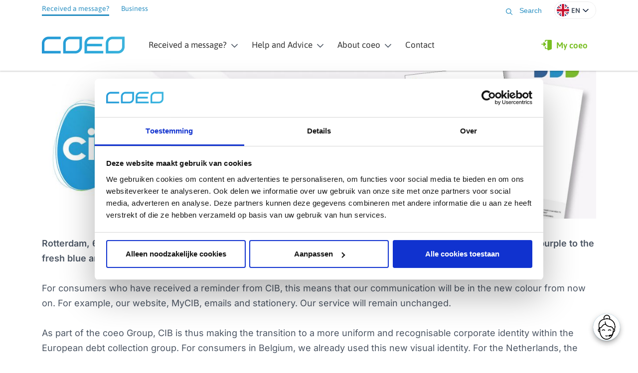

--- FILE ---
content_type: text/html; charset=UTF-8
request_url: https://coeo-incasso.nl/en/over-coeo/nieuws/category/uncategorized-en/
body_size: 16300
content:
<!doctype html>
<html lang="en_US">
<head>
    <meta charset="utf-8">
    <meta http-equiv="x-ua-compatible" content="ie=edge">

    <title>Uncategorized Archives - coeo Incasso</title>
    <meta name="viewport" content="width=device-width, initial-scale=1">
    <link rel="stylesheet" href="https://cdn.jsdelivr.net/npm/swiper@12/swiper-bundle.min.css" />

    <meta name='robots' content='index, follow, max-image-preview:large, max-snippet:-1, max-video-preview:-1' />
<link rel="alternate" href="https://coeo-incasso.nl/fr/over-coeo/nieuws/category/uncategorized/" hreflang="fr" />
<link rel="alternate" href="https://coeo-incasso.nl/en/over-coeo/nieuws/category/uncategorized-en/" hreflang="en" />

	<!-- This site is optimized with the Yoast SEO plugin v26.6 - https://yoast.com/wordpress/plugins/seo/ -->
	<link rel="canonical" href="https://coeo-incasso.nl/en/over-coeo/nieuws/category/uncategorized-en/" />
	<meta property="og:locale" content="en_US" />
	<meta property="og:locale:alternate" content="fr_FR" />
	<meta property="og:type" content="article" />
	<meta property="og:title" content="Uncategorized Archives - coeo Incasso" />
	<meta property="og:url" content="https://coeo-incasso.nl/en/over-coeo/nieuws/category/uncategorized-en/" />
	<meta property="og:site_name" content="coeo Incasso" />
	<meta name="twitter:card" content="summary_large_image" />
	<script type="application/ld+json" class="yoast-schema-graph">{"@context":"https://schema.org","@graph":[{"@type":"CollectionPage","@id":"https://coeo-incasso.nl/en/over-coeo/nieuws/category/uncategorized-en/","url":"https://coeo-incasso.nl/en/over-coeo/nieuws/category/uncategorized-en/","name":"Uncategorized Archives - coeo Incasso","isPartOf":{"@id":"https://coeo-incasso.nl/en/#website"},"primaryImageOfPage":{"@id":"https://coeo-incasso.nl/en/over-coeo/nieuws/category/uncategorized-en/#primaryimage"},"image":{"@id":"https://coeo-incasso.nl/en/over-coeo/nieuws/category/uncategorized-en/#primaryimage"},"thumbnailUrl":"https://coeo-incasso.nl/app/uploads/2021/05/Nieuws-Nieuwe-huisstijl-CIB-Consu.jpg","breadcrumb":{"@id":"https://coeo-incasso.nl/en/over-coeo/nieuws/category/uncategorized-en/#breadcrumb"},"inLanguage":"en-US"},{"@type":"ImageObject","inLanguage":"en-US","@id":"https://coeo-incasso.nl/en/over-coeo/nieuws/category/uncategorized-en/#primaryimage","url":"https://coeo-incasso.nl/app/uploads/2021/05/Nieuws-Nieuwe-huisstijl-CIB-Consu.jpg","contentUrl":"https://coeo-incasso.nl/app/uploads/2021/05/Nieuws-Nieuwe-huisstijl-CIB-Consu.jpg","width":2500,"height":667},{"@type":"BreadcrumbList","@id":"https://coeo-incasso.nl/en/over-coeo/nieuws/category/uncategorized-en/#breadcrumb","itemListElement":[{"@type":"ListItem","position":1,"name":"Home","item":"https://coeo-incasso.nl/en/"},{"@type":"ListItem","position":2,"name":"Uncategorized"}]},{"@type":"WebSite","@id":"https://coeo-incasso.nl/en/#website","url":"https://coeo-incasso.nl/en/","name":"coeo Incasso","description":"coeo Incasso","publisher":{"@id":"https://coeo-incasso.nl/en/#organization"},"potentialAction":[{"@type":"SearchAction","target":{"@type":"EntryPoint","urlTemplate":"https://coeo-incasso.nl/en/?s={search_term_string}"},"query-input":{"@type":"PropertyValueSpecification","valueRequired":true,"valueName":"search_term_string"}}],"inLanguage":"en-US"},{"@type":"Organization","@id":"https://coeo-incasso.nl/en/#organization","name":"coeo Incasso","alternateName":"coeo","url":"https://coeo-incasso.nl/en/","logo":{"@type":"ImageObject","inLanguage":"en-US","@id":"https://coeo-incasso.nl/en/#/schema/logo/image/","url":"https://coeo-incasso.nl/app/uploads/2023/08/coeo1.jpg","contentUrl":"https://coeo-incasso.nl/app/uploads/2023/08/coeo1.jpg","width":3543,"height":3543,"caption":"coeo Incasso"},"image":{"@id":"https://coeo-incasso.nl/en/#/schema/logo/image/"}}]}</script>
	<!-- / Yoast SEO plugin. -->


<link rel='dns-prefetch' href='//www.youtube.com' />
<link rel='dns-prefetch' href='//cdnjs.cloudflare.com' />
<link rel='dns-prefetch' href='//kit.fontawesome.com' />
<link rel="alternate" type="application/rss+xml" title="coeo Incasso &raquo; Uncategorized Category Feed" href="https://coeo-incasso.nl/en/over-coeo/nieuws/category/uncategorized-en/feed/" />
<style id='wp-img-auto-sizes-contain-inline-css' type='text/css'>
img:is([sizes=auto i],[sizes^="auto," i]){contain-intrinsic-size:3000px 1500px}
/*# sourceURL=wp-img-auto-sizes-contain-inline-css */
</style>
<link rel='stylesheet' id='select2-css' href='https://cdnjs.cloudflare.com/ajax/libs/select2/4.0.13/css/select2.min.css?ver=6.9' type='text/css' media='all' />
<link rel='stylesheet' id='style-css' href='https://coeo-incasso.nl/app/themes/cib/dist/css/all.min.css?ver=1766494535' type='text/css' media='all' />
<style id='wp-emoji-styles-inline-css' type='text/css'>

	img.wp-smiley, img.emoji {
		display: inline !important;
		border: none !important;
		box-shadow: none !important;
		height: 1em !important;
		width: 1em !important;
		margin: 0 0.07em !important;
		vertical-align: -0.1em !important;
		background: none !important;
		padding: 0 !important;
	}
/*# sourceURL=wp-emoji-styles-inline-css */
</style>
<style id='wp-block-library-inline-css' type='text/css'>
:root{--wp-block-synced-color:#7a00df;--wp-block-synced-color--rgb:122,0,223;--wp-bound-block-color:var(--wp-block-synced-color);--wp-editor-canvas-background:#ddd;--wp-admin-theme-color:#007cba;--wp-admin-theme-color--rgb:0,124,186;--wp-admin-theme-color-darker-10:#006ba1;--wp-admin-theme-color-darker-10--rgb:0,107,160.5;--wp-admin-theme-color-darker-20:#005a87;--wp-admin-theme-color-darker-20--rgb:0,90,135;--wp-admin-border-width-focus:2px}@media (min-resolution:192dpi){:root{--wp-admin-border-width-focus:1.5px}}.wp-element-button{cursor:pointer}:root .has-very-light-gray-background-color{background-color:#eee}:root .has-very-dark-gray-background-color{background-color:#313131}:root .has-very-light-gray-color{color:#eee}:root .has-very-dark-gray-color{color:#313131}:root .has-vivid-green-cyan-to-vivid-cyan-blue-gradient-background{background:linear-gradient(135deg,#00d084,#0693e3)}:root .has-purple-crush-gradient-background{background:linear-gradient(135deg,#34e2e4,#4721fb 50%,#ab1dfe)}:root .has-hazy-dawn-gradient-background{background:linear-gradient(135deg,#faaca8,#dad0ec)}:root .has-subdued-olive-gradient-background{background:linear-gradient(135deg,#fafae1,#67a671)}:root .has-atomic-cream-gradient-background{background:linear-gradient(135deg,#fdd79a,#004a59)}:root .has-nightshade-gradient-background{background:linear-gradient(135deg,#330968,#31cdcf)}:root .has-midnight-gradient-background{background:linear-gradient(135deg,#020381,#2874fc)}:root{--wp--preset--font-size--normal:16px;--wp--preset--font-size--huge:42px}.has-regular-font-size{font-size:1em}.has-larger-font-size{font-size:2.625em}.has-normal-font-size{font-size:var(--wp--preset--font-size--normal)}.has-huge-font-size{font-size:var(--wp--preset--font-size--huge)}.has-text-align-center{text-align:center}.has-text-align-left{text-align:left}.has-text-align-right{text-align:right}.has-fit-text{white-space:nowrap!important}#end-resizable-editor-section{display:none}.aligncenter{clear:both}.items-justified-left{justify-content:flex-start}.items-justified-center{justify-content:center}.items-justified-right{justify-content:flex-end}.items-justified-space-between{justify-content:space-between}.screen-reader-text{border:0;clip-path:inset(50%);height:1px;margin:-1px;overflow:hidden;padding:0;position:absolute;width:1px;word-wrap:normal!important}.screen-reader-text:focus{background-color:#ddd;clip-path:none;color:#444;display:block;font-size:1em;height:auto;left:5px;line-height:normal;padding:15px 23px 14px;text-decoration:none;top:5px;width:auto;z-index:100000}html :where(.has-border-color){border-style:solid}html :where([style*=border-top-color]){border-top-style:solid}html :where([style*=border-right-color]){border-right-style:solid}html :where([style*=border-bottom-color]){border-bottom-style:solid}html :where([style*=border-left-color]){border-left-style:solid}html :where([style*=border-width]){border-style:solid}html :where([style*=border-top-width]){border-top-style:solid}html :where([style*=border-right-width]){border-right-style:solid}html :where([style*=border-bottom-width]){border-bottom-style:solid}html :where([style*=border-left-width]){border-left-style:solid}html :where(img[class*=wp-image-]){height:auto;max-width:100%}:where(figure){margin:0 0 1em}html :where(.is-position-sticky){--wp-admin--admin-bar--position-offset:var(--wp-admin--admin-bar--height,0px)}@media screen and (max-width:600px){html :where(.is-position-sticky){--wp-admin--admin-bar--position-offset:0px}}

/*# sourceURL=wp-block-library-inline-css */
</style><style id='global-styles-inline-css' type='text/css'>
:root{--wp--preset--aspect-ratio--square: 1;--wp--preset--aspect-ratio--4-3: 4/3;--wp--preset--aspect-ratio--3-4: 3/4;--wp--preset--aspect-ratio--3-2: 3/2;--wp--preset--aspect-ratio--2-3: 2/3;--wp--preset--aspect-ratio--16-9: 16/9;--wp--preset--aspect-ratio--9-16: 9/16;--wp--preset--color--black: #000000;--wp--preset--color--cyan-bluish-gray: #abb8c3;--wp--preset--color--white: #ffffff;--wp--preset--color--pale-pink: #f78da7;--wp--preset--color--vivid-red: #cf2e2e;--wp--preset--color--luminous-vivid-orange: #ff6900;--wp--preset--color--luminous-vivid-amber: #fcb900;--wp--preset--color--light-green-cyan: #7bdcb5;--wp--preset--color--vivid-green-cyan: #00d084;--wp--preset--color--pale-cyan-blue: #8ed1fc;--wp--preset--color--vivid-cyan-blue: #0693e3;--wp--preset--color--vivid-purple: #9b51e0;--wp--preset--gradient--vivid-cyan-blue-to-vivid-purple: linear-gradient(135deg,rgb(6,147,227) 0%,rgb(155,81,224) 100%);--wp--preset--gradient--light-green-cyan-to-vivid-green-cyan: linear-gradient(135deg,rgb(122,220,180) 0%,rgb(0,208,130) 100%);--wp--preset--gradient--luminous-vivid-amber-to-luminous-vivid-orange: linear-gradient(135deg,rgb(252,185,0) 0%,rgb(255,105,0) 100%);--wp--preset--gradient--luminous-vivid-orange-to-vivid-red: linear-gradient(135deg,rgb(255,105,0) 0%,rgb(207,46,46) 100%);--wp--preset--gradient--very-light-gray-to-cyan-bluish-gray: linear-gradient(135deg,rgb(238,238,238) 0%,rgb(169,184,195) 100%);--wp--preset--gradient--cool-to-warm-spectrum: linear-gradient(135deg,rgb(74,234,220) 0%,rgb(151,120,209) 20%,rgb(207,42,186) 40%,rgb(238,44,130) 60%,rgb(251,105,98) 80%,rgb(254,248,76) 100%);--wp--preset--gradient--blush-light-purple: linear-gradient(135deg,rgb(255,206,236) 0%,rgb(152,150,240) 100%);--wp--preset--gradient--blush-bordeaux: linear-gradient(135deg,rgb(254,205,165) 0%,rgb(254,45,45) 50%,rgb(107,0,62) 100%);--wp--preset--gradient--luminous-dusk: linear-gradient(135deg,rgb(255,203,112) 0%,rgb(199,81,192) 50%,rgb(65,88,208) 100%);--wp--preset--gradient--pale-ocean: linear-gradient(135deg,rgb(255,245,203) 0%,rgb(182,227,212) 50%,rgb(51,167,181) 100%);--wp--preset--gradient--electric-grass: linear-gradient(135deg,rgb(202,248,128) 0%,rgb(113,206,126) 100%);--wp--preset--gradient--midnight: linear-gradient(135deg,rgb(2,3,129) 0%,rgb(40,116,252) 100%);--wp--preset--font-size--small: 13px;--wp--preset--font-size--medium: 20px;--wp--preset--font-size--large: 36px;--wp--preset--font-size--x-large: 42px;--wp--preset--spacing--20: 0.44rem;--wp--preset--spacing--30: 0.67rem;--wp--preset--spacing--40: 1rem;--wp--preset--spacing--50: 1.5rem;--wp--preset--spacing--60: 2.25rem;--wp--preset--spacing--70: 3.38rem;--wp--preset--spacing--80: 5.06rem;--wp--preset--shadow--natural: 6px 6px 9px rgba(0, 0, 0, 0.2);--wp--preset--shadow--deep: 12px 12px 50px rgba(0, 0, 0, 0.4);--wp--preset--shadow--sharp: 6px 6px 0px rgba(0, 0, 0, 0.2);--wp--preset--shadow--outlined: 6px 6px 0px -3px rgb(255, 255, 255), 6px 6px rgb(0, 0, 0);--wp--preset--shadow--crisp: 6px 6px 0px rgb(0, 0, 0);}:where(.is-layout-flex){gap: 0.5em;}:where(.is-layout-grid){gap: 0.5em;}body .is-layout-flex{display: flex;}.is-layout-flex{flex-wrap: wrap;align-items: center;}.is-layout-flex > :is(*, div){margin: 0;}body .is-layout-grid{display: grid;}.is-layout-grid > :is(*, div){margin: 0;}:where(.wp-block-columns.is-layout-flex){gap: 2em;}:where(.wp-block-columns.is-layout-grid){gap: 2em;}:where(.wp-block-post-template.is-layout-flex){gap: 1.25em;}:where(.wp-block-post-template.is-layout-grid){gap: 1.25em;}.has-black-color{color: var(--wp--preset--color--black) !important;}.has-cyan-bluish-gray-color{color: var(--wp--preset--color--cyan-bluish-gray) !important;}.has-white-color{color: var(--wp--preset--color--white) !important;}.has-pale-pink-color{color: var(--wp--preset--color--pale-pink) !important;}.has-vivid-red-color{color: var(--wp--preset--color--vivid-red) !important;}.has-luminous-vivid-orange-color{color: var(--wp--preset--color--luminous-vivid-orange) !important;}.has-luminous-vivid-amber-color{color: var(--wp--preset--color--luminous-vivid-amber) !important;}.has-light-green-cyan-color{color: var(--wp--preset--color--light-green-cyan) !important;}.has-vivid-green-cyan-color{color: var(--wp--preset--color--vivid-green-cyan) !important;}.has-pale-cyan-blue-color{color: var(--wp--preset--color--pale-cyan-blue) !important;}.has-vivid-cyan-blue-color{color: var(--wp--preset--color--vivid-cyan-blue) !important;}.has-vivid-purple-color{color: var(--wp--preset--color--vivid-purple) !important;}.has-black-background-color{background-color: var(--wp--preset--color--black) !important;}.has-cyan-bluish-gray-background-color{background-color: var(--wp--preset--color--cyan-bluish-gray) !important;}.has-white-background-color{background-color: var(--wp--preset--color--white) !important;}.has-pale-pink-background-color{background-color: var(--wp--preset--color--pale-pink) !important;}.has-vivid-red-background-color{background-color: var(--wp--preset--color--vivid-red) !important;}.has-luminous-vivid-orange-background-color{background-color: var(--wp--preset--color--luminous-vivid-orange) !important;}.has-luminous-vivid-amber-background-color{background-color: var(--wp--preset--color--luminous-vivid-amber) !important;}.has-light-green-cyan-background-color{background-color: var(--wp--preset--color--light-green-cyan) !important;}.has-vivid-green-cyan-background-color{background-color: var(--wp--preset--color--vivid-green-cyan) !important;}.has-pale-cyan-blue-background-color{background-color: var(--wp--preset--color--pale-cyan-blue) !important;}.has-vivid-cyan-blue-background-color{background-color: var(--wp--preset--color--vivid-cyan-blue) !important;}.has-vivid-purple-background-color{background-color: var(--wp--preset--color--vivid-purple) !important;}.has-black-border-color{border-color: var(--wp--preset--color--black) !important;}.has-cyan-bluish-gray-border-color{border-color: var(--wp--preset--color--cyan-bluish-gray) !important;}.has-white-border-color{border-color: var(--wp--preset--color--white) !important;}.has-pale-pink-border-color{border-color: var(--wp--preset--color--pale-pink) !important;}.has-vivid-red-border-color{border-color: var(--wp--preset--color--vivid-red) !important;}.has-luminous-vivid-orange-border-color{border-color: var(--wp--preset--color--luminous-vivid-orange) !important;}.has-luminous-vivid-amber-border-color{border-color: var(--wp--preset--color--luminous-vivid-amber) !important;}.has-light-green-cyan-border-color{border-color: var(--wp--preset--color--light-green-cyan) !important;}.has-vivid-green-cyan-border-color{border-color: var(--wp--preset--color--vivid-green-cyan) !important;}.has-pale-cyan-blue-border-color{border-color: var(--wp--preset--color--pale-cyan-blue) !important;}.has-vivid-cyan-blue-border-color{border-color: var(--wp--preset--color--vivid-cyan-blue) !important;}.has-vivid-purple-border-color{border-color: var(--wp--preset--color--vivid-purple) !important;}.has-vivid-cyan-blue-to-vivid-purple-gradient-background{background: var(--wp--preset--gradient--vivid-cyan-blue-to-vivid-purple) !important;}.has-light-green-cyan-to-vivid-green-cyan-gradient-background{background: var(--wp--preset--gradient--light-green-cyan-to-vivid-green-cyan) !important;}.has-luminous-vivid-amber-to-luminous-vivid-orange-gradient-background{background: var(--wp--preset--gradient--luminous-vivid-amber-to-luminous-vivid-orange) !important;}.has-luminous-vivid-orange-to-vivid-red-gradient-background{background: var(--wp--preset--gradient--luminous-vivid-orange-to-vivid-red) !important;}.has-very-light-gray-to-cyan-bluish-gray-gradient-background{background: var(--wp--preset--gradient--very-light-gray-to-cyan-bluish-gray) !important;}.has-cool-to-warm-spectrum-gradient-background{background: var(--wp--preset--gradient--cool-to-warm-spectrum) !important;}.has-blush-light-purple-gradient-background{background: var(--wp--preset--gradient--blush-light-purple) !important;}.has-blush-bordeaux-gradient-background{background: var(--wp--preset--gradient--blush-bordeaux) !important;}.has-luminous-dusk-gradient-background{background: var(--wp--preset--gradient--luminous-dusk) !important;}.has-pale-ocean-gradient-background{background: var(--wp--preset--gradient--pale-ocean) !important;}.has-electric-grass-gradient-background{background: var(--wp--preset--gradient--electric-grass) !important;}.has-midnight-gradient-background{background: var(--wp--preset--gradient--midnight) !important;}.has-small-font-size{font-size: var(--wp--preset--font-size--small) !important;}.has-medium-font-size{font-size: var(--wp--preset--font-size--medium) !important;}.has-large-font-size{font-size: var(--wp--preset--font-size--large) !important;}.has-x-large-font-size{font-size: var(--wp--preset--font-size--x-large) !important;}
/*# sourceURL=global-styles-inline-css */
</style>

<style id='classic-theme-styles-inline-css' type='text/css'>
/*! This file is auto-generated */
.wp-block-button__link{color:#fff;background-color:#32373c;border-radius:9999px;box-shadow:none;text-decoration:none;padding:calc(.667em + 2px) calc(1.333em + 2px);font-size:1.125em}.wp-block-file__button{background:#32373c;color:#fff;text-decoration:none}
/*# sourceURL=/wp-includes/css/classic-themes.min.css */
</style>
<link rel='stylesheet' id='wp-components-css' href='https://coeo-incasso.nl/wp/wp-includes/css/dist/components/style.min.css?ver=6.9' type='text/css' media='all' />
<link rel='stylesheet' id='wp-preferences-css' href='https://coeo-incasso.nl/wp/wp-includes/css/dist/preferences/style.min.css?ver=6.9' type='text/css' media='all' />
<link rel='stylesheet' id='wp-block-editor-css' href='https://coeo-incasso.nl/wp/wp-includes/css/dist/block-editor/style.min.css?ver=6.9' type='text/css' media='all' />
<link rel='stylesheet' id='popup-maker-block-library-style-css' href='https://coeo-incasso.nl/app/plugins/popup-maker/dist/packages/block-library-style.css?ver=dbea705cfafe089d65f1' type='text/css' media='all' />
<link rel='stylesheet' id='kk-star-ratings-css' href='https://coeo-incasso.nl/app/plugins/kk-star-ratings/src/core/public/css/kk-star-ratings.min.css?ver=5.4.10.3' type='text/css' media='all' />
<link rel='stylesheet' id='coeo-faq-css' href='https://coeo-incasso.nl/app/plugins/coeo-faq/assets/index.css?ver=4c7de5276945245e4c27' type='text/css' media='all' />
<link rel='stylesheet' id='contact-form-7-css' href='https://coeo-incasso.nl/app/plugins/contact-form-7/includes/css/styles.css?ver=6.1.4' type='text/css' media='all' />
<link rel='stylesheet' id='DSCF7-front-css-css' href='https://coeo-incasso.nl/app/plugins/digital-signature-for-contact-form-7/assets/css/front.css?ver=1.0.0' type='text/css' media='all' />
<link rel='stylesheet' id='wpcf7-redirect-script-frontend-css' href='https://coeo-incasso.nl/app/plugins/wpcf7-redirect/build/assets/frontend-script.css?ver=2c532d7e2be36f6af233' type='text/css' media='all' />
<link rel='stylesheet' id='cf7-pdf-generation-public-css-css' href='https://coeo-incasso.nl/app/plugins/generate-pdf-using-contact-form-7/assets/css/cf7-pdf-generation-public-min.css?ver=1.2' type='text/css' media='all' />
<link rel='stylesheet' id='js_composer_front-css' href='https://coeo-incasso.nl/app/plugins/js_composer/assets/css/js_composer.min.css?ver=8.1' type='text/css' media='all' />
<link rel='stylesheet' id='popup-maker-site-css' href='//coeo-incasso.nl/app/uploads/pum/pum-site-styles.css?generated=1750085224&#038;ver=1.21.5' type='text/css' media='all' />
<script type="text/javascript" src="https://coeo-incasso.nl/wp/wp-includes/js/jquery/jquery.min.js?ver=3.7.1" id="jquery-core-js"></script>
<script type="text/javascript" src="https://coeo-incasso.nl/wp/wp-includes/js/jquery/jquery-migrate.min.js?ver=3.4.1" id="jquery-migrate-js"></script>
<script type="text/javascript" src="https://coeo-incasso.nl/app/plugins/digital-signature-for-contact-form-7/assets/js/digital_signature_pad.js?ver=1.0.0" id="DSCF7-jquery-sign-js-js"></script>
<script type="text/javascript" src="https://coeo-incasso.nl/app/plugins/generate-pdf-using-contact-form-7/assets/js/cf7-pdf-generation-public-min.js?ver=1.2" id="cf7-pdf-generation-public-js-js"></script>
<script type="text/javascript" src="https://www.youtube.com/iframe_api?ver=1" id="youtube-js"></script>
<script type="text/javascript" src="https://cdnjs.cloudflare.com/ajax/libs/select2/4.0.13/js/select2.min.js?ver=1" id="select2-js"></script>
<script></script><link rel="https://api.w.org/" href="https://coeo-incasso.nl/wp-json/" /><link rel="alternate" title="JSON" type="application/json" href="https://coeo-incasso.nl/wp-json/wp/v2/categories/19" /><link rel="EditURI" type="application/rsd+xml" title="RSD" href="https://coeo-incasso.nl/wp/xmlrpc.php?rsd" />
<meta name="generator" content="WordPress 6.9" />
<script type="text/javascript" src="https://cdn-eu.readspeaker.com/script/14003/webReader/webReader.js?pids=wr&ver=2.5.0" id="rs_req_Init"></script>
<meta name="facebook-domain-verification" content="yxv14vqt5kxzrurl0x23i6za7jl70s" /><meta name="generator" content="Powered by WPBakery Page Builder - drag and drop page builder for WordPress."/>
<link rel="icon" href="https://coeo-incasso.nl/app/uploads/2021/12/favicon.png" sizes="32x32" />
<link rel="icon" href="https://coeo-incasso.nl/app/uploads/2021/12/favicon.png" sizes="192x192" />
<link rel="apple-touch-icon" href="https://coeo-incasso.nl/app/uploads/2021/12/favicon.png" />
<meta name="msapplication-TileImage" content="https://coeo-incasso.nl/app/uploads/2021/12/favicon.png" />
		<style type="text/css" id="wp-custom-css">
			@media screen and (max-width: 767px) {
.fix-article-mobile-image .text-picture__picture {
	background-position-y: 6%;
}
}

.rounded-corner .vc_column-inner{
	border-bottom-right-radius: 40px !important;
}

.pum form p{
	margin-bottom: 5px;
}
.podcast-icons img{
	max-height: 40px;
	width: auto;
}

.video-container { position: relative; padding-bottom: 56.25%; padding-top: 30px; height: 0; overflow: hidden; }

.video-container iframe, .video-container object, .video-container embed { position: absolute; top: 0; left: 0; width: 100%; height: 100%; }

[data-wcc-wrapper]{
	position: relative;
	z-index: 1001;
}
#CookiebotWidget{
	z-index:1000 !important;
		/*display: none;
	visibility:hidden;*/
	opacity:0 ;
}
#CookiebotWidget:not(.CookiebotWidget-inactive){
	opacity: 0 !important;
}
#CookiebotWidget.CookiebotWidget-open{
	opacity: 1 !important;
}		</style>
		<noscript><style> .wpb_animate_when_almost_visible { opacity: 1; }</style></noscript>

    <!-- Google Tag Manager -->
<script>(function(w,d,s,l,i){w[l]=w[l]||[];w[l].push({'gtm.start':
new Date().getTime(),event:'gtm.js'});var f=d.getElementsByTagName(s)[0],
j=d.createElement(s),dl=l!='dataLayer'?'&l='+l:'';j.async=true;j.src=
'https://www.googletagmanager.com/gtm.js?id='+i+dl;f.parentNode.insertBefore(j,f);
})(window,document,'script','dataLayer','GTM-NRXG877');</script>
<!-- End Google Tag Manager -->
<!-- Google Tag Manager (noscript) -->
<noscript><iframe src="https://www.googletagmanager.com/ns.html?id=GTM-NRXG877"
height="0" width="0" style="display:none;visibility:hidden"></iframe></noscript>
<!-- End Google Tag Manager (noscript) -->

<script type="module" crossorigin="anonymous" src='https://webchat.digitalcx.com/webchat.js' onload="cmwc.add('c867282f-8ab3-413f-9e80-9d8365a1e0d6').install();"></script>
</head>

<body class="archive category category-uncategorized-en category-19 wp-theme-cib wpb-js-composer js-comp-ver-8.1 vc_responsive is-debtor">

<div class="top-bar">
    <div class="container">
        <div class="top-bar__nav">
            <ul class="top-bar-menu">
                <li class="top-bar-menu__item">
                    <a href="https://coeo-incasso.nl/en/" class="top-bar-menu__link top-bar-menu__link--active">
                        Received a message?
                    </a>
                </li>
                <li class="top-bar-menu__item">
                    <a href="https://coeo-incasso.nl/zakelijk/" class="top-bar-menu__link ">
                        Business
                    </a>
                </li>
            </ul>
        </div>

        <div class="top-bar__right">
            <div class="top-bar__search-toggle"></div>
            <form role="search" aria-label="Label" method="get" id="searchform" class="searchform" action="https://coeo-incasso.nl/en/">
				<div>
					<label class="screen-reader-text" for="s">Search for:</label>
					<input type="text" value="" name="s" id="s" />
					<input type="submit" id="searchsubmit" value="Search" />
				</div>
			</form>
                                    <div class="top-bar__langs">        <div class="language-selector">
            <ul class="language-selector__current">
                	<li class="lang-item lang-item-10 lang-item-fr lang-item-first"><a lang="fr-FR" hreflang="fr-FR" href="https://coeo-incasso.nl/fr/over-coeo/nieuws/category/uncategorized/"><img src="[data-uri]" alt="" width="16" height="11" style="width: 16px; height: 11px;" /><span style="margin-left:0.3em;">fr</span></a></li>
	<li class="lang-item lang-item-17 lang-item-en current-lang"><a lang="en-US" hreflang="en-US" href="https://coeo-incasso.nl/en/over-coeo/nieuws/category/uncategorized-en/" aria-current="true"><img src="[data-uri]" alt="" width="16" height="11" style="width: 16px; height: 11px;" /><span style="margin-left:0.3em;">en</span></a></li>
            </ul>
            <ul class="language-selector__list">
                	<li class="lang-item lang-item-10 lang-item-fr lang-item-first"><a lang="fr-FR" hreflang="fr-FR" href="https://coeo-incasso.nl/fr/over-coeo/nieuws/category/uncategorized/"><img src="[data-uri]" alt="" width="16" height="11" style="width: 16px; height: 11px;" /><span style="margin-left:0.3em;">fr</span></a></li>
            </ul>
        </div>
        </div>
                    </div>
    </div>
</div>
<header class="header" id="header">
    <div class="container">
        <div class="header__row">
            <div class="header__col header__col--logo">
                <a href="https://coeo-incasso.nl/en/" class="header-logo">
                    <img src="https://coeo-incasso.nl/app/uploads/2024/01/logo-v2.png" alt="">
                </a>
            </div>

            <div class="header__col header__col--nav">
                <ul class="header-menu">
                                            <li class="nav-main-item header-menu__item menu-item menu-item-type-post_type menu-item-object-page menu-item-has-children menu-item-3844">
                            <a class="nav-main-link header-menu__link" href="https://coeo-incasso.nl/en/received-a-message/">
                                Received a message?
                                                                    <span class="header-menu__arrow">
                                        <svg class="svg-icon" xmlns="http://www.w3.org/2000/svg" viewBox="0 0 12.68 7.251">
                                            <path d="M15.154 144.643l-.567-.567a.344.344 0 0 0-.487 0l-5.185 5.174-5.185-5.174a.344.344 0 0 0-.487 0l-.567.567a.344.344 0 0 0 0 .487l6 6a.344.344 0 0 0 .487 0l6-6a.344.344 0 0 0-.009-.487z" transform="translate(-2.575 -143.975)"/>
                                        </svg>
                                    </span>
                                                            </a>

                                                            <ul class="nav-drop header__nav-drop">
                                                                            <li class="nav-drop-item header__nav-drop-item menu-item menu-item-type-custom menu-item-object-custom menu-item-1600">
                                            <a href="https://portal.coeo-incasso.nl/betalen">Direct payment</a>
                                        </li>
                                                                            <li class="nav-drop-item header__nav-drop-item menu-item menu-item-type-custom menu-item-object-custom menu-item-1598">
                                            <a href="https://portal.coeo-incasso.nl/">Request a payment arrangement?</a>
                                        </li>
                                                                            <li class="nav-drop-item header__nav-drop-item menu-item menu-item-type-custom menu-item-object-custom menu-item-1597">
                                            <a href="https://portal.coeo-incasso.nl/">View your collection file</a>
                                        </li>
                                                                            <li class="nav-drop-item header__nav-drop-item menu-item menu-item-type-custom menu-item-object-custom menu-item-1599">
                                            <a href="https://portal.coeo-incasso.nl/">File an objection</a>
                                        </li>
                                                                    </ul>
                                                    </li>
                                            <li class="nav-main-item header-menu__item menu-item menu-item-type-post_type menu-item-object-page menu-item-has-children menu-item-3921">
                            <a class="nav-main-link header-menu__link" href="https://coeo-incasso.nl/en/help-and-advice/">
                                Help and Advice
                                                                    <span class="header-menu__arrow">
                                        <svg class="svg-icon" xmlns="http://www.w3.org/2000/svg" viewBox="0 0 12.68 7.251">
                                            <path d="M15.154 144.643l-.567-.567a.344.344 0 0 0-.487 0l-5.185 5.174-5.185-5.174a.344.344 0 0 0-.487 0l-.567.567a.344.344 0 0 0 0 .487l6 6a.344.344 0 0 0 .487 0l6-6a.344.344 0 0 0-.009-.487z" transform="translate(-2.575 -143.975)"/>
                                        </svg>
                                    </span>
                                                            </a>

                                                            <ul class="nav-drop header__nav-drop">
                                                                            <li class="nav-drop-item header__nav-drop-item menu-item menu-item-type-post_type menu-item-object-page menu-item-47570">
                                            <a href="https://coeo-incasso.nl/en/help-and-advice/debt-relief-and-debt-counselling/">Not able to make payment?</a>
                                        </li>
                                                                            <li class="nav-drop-item header__nav-drop-item menu-item menu-item-type-post_type menu-item-object-page menu-item-104238">
                                            <a href="https://coeo-incasso.nl/en/help-and-advice/debt-relief-and-debt-counselling/">Debt relief and debt counselling</a>
                                        </li>
                                                                            <li class="nav-drop-item header__nav-drop-item menu-item menu-item-type-post_type menu-item-object-page menu-item-1588">
                                            <a href="https://coeo-incasso.nl/en/help-and-advice/consequences-non-payment/">What happens if I don't pay?</a>
                                        </li>
                                                                            <li class="nav-drop-item header__nav-drop-item menu-item menu-item-type-post_type menu-item-object-page menu-item-1590">
                                            <a href="https://coeo-incasso.nl/en/received-a-message/message-not-for-you/">Message not for you?</a>
                                        </li>
                                                                            <li class="nav-drop-item header__nav-drop-item menu-item menu-item-type-post_type menu-item-object-page menu-item-1592">
                                            <a href="https://coeo-incasso.nl/en/received-a-message/is-my-message-from-coeo-real/">Is my message real?</a>
                                        </li>
                                                                            <li class="nav-drop-item header__nav-drop-item menu-item menu-item-type-post_type menu-item-object-page menu-item-47567">
                                            <a href="https://coeo-incasso.nl/faq/">FAQ</a>
                                        </li>
                                                                    </ul>
                                                    </li>
                                            <li class="nav-main-item header-menu__item menu-item menu-item-type-post_type menu-item-object-page menu-item-has-children menu-item-3788">
                            <a class="nav-main-link header-menu__link" href="https://coeo-incasso.nl/en/about-us/">
                                About coeo
                                                                    <span class="header-menu__arrow">
                                        <svg class="svg-icon" xmlns="http://www.w3.org/2000/svg" viewBox="0 0 12.68 7.251">
                                            <path d="M15.154 144.643l-.567-.567a.344.344 0 0 0-.487 0l-5.185 5.174-5.185-5.174a.344.344 0 0 0-.487 0l-.567.567a.344.344 0 0 0 0 .487l6 6a.344.344 0 0 0 .487 0l6-6a.344.344 0 0 0-.009-.487z" transform="translate(-2.575 -143.975)"/>
                                        </svg>
                                    </span>
                                                            </a>

                                                            <ul class="nav-drop header__nav-drop">
                                                                            <li class="nav-drop-item header__nav-drop-item menu-item menu-item-type-post_type menu-item-object-page menu-item-1586">
                                            <a href="https://coeo-incasso.nl/en/about-us/who-is-coeo/">Who we are</a>
                                        </li>
                                                                            <li class="nav-drop-item header__nav-drop-item menu-item menu-item-type-post_type menu-item-object-page menu-item-1585">
                                            <a href="https://coeo-incasso.nl/en/about-us/collection-quality-mark/">Quality mark</a>
                                        </li>
                                                                            <li class="nav-drop-item header__nav-drop-item menu-item menu-item-type-post_type menu-item-object-page menu-item-6988">
                                            <a href="https://coeo-incasso.nl/en/about-us/news/">News</a>
                                        </li>
                                                                            <li class="nav-drop-item header__nav-drop-item menu-item menu-item-type-custom menu-item-object-custom menu-item-47571">
                                            <a href="https://coeo-incasso.nl/contact/werkenbij/">Careers</a>
                                        </li>
                                                                    </ul>
                                                    </li>
                                            <li class="nav-main-item header-menu__item menu-item menu-item-type-post_type menu-item-object-page menu-item-3866">
                            <a class="nav-main-link header-menu__link" href="https://coeo-incasso.nl/en/contact-coeo-en/">
                                Contact
                                                            </a>

                                                    </li>
                                    </ul>
            </div>

            <div class="header__col header__col--buttons">
                <div class="header__buttons">
                                            <a href="https://portal.coeo-incasso.nl/" class="login-btn header__login-btn">
                        <span class="login-btn__icon">
                            <svg class="svg-icon" xmlns="http://www.w3.org/2000/svg" viewBox="0 0 20.824 20.824">
                                <path d="M182.661.013c-.022 0-.04-.013-.062-.013h-9.327a2.606 2.606 0 0 0-2.6 2.6v.868a.868.868 0 1 0 1.735 0V2.6a.869.869 0 0 1 .868-.868h4.042l-.265.088a1.744 1.744 0 0 0-1.175 1.647v13.019h-2.6a.869.869 0 0 1-.868-.868v-1.735a.868.868 0 1 0-1.735 0v1.735a2.606 2.606 0 0 0 2.6 2.6h2.6v.868a1.737 1.737 0 0 0 1.735 1.735 1.82 1.82 0 0 0 .553-.086L183.375 19a1.744 1.744 0 0 0 1.176-1.647V1.735a1.739 1.739 0 0 0-1.89-1.722zm0 0" transform="translate(-163.727)"/>
                                <path d="M9.29 110.388l-3.471-3.471a.867.867 0 0 0-1.481.613v2.6H.868a.868.868 0 0 0 0 1.735h3.47v2.6a.867.867 0 0 0 1.481.613l3.471-3.471a.866.866 0 0 0 0-1.219zm0 0" transform="translate(0 -102.324)"/>
                            </svg>
                        </span>
                            <span class="login-btn__text">
                                My coeo
                            </span>
                        </a>
                    
                </div>

                <div class="mobile-menu-wrapper">
                    <input type="checkbox" class="open-mobile-menu" id="open-mobile-menu">
                    <label for="open-mobile-menu" class="burger">
                        <span class="spinner diagonal part-1"></span>
                        <span class="spinner horizontal"></span>
                        <span class="spinner diagonal part-2"></span>
                    </label>

                    <div id="mobile-menu" class="mobile-menu">
                        <ul class="mobile-menu-inner">
                            
                                <li>
                                                                            <input type="checkbox" class="open-children-checkbox" id="open-children-checkbox-3844">
                                    
                                    <a href="https://coeo-incasso.nl/en/received-a-message/">
                                        Received a message?
                                    </a>




                                                                            <label for="open-children-checkbox-3844" class="open-children">
                                            <span class="left"></span>
                                            <span class="right"></span>
                                        </label>
                                        <ul class="mobile-menu__children">
                                                                                            <li class="mobile-menu__child">
                                                    <a href="https://portal.coeo-incasso.nl/betalen">Direct payment</a>
                                                </li>
                                                                                            <li class="mobile-menu__child">
                                                    <a href="https://portal.coeo-incasso.nl/">Request a payment arrangement?</a>
                                                </li>
                                                                                            <li class="mobile-menu__child">
                                                    <a href="https://portal.coeo-incasso.nl/">View your collection file</a>
                                                </li>
                                                                                            <li class="mobile-menu__child">
                                                    <a href="https://portal.coeo-incasso.nl/">File an objection</a>
                                                </li>
                                                                                    </ul>
                                                                    </li>
                            
                                <li>
                                                                            <input type="checkbox" class="open-children-checkbox" id="open-children-checkbox-3921">
                                    
                                    <a href="https://coeo-incasso.nl/en/help-and-advice/">
                                        Help and Advice
                                    </a>




                                                                            <label for="open-children-checkbox-3921" class="open-children">
                                            <span class="left"></span>
                                            <span class="right"></span>
                                        </label>
                                        <ul class="mobile-menu__children">
                                                                                            <li class="mobile-menu__child">
                                                    <a href="https://coeo-incasso.nl/en/help-and-advice/debt-relief-and-debt-counselling/">Not able to make payment?</a>
                                                </li>
                                                                                            <li class="mobile-menu__child">
                                                    <a href="https://coeo-incasso.nl/en/help-and-advice/debt-relief-and-debt-counselling/">Debt relief and debt counselling</a>
                                                </li>
                                                                                            <li class="mobile-menu__child">
                                                    <a href="https://coeo-incasso.nl/en/help-and-advice/consequences-non-payment/">What happens if I don't pay?</a>
                                                </li>
                                                                                            <li class="mobile-menu__child">
                                                    <a href="https://coeo-incasso.nl/en/received-a-message/message-not-for-you/">Message not for you?</a>
                                                </li>
                                                                                            <li class="mobile-menu__child">
                                                    <a href="https://coeo-incasso.nl/en/received-a-message/is-my-message-from-coeo-real/">Is my message real?</a>
                                                </li>
                                                                                            <li class="mobile-menu__child">
                                                    <a href="https://coeo-incasso.nl/faq/">FAQ</a>
                                                </li>
                                                                                    </ul>
                                                                    </li>
                            
                                <li>
                                                                            <input type="checkbox" class="open-children-checkbox" id="open-children-checkbox-3788">
                                    
                                    <a href="https://coeo-incasso.nl/en/about-us/">
                                        About coeo
                                    </a>




                                                                            <label for="open-children-checkbox-3788" class="open-children">
                                            <span class="left"></span>
                                            <span class="right"></span>
                                        </label>
                                        <ul class="mobile-menu__children">
                                                                                            <li class="mobile-menu__child">
                                                    <a href="https://coeo-incasso.nl/en/about-us/who-is-coeo/">Who we are</a>
                                                </li>
                                                                                            <li class="mobile-menu__child">
                                                    <a href="https://coeo-incasso.nl/en/about-us/collection-quality-mark/">Quality mark</a>
                                                </li>
                                                                                            <li class="mobile-menu__child">
                                                    <a href="https://coeo-incasso.nl/en/about-us/news/">News</a>
                                                </li>
                                                                                            <li class="mobile-menu__child">
                                                    <a href="https://coeo-incasso.nl/contact/werkenbij/">Careers</a>
                                                </li>
                                                                                    </ul>
                                                                    </li>
                            
                                <li>
                                    
                                    <a href="https://coeo-incasso.nl/en/contact-coeo-en/">
                                        Contact
                                    </a>




                                                                    </li>
                                                    </ul>
                    </div>

                </div>
            </div>
        </div>
    </div>
</header>

<div id="main" class="main">
    <article class="article">
        <div class="wpb-content-wrapper"><div class="vc_row wpb_row vc_row-fluid"><div class="wpb_column vc_column_container vc_col-sm-12"><div class="vc_column-inner"><div class="wpb_wrapper">
	<div  class="wpb_single_image wpb_content_element vc_align_center wpb_content_element">
		
		<figure class="wpb_wrapper vc_figure">
			<div class="vc_single_image-wrapper   vc_box_border_grey"><img loading="lazy" decoding="async" width="1280" height="342" src="https://coeo-incasso.nl/app/uploads/2021/05/Nieuws-Nieuwe-huisstijl-CIB-Consu-1280x342.jpg" class="vc_single_image-img attachment-large" alt="" title="Nieuws-Nieuwe-huisstijl-CIB-Consu" srcset="https://coeo-incasso.nl/app/uploads/2021/05/Nieuws-Nieuwe-huisstijl-CIB-Consu-1280x342.jpg 1280w, https://coeo-incasso.nl/app/uploads/2021/05/Nieuws-Nieuwe-huisstijl-CIB-Consu-300x80.jpg 300w, https://coeo-incasso.nl/app/uploads/2021/05/Nieuws-Nieuwe-huisstijl-CIB-Consu-768x205.jpg 768w, https://coeo-incasso.nl/app/uploads/2021/05/Nieuws-Nieuwe-huisstijl-CIB-Consu-1536x410.jpg 1536w, https://coeo-incasso.nl/app/uploads/2021/05/Nieuws-Nieuwe-huisstijl-CIB-Consu-2048x546.jpg 2048w" sizes="auto, (max-width: 1280px) 100vw, 1280px" /></div>
		</figure>
	</div>

	<div class="wpb_text_column wpb_content_element" >
		<div class="wpb_wrapper">
			<p><b>Rotterdam, 6 May 2021 &#8211; As of 6 May, Centraal Invorderings Bureau (CIB) will change its colours from the original purple to the fresh blue and green. This means that we will implement this colour change in all our general communication. </b></p>
<p><span style="font-weight: 400;">For consumers who have received a reminder from CIB, this means that our communication will be in the new colour from now on. For example, our website, MyCIB, emails and stationery. Our service will remain unchanged.</span></p>
<p><span style="font-weight: 400;">As part of the </span><span style="font-weight: 400;">coeo Group</span><span style="font-weight: 400;">, CIB is thus making the transition to a more uniform and recognisable corporate identity within the European debt collection group. For consumers in Belgium, we already used this new visual identity. For the Netherlands, the time has now come to unify the brand style as well. </span><span> </span></p>

		</div>
	</div>

	<div  class="wpb_single_image wpb_content_element vc_align_center wpb_content_element">
		
		<figure class="wpb_wrapper vc_figure">
			<div class="vc_single_image-wrapper   vc_box_border_grey"><img loading="lazy" decoding="async" width="1280" height="342" src="https://coeo-incasso.nl/app/uploads/2021/05/Nieuws-Nieuwe-huisstijl-CIB-2-1280x342.jpg" class="vc_single_image-img attachment-large" alt="" title="Nieuws-Nieuwe-huisstijl-CIB-2" srcset="https://coeo-incasso.nl/app/uploads/2021/05/Nieuws-Nieuwe-huisstijl-CIB-2-1280x342.jpg 1280w, https://coeo-incasso.nl/app/uploads/2021/05/Nieuws-Nieuwe-huisstijl-CIB-2-300x80.jpg 300w, https://coeo-incasso.nl/app/uploads/2021/05/Nieuws-Nieuwe-huisstijl-CIB-2-768x205.jpg 768w, https://coeo-incasso.nl/app/uploads/2021/05/Nieuws-Nieuwe-huisstijl-CIB-2-1536x410.jpg 1536w, https://coeo-incasso.nl/app/uploads/2021/05/Nieuws-Nieuwe-huisstijl-CIB-2-2048x546.jpg 2048w" sizes="auto, (max-width: 1280px) 100vw, 1280px" /></div>
		</figure>
	</div>
</div></div></div></div>
</div>
    </article>
</div>



<footer class="footer">
    <div class="container">
        <div class="footer__row">
            <div class="footer__col footer__col--logo">
                <a href="/" class="footer-logo footer__logo">
                    <img src="https://coeo-incasso.nl/app/uploads/2024/01/logo-v2.png" alt="">
                </a>
                <div class="footer__social">
                    <a class="footer__social-icon footer__social-icon--linkedin" href="https://nl.linkedin.com/company/coeo-incasso-nl">Linkedin</a>
                    <a class="footer__social-icon footer__social-icon--instagram" href="https://www.instagram.com/coeonl/">Instagram</a>
                    <a class="footer__social-icon footer__social-icon--youtube" href="https://www.youtube.com/@coeoincasso/featured">YouTube</a>
                </div>
                <div class="footer__additional-nav">
                                        <div class="footer__additional-nav-item footer__additional-nav-item--cookies">
                        <a href="#">Cookies</a>
                    </div>
                    <div class="footer__additional-nav-item footer__additional-nav-item--language-selector">        <div class="language-selector">
            <ul class="language-selector__current">
                	<li class="lang-item lang-item-10 lang-item-fr lang-item-first"><a lang="fr-FR" hreflang="fr-FR" href="https://coeo-incasso.nl/fr/over-coeo/nieuws/category/uncategorized/"><img src="[data-uri]" alt="" width="16" height="11" style="width: 16px; height: 11px;" /><span style="margin-left:0.3em;">fr</span></a></li>
	<li class="lang-item lang-item-17 lang-item-en current-lang"><a lang="en-US" hreflang="en-US" href="https://coeo-incasso.nl/en/over-coeo/nieuws/category/uncategorized-en/" aria-current="true"><img src="[data-uri]" alt="" width="16" height="11" style="width: 16px; height: 11px;" /><span style="margin-left:0.3em;">en</span></a></li>
            </ul>
            <ul class="language-selector__list">
                	<li class="lang-item lang-item-10 lang-item-fr lang-item-first"><a lang="fr-FR" hreflang="fr-FR" href="https://coeo-incasso.nl/fr/over-coeo/nieuws/category/uncategorized/"><img src="[data-uri]" alt="" width="16" height="11" style="width: 16px; height: 11px;" /><span style="margin-left:0.3em;">fr</span></a></li>
            </ul>
        </div>
        </div>
                </div>
                                    <div class="footer__social">
                        <img src="https://coeo-incasso.nl/app/themes/cib/assets/img/NVI-logo.webp" alt="NVI Logo" width="166" height="80">
                    </div>
                            </div>
            <div class="footer__col footer__col--info">
                <ul class="footer__row footer__row--info">
                                            <li id="nav_menu-11" class="widget widget_nav_menu"><h2 class="widgettitle">Received a message?</h2>
<div class="menu-footer-en-received-a-message-container"><ul id="menu-footer-en-received-a-message" class="menu"><li id="menu-item-47568" class="menu-item menu-item-type-post_type menu-item-object-page menu-item-47568"><a href="https://coeo-incasso.nl/en/about-us/who-is-coeo/" data-ps2id-api="true">Who we are</a></li>
<li id="menu-item-1717" class="menu-item menu-item-type-custom menu-item-object-custom menu-item-1717"><a href="https://portal.coeo-incasso.nl/betalen" data-ps2id-api="true">Direct payment</a></li>
<li id="menu-item-1714" class="menu-item menu-item-type-custom menu-item-object-custom menu-item-1714"><a href="https://portal.coeo-incasso.nl/" data-ps2id-api="true">Login My coeo</a></li>
<li id="menu-item-47572" class="menu-item menu-item-type-post_type menu-item-object-page menu-item-47572"><a href="https://coeo-incasso.nl/en/contact-coeo-en/customer-service/" data-ps2id-api="true">Customer service</a></li>
<li id="menu-item-47574" class="menu-item menu-item-type-post_type menu-item-object-page menu-item-47574"><a href="https://coeo-incasso.nl/en/help-and-advice/faq/" data-ps2id-api="true">FAQ</a></li>
<li id="menu-item-47575" class="menu-item menu-item-type-post_type menu-item-object-page menu-item-47575"><a href="https://coeo-incasso.nl/en/help-and-advice/debt-relief-and-debt-counselling/" data-ps2id-api="true">Debt counselling</a></li>
</ul></div></li>
<li id="nav_menu-9" class="widget widget_nav_menu"><h2 class="widgettitle">Business</h2>
<div class="menu-footer-en-business-container"><ul id="menu-footer-en-business" class="menu"><li id="menu-item-47581" class="menu-item menu-item-type-post_type menu-item-object-page menu-item-47581"><a href="https://coeo-incasso.nl/over-coeo/wie-wij-zijn/" data-ps2id-api="true">About coeo</a></li>
<li id="menu-item-47583" class="menu-item menu-item-type-post_type menu-item-object-page menu-item-47583"><a href="https://coeo-incasso.nl/diensten/" data-ps2id-api="true">Services</a></li>
<li id="menu-item-47582" class="menu-item menu-item-type-post_type menu-item-object-page menu-item-47582"><a href="https://coeo-incasso.nl/contact/contact-zakelijk/" data-ps2id-api="true">Contact business</a></li>
<li id="menu-item-47588" class="menu-item menu-item-type-custom menu-item-object-custom menu-item-47588"><a href="https://app.coeo-incasso.nl/login" data-ps2id-api="true">Business login</a></li>
<li id="menu-item-47586" class="menu-item menu-item-type-post_type menu-item-object-page menu-item-47586"><a href="https://coeo-incasso.nl/kennis-en-informatie/veelgestelde-vragen/" data-ps2id-api="true">FAQ</a></li>
<li id="menu-item-47585" class="menu-item menu-item-type-post_type menu-item-object-page menu-item-47585"><a href="https://coeo-incasso.nl/kennis-en-informatie/kennisbank/" data-ps2id-api="true">Blogs</a></li>
</ul></div></li>
<li id="nav_menu-14" class="widget widget_nav_menu"><h2 class="widgettitle">About coeo</h2>
<div class="menu-footer-en-about-coeo-container"><ul id="menu-footer-en-about-coeo" class="menu"><li id="menu-item-47592" class="menu-item menu-item-type-custom menu-item-object-custom menu-item-47592"><a href="https://www.coeo-group.ai/en/" data-ps2id-api="true">coeo Group</a></li>
<li id="menu-item-47590" class="menu-item menu-item-type-post_type menu-item-object-page menu-item-47590"><a href="https://coeo-incasso.nl/over-ons/incasso-keurmerk/" data-ps2id-api="true">Incasso Keurmerk</a></li>
<li id="menu-item-47591" class="menu-item menu-item-type-post_type menu-item-object-page menu-item-47591"><a href="https://coeo-incasso.nl/over-coeo/nieuws/media-toolkit/" data-ps2id-api="true">Press &#038; Media</a></li>
<li id="menu-item-47589" class="menu-item menu-item-type-post_type menu-item-object-page menu-item-47589"><a href="https://coeo-incasso.nl/contact/werkenbij/" data-ps2id-api="true">Career</a></li>
</ul></div></li>
                                    </ul>
            </div>
        </div>
    </div>
    <div class="footer__bottom">
        <div class="container">
            <div class="footer__row footer__row--bottom">
                <div class="footer__col footer__col--copyright">
                    <p class="footer__copyright">
                        Copyright coeo 2025
                    </p>
                </div>
                <div class="footer__col footer__col--horizontal-nav">
                    <ul class="footer-horizontal-menu">
                                                    <li class="footer-horizontal-menu__item">
                                <a href="/General-Terms-and-Conditions" class="footer-horizontal-menu__link">
                                    Terms and Conditions
                                </a>
                            </li>
                                                    <li class="footer-horizontal-menu__item">
                                <a href="/Privacy-Statement-EN" class="footer-horizontal-menu__link">
                                    Privacy Statement
                                </a>
                            </li>
                                                    <li class="footer-horizontal-menu__item">
                                <a href="/Responsibility-disclosure-NL" class="footer-horizontal-menu__link">
                                    Responsibility disclosure
                                </a>
                            </li>
                                                    <li class="footer-horizontal-menu__item">
                                <a href="https://coeo-incasso.nl/over-coeo/nieuws/coeo-is-iso-9001-en-iso-27001-gecertificeerd-in-nederland-en-belgie/" class="footer-horizontal-menu__link">
                                    ISO-9001 ISO-27001
                                </a>
                            </li>
                                            </ul>
                </div>
            </div>
        </div>
    </div>
</footer>
<script type="speculationrules">
{"prefetch":[{"source":"document","where":{"and":[{"href_matches":"/*"},{"not":{"href_matches":["/wp/wp-*.php","/wp/wp-admin/*","/app/uploads/*","/app/*","/app/plugins/*","/app/themes/cib/*","/*\\?(.+)"]}},{"not":{"selector_matches":"a[rel~=\"nofollow\"]"}},{"not":{"selector_matches":".no-prefetch, .no-prefetch a"}}]},"eagerness":"conservative"}]}
</script>
<div 
	id="pum-12818" 
	role="dialog" 
	aria-modal="false"
	class="pum pum-overlay pum-theme-12810 pum-theme-lightbox popmake-overlay click_open" 
	data-popmake="{&quot;id&quot;:12818,&quot;slug&quot;:&quot;webinar&quot;,&quot;theme_id&quot;:12810,&quot;cookies&quot;:[],&quot;triggers&quot;:[{&quot;type&quot;:&quot;click_open&quot;,&quot;settings&quot;:{&quot;extra_selectors&quot;:&quot;.webinar-trigger .text-picture-block__btn,.webinar-trigger .arrow-link--forward, .vc_custom_1647336561481 .btn-group__item:nth-child(2) .text-picture-block__btn&quot;}}],&quot;mobile_disabled&quot;:null,&quot;tablet_disabled&quot;:null,&quot;meta&quot;:{&quot;display&quot;:{&quot;stackable&quot;:false,&quot;overlay_disabled&quot;:false,&quot;scrollable_content&quot;:false,&quot;disable_reposition&quot;:false,&quot;size&quot;:&quot;medium&quot;,&quot;responsive_min_width&quot;:&quot;320px&quot;,&quot;responsive_min_width_unit&quot;:false,&quot;responsive_max_width&quot;:&quot;400px&quot;,&quot;responsive_max_width_unit&quot;:false,&quot;custom_width&quot;:&quot;640px&quot;,&quot;custom_width_unit&quot;:false,&quot;custom_height&quot;:&quot;380px&quot;,&quot;custom_height_unit&quot;:false,&quot;custom_height_auto&quot;:false,&quot;location&quot;:&quot;center top&quot;,&quot;position_from_trigger&quot;:false,&quot;position_top&quot;:&quot;100&quot;,&quot;position_left&quot;:&quot;0&quot;,&quot;position_bottom&quot;:&quot;0&quot;,&quot;position_right&quot;:&quot;0&quot;,&quot;position_fixed&quot;:false,&quot;animation_type&quot;:&quot;fade&quot;,&quot;animation_speed&quot;:&quot;350&quot;,&quot;animation_origin&quot;:&quot;center top&quot;,&quot;overlay_zindex&quot;:false,&quot;zindex&quot;:&quot;1999999999&quot;},&quot;close&quot;:{&quot;text&quot;:&quot;&quot;,&quot;button_delay&quot;:&quot;0&quot;,&quot;overlay_click&quot;:false,&quot;esc_press&quot;:false,&quot;f4_press&quot;:false},&quot;click_open&quot;:[]}}">

	<div id="popmake-12818" class="pum-container popmake theme-12810 pum-responsive pum-responsive-medium responsive size-medium">

				
				
		
				<div class="pum-content popmake-content" tabindex="0">
			
<div class="wpcf7 no-js" id="wpcf7-f12821-o1" lang="en-US" dir="ltr" data-wpcf7-id="12821">
<div class="screen-reader-response"><p role="status" aria-live="polite" aria-atomic="true"></p> <ul></ul></div>
<form action="/en/over-coeo/nieuws/category/uncategorized-en/#wpcf7-f12821-o1" method="post" class="wpcf7-form init" aria-label="Contact form" novalidate="novalidate" data-status="init">
<fieldset class="hidden-fields-container"><input type="hidden" name="_wpcf7" value="12821" /><input type="hidden" name="_wpcf7_version" value="6.1.4" /><input type="hidden" name="_wpcf7_locale" value="en_US" /><input type="hidden" name="_wpcf7_unit_tag" value="wpcf7-f12821-o1" /><input type="hidden" name="_wpcf7_container_post" value="0" /><input type="hidden" name="_wpcf7_posted_data_hash" value="" /><input type="hidden" name="_wpcf7_recaptcha_response" value="" />
</fieldset>
<p><label> Voornaam *<br />
<span class="wpcf7-form-control-wrap" data-name="your-name"><input size="40" maxlength="400" class="wpcf7-form-control wpcf7-text wpcf7-validates-as-required" aria-required="true" aria-invalid="false" value="" type="text" name="your-name" /></span> </label>
</p>
<p><label> Achternaam *<br />
<span class="wpcf7-form-control-wrap" data-name="your-last-name"><input size="40" maxlength="400" class="wpcf7-form-control wpcf7-text wpcf7-validates-as-required" aria-required="true" aria-invalid="false" value="" type="text" name="your-last-name" /></span> </label>
</p>
<p><label> Zakelijk e-mailadres *<br />
<span class="wpcf7-form-control-wrap" data-name="your-email"><input size="40" maxlength="400" class="wpcf7-form-control wpcf7-email wpcf7-validates-as-required wpcf7-text wpcf7-validates-as-email" aria-required="true" aria-invalid="false" value="" type="email" name="your-email" /></span> </label>
</p>
<div class="form-group">
	<p><span class="wpcf7-form-control-wrap" data-name="term_and_conditions"><span class="wpcf7-form-control wpcf7-acceptance"><span class="wpcf7-list-item"><label><input type="checkbox" name="term_and_conditions" value="1" class="required" aria-invalid="false" /><span class="wpcf7-list-item-label">Ik ga akkoord met de <a href="https://coeo-incasso.nl/app/uploads/2021/12/Algemene-voorwaarden-coeo_NL.pdf">algemene voorwaarden</a> van coeo</span></label></span></span></span>
	</p>
</div>
<p><input class="wpcf7-form-control wpcf7-submit has-spinner" type="submit" value="Download" />
</p><input type='hidden' class='wpcf7-pum' value='{"closepopup":false,"closedelay":0,"openpopup":false,"openpopup_id":0}' /><div class="wpcf7-response-output" aria-hidden="true"></div>
</form>
</div>

		</div>

				
							<button type="button" class="pum-close popmake-close" aria-label="Close">
			×			</button>
		
	</div>

</div>
<script type="text/javascript" id="kk-star-ratings-js-extra">
/* <![CDATA[ */
var kk_star_ratings = {"action":"kk-star-ratings","endpoint":"https://coeo-incasso.nl/wp/wp-admin/admin-ajax.php","nonce":"74fb2b3966"};
//# sourceURL=kk-star-ratings-js-extra
/* ]]> */
</script>
<script type="text/javascript" src="https://coeo-incasso.nl/app/plugins/kk-star-ratings/src/core/public/js/kk-star-ratings.min.js?ver=5.4.10.3" id="kk-star-ratings-js"></script>
<script type="text/javascript" src="https://coeo-incasso.nl/wp/wp-includes/js/dist/vendor/react.min.js?ver=18.3.1.1" id="react-js"></script>
<script type="text/javascript" src="https://coeo-incasso.nl/wp/wp-includes/js/dist/vendor/react-dom.min.js?ver=18.3.1.1" id="react-dom-js"></script>
<script type="text/javascript" src="https://coeo-incasso.nl/wp/wp-includes/js/dist/escape-html.min.js?ver=6561a406d2d232a6fbd2" id="wp-escape-html-js"></script>
<script type="text/javascript" src="https://coeo-incasso.nl/wp/wp-includes/js/dist/element.min.js?ver=6a582b0c827fa25df3dd" id="wp-element-js"></script>
<script type="text/javascript" id="coeo-faq-js-extra">
/* <![CDATA[ */
var cf = {"ajax_url":"https://coeo-incasso.nl/wp/wp-admin/admin-ajax.php"};
//# sourceURL=coeo-faq-js-extra
/* ]]> */
</script>
<script type="text/javascript" src="https://coeo-incasso.nl/app/plugins/coeo-faq/assets/index.js?ver=4c7de5276945245e4c27" id="coeo-faq-js"></script>
<script type="text/javascript" src="https://coeo-incasso.nl/wp/wp-includes/js/dist/hooks.min.js?ver=dd5603f07f9220ed27f1" id="wp-hooks-js"></script>
<script type="text/javascript" src="https://coeo-incasso.nl/wp/wp-includes/js/dist/i18n.min.js?ver=c26c3dc7bed366793375" id="wp-i18n-js"></script>
<script type="text/javascript" id="wp-i18n-js-after">
/* <![CDATA[ */
wp.i18n.setLocaleData( { 'text direction\u0004ltr': [ 'ltr' ] } );
//# sourceURL=wp-i18n-js-after
/* ]]> */
</script>
<script type="text/javascript" src="https://coeo-incasso.nl/app/plugins/contact-form-7/includes/swv/js/index.js?ver=6.1.4" id="swv-js"></script>
<script type="text/javascript" id="contact-form-7-js-before">
/* <![CDATA[ */
var wpcf7 = {
    "api": {
        "root": "https:\/\/coeo-incasso.nl\/wp-json\/",
        "namespace": "contact-form-7\/v1"
    }
};
var wpcf7 = {
    "api": {
        "root": "https:\/\/coeo-incasso.nl\/wp-json\/",
        "namespace": "contact-form-7\/v1"
    }
};
//# sourceURL=contact-form-7-js-before
/* ]]> */
</script>
<script type="text/javascript" src="https://coeo-incasso.nl/app/plugins/contact-form-7/includes/js/index.js?ver=6.1.4" id="contact-form-7-js"></script>
<script type="text/javascript" src="https://coeo-incasso.nl/app/plugins/digital-signature-for-contact-form-7/assets/js/front.js?ver=6.9" id="DSCF7-front-js-js"></script>
<script type="text/javascript" id="page-scroll-to-id-plugin-script-js-extra">
/* <![CDATA[ */
var mPS2id_params = {"instances":{"mPS2id_instance_0":{"selector":"a[href*='#']:not([href='#'])","autoSelectorMenuLinks":"true","excludeSelector":"a[href^='#tab-'], a[href^='#tabs-'], a[data-toggle]:not([data-toggle='tooltip']), a[data-slide], a[data-vc-tabs], a[data-vc-accordion], a.screen-reader-text.skip-link","scrollSpeed":800,"autoScrollSpeed":"true","scrollEasing":"easeInOutQuint","scrollingEasing":"easeOutQuint","forceScrollEasing":"false","pageEndSmoothScroll":"true","stopScrollOnUserAction":"false","autoCorrectScroll":"false","autoCorrectScrollExtend":"false","layout":"vertical","offset":0,"dummyOffset":"false","highlightSelector":"","clickedClass":"mPS2id-clicked","targetClass":"mPS2id-target","highlightClass":"mPS2id-highlight","forceSingleHighlight":"false","keepHighlightUntilNext":"false","highlightByNextTarget":"false","appendHash":"false","scrollToHash":"false","scrollToHashForAll":"true","scrollToHashDelay":0,"scrollToHashUseElementData":"true","scrollToHashRemoveUrlHash":"false","disablePluginBelow":0,"adminDisplayWidgetsId":"true","adminTinyMCEbuttons":"true","unbindUnrelatedClickEvents":"false","unbindUnrelatedClickEventsSelector":"","normalizeAnchorPointTargets":"false","encodeLinks":"false"}},"total_instances":"1","shortcode_class":"_ps2id"};
//# sourceURL=page-scroll-to-id-plugin-script-js-extra
/* ]]> */
</script>
<script type="text/javascript" src="https://coeo-incasso.nl/app/plugins/page-scroll-to-id/js/page-scroll-to-id.min.js?ver=1.7.9" id="page-scroll-to-id-plugin-script-js"></script>
<script type="text/javascript" id="wpcf7-redirect-script-js-extra">
/* <![CDATA[ */
var wpcf7r = {"ajax_url":"https://coeo-incasso.nl/wp/wp-admin/admin-ajax.php"};
//# sourceURL=wpcf7-redirect-script-js-extra
/* ]]> */
</script>
<script type="text/javascript" src="https://coeo-incasso.nl/app/plugins/wpcf7-redirect/build/assets/frontend-script.js?ver=2c532d7e2be36f6af233" id="wpcf7-redirect-script-js"></script>
<script type="text/javascript" id="ffm-script-js-extra">
/* <![CDATA[ */
var FFMData = [];
//# sourceURL=ffm-script-js-extra
/* ]]> */
</script>
<script type="text/javascript" src="https://coeo-incasso.nl/app/themes/cib/dist/js/all.min.js?ver=1760368882" id="ffm-script-js"></script>
<script type="text/javascript" src="https://kit.fontawesome.com/7fdac89a75.js" id="fontawesome-pro-kit-js"></script>
<script type="text/javascript" src="https://coeo-incasso.nl/wp/wp-includes/js/jquery/ui/core.min.js?ver=1.13.3" id="jquery-ui-core-js"></script>
<script type="text/javascript" id="popup-maker-site-js-extra">
/* <![CDATA[ */
var pum_vars = {"version":"1.21.5","pm_dir_url":"https://coeo-incasso.nl/app/plugins/popup-maker/","ajaxurl":"https://coeo-incasso.nl/wp/wp-admin/admin-ajax.php","restapi":"https://coeo-incasso.nl/wp-json/pum/v1","rest_nonce":null,"default_theme":"12809","debug_mode":"","disable_tracking":"","home_url":"/","message_position":"top","core_sub_forms_enabled":"1","popups":[],"cookie_domain":"","analytics_enabled":"1","analytics_route":"analytics","analytics_api":"https://coeo-incasso.nl/wp-json/pum/v1"};
var pum_sub_vars = {"ajaxurl":"https://coeo-incasso.nl/wp/wp-admin/admin-ajax.php","message_position":"top"};
var pum_popups = {"pum-12818":{"triggers":[{"type":"click_open","settings":{"extra_selectors":".webinar-trigger .text-picture-block__btn,.webinar-trigger .arrow-link--forward, .vc_custom_1647336561481 .btn-group__item:nth-child(2) .text-picture-block__btn"}}],"cookies":[],"disable_on_mobile":false,"disable_on_tablet":false,"atc_promotion":null,"explain":null,"type_section":null,"theme_id":"12810","size":"medium","responsive_min_width":"320px","responsive_max_width":"400px","custom_width":"640px","custom_height_auto":false,"custom_height":"380px","scrollable_content":false,"animation_type":"fade","animation_speed":"350","animation_origin":"center top","open_sound":"none","custom_sound":"","location":"center top","position_top":"100","position_bottom":"0","position_left":"0","position_right":"0","position_from_trigger":false,"position_fixed":false,"overlay_disabled":false,"stackable":false,"disable_reposition":false,"zindex":"1999999999","close_button_delay":"0","fi_promotion":null,"close_on_form_submission":false,"close_on_form_submission_delay":"0","close_on_overlay_click":false,"close_on_esc_press":false,"close_on_f4_press":false,"disable_form_reopen":false,"disable_accessibility":false,"theme_slug":"lightbox","id":12818,"slug":"webinar"}};
//# sourceURL=popup-maker-site-js-extra
/* ]]> */
</script>
<script type="text/javascript" src="//coeo-incasso.nl/app/uploads/pum/pum-site-scripts.js?defer&amp;generated=1750085224&amp;ver=1.21.5" id="popup-maker-site-js"></script>
<script type="text/javascript" src="https://www.google.com/recaptcha/api.js?render=6LdZg0YrAAAAAGnmqw7hy-vOnR0PI_nnN_mqbkBp&amp;ver=3.0" id="google-recaptcha-js"></script>
<script type="text/javascript" src="https://coeo-incasso.nl/wp/wp-includes/js/dist/vendor/wp-polyfill.min.js?ver=3.15.0" id="wp-polyfill-js"></script>
<script type="text/javascript" id="wpcf7-recaptcha-js-before">
/* <![CDATA[ */
var wpcf7_recaptcha = {
    "sitekey": "6LdZg0YrAAAAAGnmqw7hy-vOnR0PI_nnN_mqbkBp",
    "actions": {
        "homepage": "homepage",
        "contactform": "contactform"
    }
};
//# sourceURL=wpcf7-recaptcha-js-before
/* ]]> */
</script>
<script type="text/javascript" src="https://coeo-incasso.nl/app/plugins/contact-form-7/modules/recaptcha/index.js?ver=6.1.4" id="wpcf7-recaptcha-js"></script>
<script type="text/javascript" src="https://coeo-incasso.nl/app/plugins/js_composer/assets/js/dist/js_composer_front.min.js?ver=8.1" id="wpb_composer_front_js-js"></script>
<script id="wp-emoji-settings" type="application/json">
{"baseUrl":"https://s.w.org/images/core/emoji/17.0.2/72x72/","ext":".png","svgUrl":"https://s.w.org/images/core/emoji/17.0.2/svg/","svgExt":".svg","source":{"concatemoji":"https://coeo-incasso.nl/wp/wp-includes/js/wp-emoji-release.min.js?ver=6.9"}}
</script>
<script type="module">
/* <![CDATA[ */
/*! This file is auto-generated */
const a=JSON.parse(document.getElementById("wp-emoji-settings").textContent),o=(window._wpemojiSettings=a,"wpEmojiSettingsSupports"),s=["flag","emoji"];function i(e){try{var t={supportTests:e,timestamp:(new Date).valueOf()};sessionStorage.setItem(o,JSON.stringify(t))}catch(e){}}function c(e,t,n){e.clearRect(0,0,e.canvas.width,e.canvas.height),e.fillText(t,0,0);t=new Uint32Array(e.getImageData(0,0,e.canvas.width,e.canvas.height).data);e.clearRect(0,0,e.canvas.width,e.canvas.height),e.fillText(n,0,0);const a=new Uint32Array(e.getImageData(0,0,e.canvas.width,e.canvas.height).data);return t.every((e,t)=>e===a[t])}function p(e,t){e.clearRect(0,0,e.canvas.width,e.canvas.height),e.fillText(t,0,0);var n=e.getImageData(16,16,1,1);for(let e=0;e<n.data.length;e++)if(0!==n.data[e])return!1;return!0}function u(e,t,n,a){switch(t){case"flag":return n(e,"\ud83c\udff3\ufe0f\u200d\u26a7\ufe0f","\ud83c\udff3\ufe0f\u200b\u26a7\ufe0f")?!1:!n(e,"\ud83c\udde8\ud83c\uddf6","\ud83c\udde8\u200b\ud83c\uddf6")&&!n(e,"\ud83c\udff4\udb40\udc67\udb40\udc62\udb40\udc65\udb40\udc6e\udb40\udc67\udb40\udc7f","\ud83c\udff4\u200b\udb40\udc67\u200b\udb40\udc62\u200b\udb40\udc65\u200b\udb40\udc6e\u200b\udb40\udc67\u200b\udb40\udc7f");case"emoji":return!a(e,"\ud83e\u1fac8")}return!1}function f(e,t,n,a){let r;const o=(r="undefined"!=typeof WorkerGlobalScope&&self instanceof WorkerGlobalScope?new OffscreenCanvas(300,150):document.createElement("canvas")).getContext("2d",{willReadFrequently:!0}),s=(o.textBaseline="top",o.font="600 32px Arial",{});return e.forEach(e=>{s[e]=t(o,e,n,a)}),s}function r(e){var t=document.createElement("script");t.src=e,t.defer=!0,document.head.appendChild(t)}a.supports={everything:!0,everythingExceptFlag:!0},new Promise(t=>{let n=function(){try{var e=JSON.parse(sessionStorage.getItem(o));if("object"==typeof e&&"number"==typeof e.timestamp&&(new Date).valueOf()<e.timestamp+604800&&"object"==typeof e.supportTests)return e.supportTests}catch(e){}return null}();if(!n){if("undefined"!=typeof Worker&&"undefined"!=typeof OffscreenCanvas&&"undefined"!=typeof URL&&URL.createObjectURL&&"undefined"!=typeof Blob)try{var e="postMessage("+f.toString()+"("+[JSON.stringify(s),u.toString(),c.toString(),p.toString()].join(",")+"));",a=new Blob([e],{type:"text/javascript"});const r=new Worker(URL.createObjectURL(a),{name:"wpTestEmojiSupports"});return void(r.onmessage=e=>{i(n=e.data),r.terminate(),t(n)})}catch(e){}i(n=f(s,u,c,p))}t(n)}).then(e=>{for(const n in e)a.supports[n]=e[n],a.supports.everything=a.supports.everything&&a.supports[n],"flag"!==n&&(a.supports.everythingExceptFlag=a.supports.everythingExceptFlag&&a.supports[n]);var t;a.supports.everythingExceptFlag=a.supports.everythingExceptFlag&&!a.supports.flag,a.supports.everything||((t=a.source||{}).concatemoji?r(t.concatemoji):t.wpemoji&&t.twemoji&&(r(t.twemoji),r(t.wpemoji)))});
//# sourceURL=https://coeo-incasso.nl/wp/wp-includes/js/wp-emoji-loader.min.js
/* ]]> */
</script>
<script></script>

<script>(function(){function c(){var b=a.contentDocument||a.contentWindow.document;if(b){var d=b.createElement('script');d.innerHTML="window.__CF$cv$params={r:'9c61af77ace54e12',t:'MTc2OTc4MzYxNw=='};var a=document.createElement('script');a.src='/cdn-cgi/challenge-platform/scripts/jsd/main.js';document.getElementsByTagName('head')[0].appendChild(a);";b.getElementsByTagName('head')[0].appendChild(d)}}if(document.body){var a=document.createElement('iframe');a.height=1;a.width=1;a.style.position='absolute';a.style.top=0;a.style.left=0;a.style.border='none';a.style.visibility='hidden';document.body.appendChild(a);if('loading'!==document.readyState)c();else if(window.addEventListener)document.addEventListener('DOMContentLoaded',c);else{var e=document.onreadystatechange||function(){};document.onreadystatechange=function(b){e(b);'loading'!==document.readyState&&(document.onreadystatechange=e,c())}}}})();</script><script defer src="https://static.cloudflareinsights.com/beacon.min.js/vcd15cbe7772f49c399c6a5babf22c1241717689176015" integrity="sha512-ZpsOmlRQV6y907TI0dKBHq9Md29nnaEIPlkf84rnaERnq6zvWvPUqr2ft8M1aS28oN72PdrCzSjY4U6VaAw1EQ==" data-cf-beacon='{"version":"2024.11.0","token":"274d1d0636564ab5922ca4a49754d3fe","server_timing":{"name":{"cfCacheStatus":true,"cfEdge":true,"cfExtPri":true,"cfL4":true,"cfOrigin":true,"cfSpeedBrain":true},"location_startswith":null}}' crossorigin="anonymous"></script>
</body>
</html>


--- FILE ---
content_type: text/html; charset=utf-8
request_url: https://www.google.com/recaptcha/api2/anchor?ar=1&k=6LdZg0YrAAAAAGnmqw7hy-vOnR0PI_nnN_mqbkBp&co=aHR0cHM6Ly9jb2VvLWluY2Fzc28ubmw6NDQz&hl=en&v=N67nZn4AqZkNcbeMu4prBgzg&size=invisible&anchor-ms=20000&execute-ms=30000&cb=ohhy5n16wvhp
body_size: 48729
content:
<!DOCTYPE HTML><html dir="ltr" lang="en"><head><meta http-equiv="Content-Type" content="text/html; charset=UTF-8">
<meta http-equiv="X-UA-Compatible" content="IE=edge">
<title>reCAPTCHA</title>
<style type="text/css">
/* cyrillic-ext */
@font-face {
  font-family: 'Roboto';
  font-style: normal;
  font-weight: 400;
  font-stretch: 100%;
  src: url(//fonts.gstatic.com/s/roboto/v48/KFO7CnqEu92Fr1ME7kSn66aGLdTylUAMa3GUBHMdazTgWw.woff2) format('woff2');
  unicode-range: U+0460-052F, U+1C80-1C8A, U+20B4, U+2DE0-2DFF, U+A640-A69F, U+FE2E-FE2F;
}
/* cyrillic */
@font-face {
  font-family: 'Roboto';
  font-style: normal;
  font-weight: 400;
  font-stretch: 100%;
  src: url(//fonts.gstatic.com/s/roboto/v48/KFO7CnqEu92Fr1ME7kSn66aGLdTylUAMa3iUBHMdazTgWw.woff2) format('woff2');
  unicode-range: U+0301, U+0400-045F, U+0490-0491, U+04B0-04B1, U+2116;
}
/* greek-ext */
@font-face {
  font-family: 'Roboto';
  font-style: normal;
  font-weight: 400;
  font-stretch: 100%;
  src: url(//fonts.gstatic.com/s/roboto/v48/KFO7CnqEu92Fr1ME7kSn66aGLdTylUAMa3CUBHMdazTgWw.woff2) format('woff2');
  unicode-range: U+1F00-1FFF;
}
/* greek */
@font-face {
  font-family: 'Roboto';
  font-style: normal;
  font-weight: 400;
  font-stretch: 100%;
  src: url(//fonts.gstatic.com/s/roboto/v48/KFO7CnqEu92Fr1ME7kSn66aGLdTylUAMa3-UBHMdazTgWw.woff2) format('woff2');
  unicode-range: U+0370-0377, U+037A-037F, U+0384-038A, U+038C, U+038E-03A1, U+03A3-03FF;
}
/* math */
@font-face {
  font-family: 'Roboto';
  font-style: normal;
  font-weight: 400;
  font-stretch: 100%;
  src: url(//fonts.gstatic.com/s/roboto/v48/KFO7CnqEu92Fr1ME7kSn66aGLdTylUAMawCUBHMdazTgWw.woff2) format('woff2');
  unicode-range: U+0302-0303, U+0305, U+0307-0308, U+0310, U+0312, U+0315, U+031A, U+0326-0327, U+032C, U+032F-0330, U+0332-0333, U+0338, U+033A, U+0346, U+034D, U+0391-03A1, U+03A3-03A9, U+03B1-03C9, U+03D1, U+03D5-03D6, U+03F0-03F1, U+03F4-03F5, U+2016-2017, U+2034-2038, U+203C, U+2040, U+2043, U+2047, U+2050, U+2057, U+205F, U+2070-2071, U+2074-208E, U+2090-209C, U+20D0-20DC, U+20E1, U+20E5-20EF, U+2100-2112, U+2114-2115, U+2117-2121, U+2123-214F, U+2190, U+2192, U+2194-21AE, U+21B0-21E5, U+21F1-21F2, U+21F4-2211, U+2213-2214, U+2216-22FF, U+2308-230B, U+2310, U+2319, U+231C-2321, U+2336-237A, U+237C, U+2395, U+239B-23B7, U+23D0, U+23DC-23E1, U+2474-2475, U+25AF, U+25B3, U+25B7, U+25BD, U+25C1, U+25CA, U+25CC, U+25FB, U+266D-266F, U+27C0-27FF, U+2900-2AFF, U+2B0E-2B11, U+2B30-2B4C, U+2BFE, U+3030, U+FF5B, U+FF5D, U+1D400-1D7FF, U+1EE00-1EEFF;
}
/* symbols */
@font-face {
  font-family: 'Roboto';
  font-style: normal;
  font-weight: 400;
  font-stretch: 100%;
  src: url(//fonts.gstatic.com/s/roboto/v48/KFO7CnqEu92Fr1ME7kSn66aGLdTylUAMaxKUBHMdazTgWw.woff2) format('woff2');
  unicode-range: U+0001-000C, U+000E-001F, U+007F-009F, U+20DD-20E0, U+20E2-20E4, U+2150-218F, U+2190, U+2192, U+2194-2199, U+21AF, U+21E6-21F0, U+21F3, U+2218-2219, U+2299, U+22C4-22C6, U+2300-243F, U+2440-244A, U+2460-24FF, U+25A0-27BF, U+2800-28FF, U+2921-2922, U+2981, U+29BF, U+29EB, U+2B00-2BFF, U+4DC0-4DFF, U+FFF9-FFFB, U+10140-1018E, U+10190-1019C, U+101A0, U+101D0-101FD, U+102E0-102FB, U+10E60-10E7E, U+1D2C0-1D2D3, U+1D2E0-1D37F, U+1F000-1F0FF, U+1F100-1F1AD, U+1F1E6-1F1FF, U+1F30D-1F30F, U+1F315, U+1F31C, U+1F31E, U+1F320-1F32C, U+1F336, U+1F378, U+1F37D, U+1F382, U+1F393-1F39F, U+1F3A7-1F3A8, U+1F3AC-1F3AF, U+1F3C2, U+1F3C4-1F3C6, U+1F3CA-1F3CE, U+1F3D4-1F3E0, U+1F3ED, U+1F3F1-1F3F3, U+1F3F5-1F3F7, U+1F408, U+1F415, U+1F41F, U+1F426, U+1F43F, U+1F441-1F442, U+1F444, U+1F446-1F449, U+1F44C-1F44E, U+1F453, U+1F46A, U+1F47D, U+1F4A3, U+1F4B0, U+1F4B3, U+1F4B9, U+1F4BB, U+1F4BF, U+1F4C8-1F4CB, U+1F4D6, U+1F4DA, U+1F4DF, U+1F4E3-1F4E6, U+1F4EA-1F4ED, U+1F4F7, U+1F4F9-1F4FB, U+1F4FD-1F4FE, U+1F503, U+1F507-1F50B, U+1F50D, U+1F512-1F513, U+1F53E-1F54A, U+1F54F-1F5FA, U+1F610, U+1F650-1F67F, U+1F687, U+1F68D, U+1F691, U+1F694, U+1F698, U+1F6AD, U+1F6B2, U+1F6B9-1F6BA, U+1F6BC, U+1F6C6-1F6CF, U+1F6D3-1F6D7, U+1F6E0-1F6EA, U+1F6F0-1F6F3, U+1F6F7-1F6FC, U+1F700-1F7FF, U+1F800-1F80B, U+1F810-1F847, U+1F850-1F859, U+1F860-1F887, U+1F890-1F8AD, U+1F8B0-1F8BB, U+1F8C0-1F8C1, U+1F900-1F90B, U+1F93B, U+1F946, U+1F984, U+1F996, U+1F9E9, U+1FA00-1FA6F, U+1FA70-1FA7C, U+1FA80-1FA89, U+1FA8F-1FAC6, U+1FACE-1FADC, U+1FADF-1FAE9, U+1FAF0-1FAF8, U+1FB00-1FBFF;
}
/* vietnamese */
@font-face {
  font-family: 'Roboto';
  font-style: normal;
  font-weight: 400;
  font-stretch: 100%;
  src: url(//fonts.gstatic.com/s/roboto/v48/KFO7CnqEu92Fr1ME7kSn66aGLdTylUAMa3OUBHMdazTgWw.woff2) format('woff2');
  unicode-range: U+0102-0103, U+0110-0111, U+0128-0129, U+0168-0169, U+01A0-01A1, U+01AF-01B0, U+0300-0301, U+0303-0304, U+0308-0309, U+0323, U+0329, U+1EA0-1EF9, U+20AB;
}
/* latin-ext */
@font-face {
  font-family: 'Roboto';
  font-style: normal;
  font-weight: 400;
  font-stretch: 100%;
  src: url(//fonts.gstatic.com/s/roboto/v48/KFO7CnqEu92Fr1ME7kSn66aGLdTylUAMa3KUBHMdazTgWw.woff2) format('woff2');
  unicode-range: U+0100-02BA, U+02BD-02C5, U+02C7-02CC, U+02CE-02D7, U+02DD-02FF, U+0304, U+0308, U+0329, U+1D00-1DBF, U+1E00-1E9F, U+1EF2-1EFF, U+2020, U+20A0-20AB, U+20AD-20C0, U+2113, U+2C60-2C7F, U+A720-A7FF;
}
/* latin */
@font-face {
  font-family: 'Roboto';
  font-style: normal;
  font-weight: 400;
  font-stretch: 100%;
  src: url(//fonts.gstatic.com/s/roboto/v48/KFO7CnqEu92Fr1ME7kSn66aGLdTylUAMa3yUBHMdazQ.woff2) format('woff2');
  unicode-range: U+0000-00FF, U+0131, U+0152-0153, U+02BB-02BC, U+02C6, U+02DA, U+02DC, U+0304, U+0308, U+0329, U+2000-206F, U+20AC, U+2122, U+2191, U+2193, U+2212, U+2215, U+FEFF, U+FFFD;
}
/* cyrillic-ext */
@font-face {
  font-family: 'Roboto';
  font-style: normal;
  font-weight: 500;
  font-stretch: 100%;
  src: url(//fonts.gstatic.com/s/roboto/v48/KFO7CnqEu92Fr1ME7kSn66aGLdTylUAMa3GUBHMdazTgWw.woff2) format('woff2');
  unicode-range: U+0460-052F, U+1C80-1C8A, U+20B4, U+2DE0-2DFF, U+A640-A69F, U+FE2E-FE2F;
}
/* cyrillic */
@font-face {
  font-family: 'Roboto';
  font-style: normal;
  font-weight: 500;
  font-stretch: 100%;
  src: url(//fonts.gstatic.com/s/roboto/v48/KFO7CnqEu92Fr1ME7kSn66aGLdTylUAMa3iUBHMdazTgWw.woff2) format('woff2');
  unicode-range: U+0301, U+0400-045F, U+0490-0491, U+04B0-04B1, U+2116;
}
/* greek-ext */
@font-face {
  font-family: 'Roboto';
  font-style: normal;
  font-weight: 500;
  font-stretch: 100%;
  src: url(//fonts.gstatic.com/s/roboto/v48/KFO7CnqEu92Fr1ME7kSn66aGLdTylUAMa3CUBHMdazTgWw.woff2) format('woff2');
  unicode-range: U+1F00-1FFF;
}
/* greek */
@font-face {
  font-family: 'Roboto';
  font-style: normal;
  font-weight: 500;
  font-stretch: 100%;
  src: url(//fonts.gstatic.com/s/roboto/v48/KFO7CnqEu92Fr1ME7kSn66aGLdTylUAMa3-UBHMdazTgWw.woff2) format('woff2');
  unicode-range: U+0370-0377, U+037A-037F, U+0384-038A, U+038C, U+038E-03A1, U+03A3-03FF;
}
/* math */
@font-face {
  font-family: 'Roboto';
  font-style: normal;
  font-weight: 500;
  font-stretch: 100%;
  src: url(//fonts.gstatic.com/s/roboto/v48/KFO7CnqEu92Fr1ME7kSn66aGLdTylUAMawCUBHMdazTgWw.woff2) format('woff2');
  unicode-range: U+0302-0303, U+0305, U+0307-0308, U+0310, U+0312, U+0315, U+031A, U+0326-0327, U+032C, U+032F-0330, U+0332-0333, U+0338, U+033A, U+0346, U+034D, U+0391-03A1, U+03A3-03A9, U+03B1-03C9, U+03D1, U+03D5-03D6, U+03F0-03F1, U+03F4-03F5, U+2016-2017, U+2034-2038, U+203C, U+2040, U+2043, U+2047, U+2050, U+2057, U+205F, U+2070-2071, U+2074-208E, U+2090-209C, U+20D0-20DC, U+20E1, U+20E5-20EF, U+2100-2112, U+2114-2115, U+2117-2121, U+2123-214F, U+2190, U+2192, U+2194-21AE, U+21B0-21E5, U+21F1-21F2, U+21F4-2211, U+2213-2214, U+2216-22FF, U+2308-230B, U+2310, U+2319, U+231C-2321, U+2336-237A, U+237C, U+2395, U+239B-23B7, U+23D0, U+23DC-23E1, U+2474-2475, U+25AF, U+25B3, U+25B7, U+25BD, U+25C1, U+25CA, U+25CC, U+25FB, U+266D-266F, U+27C0-27FF, U+2900-2AFF, U+2B0E-2B11, U+2B30-2B4C, U+2BFE, U+3030, U+FF5B, U+FF5D, U+1D400-1D7FF, U+1EE00-1EEFF;
}
/* symbols */
@font-face {
  font-family: 'Roboto';
  font-style: normal;
  font-weight: 500;
  font-stretch: 100%;
  src: url(//fonts.gstatic.com/s/roboto/v48/KFO7CnqEu92Fr1ME7kSn66aGLdTylUAMaxKUBHMdazTgWw.woff2) format('woff2');
  unicode-range: U+0001-000C, U+000E-001F, U+007F-009F, U+20DD-20E0, U+20E2-20E4, U+2150-218F, U+2190, U+2192, U+2194-2199, U+21AF, U+21E6-21F0, U+21F3, U+2218-2219, U+2299, U+22C4-22C6, U+2300-243F, U+2440-244A, U+2460-24FF, U+25A0-27BF, U+2800-28FF, U+2921-2922, U+2981, U+29BF, U+29EB, U+2B00-2BFF, U+4DC0-4DFF, U+FFF9-FFFB, U+10140-1018E, U+10190-1019C, U+101A0, U+101D0-101FD, U+102E0-102FB, U+10E60-10E7E, U+1D2C0-1D2D3, U+1D2E0-1D37F, U+1F000-1F0FF, U+1F100-1F1AD, U+1F1E6-1F1FF, U+1F30D-1F30F, U+1F315, U+1F31C, U+1F31E, U+1F320-1F32C, U+1F336, U+1F378, U+1F37D, U+1F382, U+1F393-1F39F, U+1F3A7-1F3A8, U+1F3AC-1F3AF, U+1F3C2, U+1F3C4-1F3C6, U+1F3CA-1F3CE, U+1F3D4-1F3E0, U+1F3ED, U+1F3F1-1F3F3, U+1F3F5-1F3F7, U+1F408, U+1F415, U+1F41F, U+1F426, U+1F43F, U+1F441-1F442, U+1F444, U+1F446-1F449, U+1F44C-1F44E, U+1F453, U+1F46A, U+1F47D, U+1F4A3, U+1F4B0, U+1F4B3, U+1F4B9, U+1F4BB, U+1F4BF, U+1F4C8-1F4CB, U+1F4D6, U+1F4DA, U+1F4DF, U+1F4E3-1F4E6, U+1F4EA-1F4ED, U+1F4F7, U+1F4F9-1F4FB, U+1F4FD-1F4FE, U+1F503, U+1F507-1F50B, U+1F50D, U+1F512-1F513, U+1F53E-1F54A, U+1F54F-1F5FA, U+1F610, U+1F650-1F67F, U+1F687, U+1F68D, U+1F691, U+1F694, U+1F698, U+1F6AD, U+1F6B2, U+1F6B9-1F6BA, U+1F6BC, U+1F6C6-1F6CF, U+1F6D3-1F6D7, U+1F6E0-1F6EA, U+1F6F0-1F6F3, U+1F6F7-1F6FC, U+1F700-1F7FF, U+1F800-1F80B, U+1F810-1F847, U+1F850-1F859, U+1F860-1F887, U+1F890-1F8AD, U+1F8B0-1F8BB, U+1F8C0-1F8C1, U+1F900-1F90B, U+1F93B, U+1F946, U+1F984, U+1F996, U+1F9E9, U+1FA00-1FA6F, U+1FA70-1FA7C, U+1FA80-1FA89, U+1FA8F-1FAC6, U+1FACE-1FADC, U+1FADF-1FAE9, U+1FAF0-1FAF8, U+1FB00-1FBFF;
}
/* vietnamese */
@font-face {
  font-family: 'Roboto';
  font-style: normal;
  font-weight: 500;
  font-stretch: 100%;
  src: url(//fonts.gstatic.com/s/roboto/v48/KFO7CnqEu92Fr1ME7kSn66aGLdTylUAMa3OUBHMdazTgWw.woff2) format('woff2');
  unicode-range: U+0102-0103, U+0110-0111, U+0128-0129, U+0168-0169, U+01A0-01A1, U+01AF-01B0, U+0300-0301, U+0303-0304, U+0308-0309, U+0323, U+0329, U+1EA0-1EF9, U+20AB;
}
/* latin-ext */
@font-face {
  font-family: 'Roboto';
  font-style: normal;
  font-weight: 500;
  font-stretch: 100%;
  src: url(//fonts.gstatic.com/s/roboto/v48/KFO7CnqEu92Fr1ME7kSn66aGLdTylUAMa3KUBHMdazTgWw.woff2) format('woff2');
  unicode-range: U+0100-02BA, U+02BD-02C5, U+02C7-02CC, U+02CE-02D7, U+02DD-02FF, U+0304, U+0308, U+0329, U+1D00-1DBF, U+1E00-1E9F, U+1EF2-1EFF, U+2020, U+20A0-20AB, U+20AD-20C0, U+2113, U+2C60-2C7F, U+A720-A7FF;
}
/* latin */
@font-face {
  font-family: 'Roboto';
  font-style: normal;
  font-weight: 500;
  font-stretch: 100%;
  src: url(//fonts.gstatic.com/s/roboto/v48/KFO7CnqEu92Fr1ME7kSn66aGLdTylUAMa3yUBHMdazQ.woff2) format('woff2');
  unicode-range: U+0000-00FF, U+0131, U+0152-0153, U+02BB-02BC, U+02C6, U+02DA, U+02DC, U+0304, U+0308, U+0329, U+2000-206F, U+20AC, U+2122, U+2191, U+2193, U+2212, U+2215, U+FEFF, U+FFFD;
}
/* cyrillic-ext */
@font-face {
  font-family: 'Roboto';
  font-style: normal;
  font-weight: 900;
  font-stretch: 100%;
  src: url(//fonts.gstatic.com/s/roboto/v48/KFO7CnqEu92Fr1ME7kSn66aGLdTylUAMa3GUBHMdazTgWw.woff2) format('woff2');
  unicode-range: U+0460-052F, U+1C80-1C8A, U+20B4, U+2DE0-2DFF, U+A640-A69F, U+FE2E-FE2F;
}
/* cyrillic */
@font-face {
  font-family: 'Roboto';
  font-style: normal;
  font-weight: 900;
  font-stretch: 100%;
  src: url(//fonts.gstatic.com/s/roboto/v48/KFO7CnqEu92Fr1ME7kSn66aGLdTylUAMa3iUBHMdazTgWw.woff2) format('woff2');
  unicode-range: U+0301, U+0400-045F, U+0490-0491, U+04B0-04B1, U+2116;
}
/* greek-ext */
@font-face {
  font-family: 'Roboto';
  font-style: normal;
  font-weight: 900;
  font-stretch: 100%;
  src: url(//fonts.gstatic.com/s/roboto/v48/KFO7CnqEu92Fr1ME7kSn66aGLdTylUAMa3CUBHMdazTgWw.woff2) format('woff2');
  unicode-range: U+1F00-1FFF;
}
/* greek */
@font-face {
  font-family: 'Roboto';
  font-style: normal;
  font-weight: 900;
  font-stretch: 100%;
  src: url(//fonts.gstatic.com/s/roboto/v48/KFO7CnqEu92Fr1ME7kSn66aGLdTylUAMa3-UBHMdazTgWw.woff2) format('woff2');
  unicode-range: U+0370-0377, U+037A-037F, U+0384-038A, U+038C, U+038E-03A1, U+03A3-03FF;
}
/* math */
@font-face {
  font-family: 'Roboto';
  font-style: normal;
  font-weight: 900;
  font-stretch: 100%;
  src: url(//fonts.gstatic.com/s/roboto/v48/KFO7CnqEu92Fr1ME7kSn66aGLdTylUAMawCUBHMdazTgWw.woff2) format('woff2');
  unicode-range: U+0302-0303, U+0305, U+0307-0308, U+0310, U+0312, U+0315, U+031A, U+0326-0327, U+032C, U+032F-0330, U+0332-0333, U+0338, U+033A, U+0346, U+034D, U+0391-03A1, U+03A3-03A9, U+03B1-03C9, U+03D1, U+03D5-03D6, U+03F0-03F1, U+03F4-03F5, U+2016-2017, U+2034-2038, U+203C, U+2040, U+2043, U+2047, U+2050, U+2057, U+205F, U+2070-2071, U+2074-208E, U+2090-209C, U+20D0-20DC, U+20E1, U+20E5-20EF, U+2100-2112, U+2114-2115, U+2117-2121, U+2123-214F, U+2190, U+2192, U+2194-21AE, U+21B0-21E5, U+21F1-21F2, U+21F4-2211, U+2213-2214, U+2216-22FF, U+2308-230B, U+2310, U+2319, U+231C-2321, U+2336-237A, U+237C, U+2395, U+239B-23B7, U+23D0, U+23DC-23E1, U+2474-2475, U+25AF, U+25B3, U+25B7, U+25BD, U+25C1, U+25CA, U+25CC, U+25FB, U+266D-266F, U+27C0-27FF, U+2900-2AFF, U+2B0E-2B11, U+2B30-2B4C, U+2BFE, U+3030, U+FF5B, U+FF5D, U+1D400-1D7FF, U+1EE00-1EEFF;
}
/* symbols */
@font-face {
  font-family: 'Roboto';
  font-style: normal;
  font-weight: 900;
  font-stretch: 100%;
  src: url(//fonts.gstatic.com/s/roboto/v48/KFO7CnqEu92Fr1ME7kSn66aGLdTylUAMaxKUBHMdazTgWw.woff2) format('woff2');
  unicode-range: U+0001-000C, U+000E-001F, U+007F-009F, U+20DD-20E0, U+20E2-20E4, U+2150-218F, U+2190, U+2192, U+2194-2199, U+21AF, U+21E6-21F0, U+21F3, U+2218-2219, U+2299, U+22C4-22C6, U+2300-243F, U+2440-244A, U+2460-24FF, U+25A0-27BF, U+2800-28FF, U+2921-2922, U+2981, U+29BF, U+29EB, U+2B00-2BFF, U+4DC0-4DFF, U+FFF9-FFFB, U+10140-1018E, U+10190-1019C, U+101A0, U+101D0-101FD, U+102E0-102FB, U+10E60-10E7E, U+1D2C0-1D2D3, U+1D2E0-1D37F, U+1F000-1F0FF, U+1F100-1F1AD, U+1F1E6-1F1FF, U+1F30D-1F30F, U+1F315, U+1F31C, U+1F31E, U+1F320-1F32C, U+1F336, U+1F378, U+1F37D, U+1F382, U+1F393-1F39F, U+1F3A7-1F3A8, U+1F3AC-1F3AF, U+1F3C2, U+1F3C4-1F3C6, U+1F3CA-1F3CE, U+1F3D4-1F3E0, U+1F3ED, U+1F3F1-1F3F3, U+1F3F5-1F3F7, U+1F408, U+1F415, U+1F41F, U+1F426, U+1F43F, U+1F441-1F442, U+1F444, U+1F446-1F449, U+1F44C-1F44E, U+1F453, U+1F46A, U+1F47D, U+1F4A3, U+1F4B0, U+1F4B3, U+1F4B9, U+1F4BB, U+1F4BF, U+1F4C8-1F4CB, U+1F4D6, U+1F4DA, U+1F4DF, U+1F4E3-1F4E6, U+1F4EA-1F4ED, U+1F4F7, U+1F4F9-1F4FB, U+1F4FD-1F4FE, U+1F503, U+1F507-1F50B, U+1F50D, U+1F512-1F513, U+1F53E-1F54A, U+1F54F-1F5FA, U+1F610, U+1F650-1F67F, U+1F687, U+1F68D, U+1F691, U+1F694, U+1F698, U+1F6AD, U+1F6B2, U+1F6B9-1F6BA, U+1F6BC, U+1F6C6-1F6CF, U+1F6D3-1F6D7, U+1F6E0-1F6EA, U+1F6F0-1F6F3, U+1F6F7-1F6FC, U+1F700-1F7FF, U+1F800-1F80B, U+1F810-1F847, U+1F850-1F859, U+1F860-1F887, U+1F890-1F8AD, U+1F8B0-1F8BB, U+1F8C0-1F8C1, U+1F900-1F90B, U+1F93B, U+1F946, U+1F984, U+1F996, U+1F9E9, U+1FA00-1FA6F, U+1FA70-1FA7C, U+1FA80-1FA89, U+1FA8F-1FAC6, U+1FACE-1FADC, U+1FADF-1FAE9, U+1FAF0-1FAF8, U+1FB00-1FBFF;
}
/* vietnamese */
@font-face {
  font-family: 'Roboto';
  font-style: normal;
  font-weight: 900;
  font-stretch: 100%;
  src: url(//fonts.gstatic.com/s/roboto/v48/KFO7CnqEu92Fr1ME7kSn66aGLdTylUAMa3OUBHMdazTgWw.woff2) format('woff2');
  unicode-range: U+0102-0103, U+0110-0111, U+0128-0129, U+0168-0169, U+01A0-01A1, U+01AF-01B0, U+0300-0301, U+0303-0304, U+0308-0309, U+0323, U+0329, U+1EA0-1EF9, U+20AB;
}
/* latin-ext */
@font-face {
  font-family: 'Roboto';
  font-style: normal;
  font-weight: 900;
  font-stretch: 100%;
  src: url(//fonts.gstatic.com/s/roboto/v48/KFO7CnqEu92Fr1ME7kSn66aGLdTylUAMa3KUBHMdazTgWw.woff2) format('woff2');
  unicode-range: U+0100-02BA, U+02BD-02C5, U+02C7-02CC, U+02CE-02D7, U+02DD-02FF, U+0304, U+0308, U+0329, U+1D00-1DBF, U+1E00-1E9F, U+1EF2-1EFF, U+2020, U+20A0-20AB, U+20AD-20C0, U+2113, U+2C60-2C7F, U+A720-A7FF;
}
/* latin */
@font-face {
  font-family: 'Roboto';
  font-style: normal;
  font-weight: 900;
  font-stretch: 100%;
  src: url(//fonts.gstatic.com/s/roboto/v48/KFO7CnqEu92Fr1ME7kSn66aGLdTylUAMa3yUBHMdazQ.woff2) format('woff2');
  unicode-range: U+0000-00FF, U+0131, U+0152-0153, U+02BB-02BC, U+02C6, U+02DA, U+02DC, U+0304, U+0308, U+0329, U+2000-206F, U+20AC, U+2122, U+2191, U+2193, U+2212, U+2215, U+FEFF, U+FFFD;
}

</style>
<link rel="stylesheet" type="text/css" href="https://www.gstatic.com/recaptcha/releases/N67nZn4AqZkNcbeMu4prBgzg/styles__ltr.css">
<script nonce="xnBeLcPJ1ETAj-1wBGG3rw" type="text/javascript">window['__recaptcha_api'] = 'https://www.google.com/recaptcha/api2/';</script>
<script type="text/javascript" src="https://www.gstatic.com/recaptcha/releases/N67nZn4AqZkNcbeMu4prBgzg/recaptcha__en.js" nonce="xnBeLcPJ1ETAj-1wBGG3rw">
      
    </script></head>
<body><div id="rc-anchor-alert" class="rc-anchor-alert"></div>
<input type="hidden" id="recaptcha-token" value="[base64]">
<script type="text/javascript" nonce="xnBeLcPJ1ETAj-1wBGG3rw">
      recaptcha.anchor.Main.init("[\x22ainput\x22,[\x22bgdata\x22,\x22\x22,\[base64]/[base64]/[base64]/ZyhXLGgpOnEoW04sMjEsbF0sVywwKSxoKSxmYWxzZSxmYWxzZSl9Y2F0Y2goayl7RygzNTgsVyk/[base64]/[base64]/[base64]/[base64]/[base64]/[base64]/[base64]/bmV3IEJbT10oRFswXSk6dz09Mj9uZXcgQltPXShEWzBdLERbMV0pOnc9PTM/bmV3IEJbT10oRFswXSxEWzFdLERbMl0pOnc9PTQ/[base64]/[base64]/[base64]/[base64]/[base64]\\u003d\x22,\[base64]\x22,\x22w6HCkmvDgMOpe8K5wqVvwp/Dn8Kfwqw7wp/Cn8KFw5JAw5hOwqLDiMOQw7/CtyLDlyvClcOmfQvCgsKdBMOkwr/ColjDg8KWw5JdUcKYw7EZBsOHa8Krwq4GM8KAw5LDr8OuVA/CnG/DsX0YwrUAc0V+JT3DnWPCs8OSBT9Bw4MCwo17w5PDn8Kkw5kiLMKYw7p/wpAHwrnCjxHDu33CvcKcw6XDv2rCgMOawp7CrT3ChsOjesKoLw7Clw7CkVfDl8OmNFROwq/DqcO6w6R4SAN9wp3Dq3fDu8KHZTTCmMOyw7DCtsKgwqXCnsKrwokWwrvCrH3Csj3CrVLDmcK+OBvDtsK9CsOXZMOgG2Rrw4LCnXjDtBMBw4/CpsOmwpVcGcK8LwthHMK8w6gKwqfClsOoHMKXcTdRwr/Du2/DoEo4IBPDjMOIwp9hw4BcwpXCgmnCucOUS8OSwq4YJsOnDMKQw4TDpWExEMODQ33CtBHDpREeXMOiw4/Don8iecK0wr9AD8OcXBjCg8K6IsKncMOeCyjCn8O5C8OsPFcQaFPDjMKML8KrwpNpA1BSw5UNa8Knw7/DpcOLNsKdwqZjeU/DokXCiUtdJcKkMcOdw7rDlDvDpsK2O8OACF7CvcODCWYUeDDCoRXCisOgw6PDkzbDl3lLw4x6Wgg9AmBCacK7wo/DkA/CggDDjsOGw6cGwpBvwp4idcK7YcOPw7V/DQwpfF7DgH4FbsOwwrZDwr/Ci8OnSsKdwrnCs8ORwoPCnsO1PsKJwo9ATMOJwqTCtMOwwrDDk8Odw6s2N8K6bsOEw6rDocKPw5l+wqjDgMO7fi48EyByw7Z/aFYNw7g8w40US0rCjMKzw7JVwo9BSg/CpsOAQyzCgwIKwrjClMK7fSLDszoAwojDgcK5w4zDqcKcwo8CwrZDBkQCKcOmw7vDlATCj2NEXTPDqsOObsOCwr7DscKUw7TCqMKMw5jCiQBjwoFGD8KVSsOEw5fCuFoFwq8QXMK0J8O9w6vDmMOawqVNJ8KHwr4/PcKufTNEw4DCosOjwpHDmjA5V1tJd8K2wozDqRJCw7MkU8O2wqtkeMKxw7nDh1xWwokhwqxjwo4ZwqvCtE/Cq8K6HgvCh2vDq8ORJn7CvMK+XB3CusOiclAWw5/Cj3rDocOecsK2Xx/Ci8Kzw7/DvsK/woLDpFQqY2ZSf8KGCFlkwpF9csO+wo1/J0t1w5vCqS4fOTBLw6LDnsO/KMO8w7VGw79Mw4ExwpnDpm5pLx5LKgR0HmfCqMOtWyMAI0zDrFTDlgXDjsOxLUNAN043a8KjwrvDnFZYEgA8w4TCvsO+MsOJw74UYsOcB0YdHUHCvMKuOzbClTdqY8K4w7fCo8KsDsKOJMONMQ3Dl8OywofDlB3DsHptasKzwrvDvcOpw65Zw4g/w7HCnkHDpzZtCsOEwofCjcKGDQRheMKTw7ZNwqTDhEXCv8KpdUcMw5oEwqd8Q8K7dhwcUcOkTcOvw47CpERBwpthwo7DvkwYwoQMw43DhcOuUsKnw4vDhhN/w6VvPxg1w6vDocKSw4nDuMKbcXLDoknCvcKPfDA4KHzDpsKGLcOLZyVcDDIcL1HDk8O/[base64]/DiMKjNcOETxIKCiJ6XAnDnsONAxR+PMKzaUTCgsKSw6PDgEsSw6bCtcO3RzIGwo8SKcK0VcOARy/Ct8OBwqEVNlzDicKNHcKWw5AhwrPDoBTCpz/[base64]/DgsKBY8KPSMKfwpdwwpYPBhRoIhHDvcOJw4PDs8OnaV1dFsO7PCMQw6VJADFdJsOLTsOrGBTDrBTCkjR6wpXCgm/[base64]/wrIDCSgkIMKewqE+w57CrsOQw6t4wpDDnAcTwoTCmj7ClsKDwpxMa2nCsw3DtFzChzjDjsOUwr4Mwp3CoHJfDsKSUCnDpT1INznCmBbDvcOHw4fCtsOjwo/DijHCsmVKQcOawoTCocOmQsKxw5lUwqDDjsK3wpBdwr06w6R2KsOXwoxnX8OxwpQ/woVDdMKvw5dJw4zDukR3wrvDlcKRdHvCsTJIJTzCtcOKW8O/w6zCn8Ojw54wL3/[base64]/[base64]/DvmxmwoHDm8KjbsOqwoTCmsO2w7HDtT4Xw67CvycIwr9fw7RTwobCrsKoKj/DiQt/e3EhXhV3NsO1wqEnIMOGw5Q/wrTDpMKNTcKJwoVeH3ocw6JwZjVBwppvLMKPHVoAw7/DlcKkwqwEWMO1OcO9w5nCncOcwrZYwq/DrsKGOcK/w6HDjVbCmjY9LcOfFznCmXzDkWYRRzTClMKnwrQLw6p6UcKLCxbDmMO2w7/DocOKe2rDkcO4woJawp1SFUJkBMK/dg9iwp3CoMO/URA5R3lTOsKUU8KqDQ/CtwQHccKmIsKhaAIxw5/DscKGM8OQw6tpT2jDr0l8SUTDi8OJw4rCviXCgSXDu0TDpMOVPxcnWMKkFipJwrMxwoXCk8OYOsKlDMKtAzFww7DDvioiBMKEwoXCn8KJM8OLw63DicONTFYBJsOoLcOcwq3CnVnDtcKubU3CjMO5RwHDvMOGbBppwpsBwocCwpnCnn/DqMO6w50QJsOPRsKMKMKBSsOFQsOFfsKWCcKywpgRwowlwpwdwo5GXsOEVG/Ci8K0ZwY4Yx8OJMOnZsKzE8KBwpNJXEbCpm/CknvDpMOsw5dUZw3DrsKLwobCvcKbwpnClcKOw5s7YsOAD08Ow4rCjsK3ZlbCtnVjQ8KQC1PDv8KfwoZtLMKPwoBNwoPDkcOJTUs4w7jCp8O6GAALw4TClxvDrU3DicO/UcOyeQtCw5nDuQLDpD/[base64]/wq3DpDwXw4rDvsK5wrzDkMKHasKBwo/DmXPCrFDDnGx6w5nDiVHCs8KOF3cCR8Khw4HDmCZoZS/[base64]/CnRPCvB9uUzHCjQXCnlzChMONER3DmcO3w6TDnVB+w5NTw4LCoRHCh8KqPMOzw4rDnsOSwrrDsC1Lw6DCoiFaw4XDrMOwwqbCmWVCwrHCrm/Cj8KeAcKGw4bCkmEVw7t7VULCv8KhwrtGwpdLRXdWwrTDkwFRw6B8wqPDhSEFGTpHw5USw4rCkFAww5kOw6vCtHjCgsOeUMOYw4nDksKDXMO9w7YRb8KLwpA/wo4Sw5rDrsOhBy8awpnClMOIwrIow63CuijCh8KXEDrDoxhvwozCp8KSw6pbw45Ke8KHXBN0GWtBIcKcFcKIwrZTeR3Cv8O0IHHCocOpwobDnsKSw4gqFMKIK8O3DsOfYXQQwoQwKgPDscKhwoILw4gAbA1Jw7/[base64]/CmxcbL8KGwr7CisOUwpoSw6nCqMOpDMOuEEt9CsKYHQdrZFrDgsKUw7wNw6fDhRrCqcOfYMKAw6ZBdMKPw7vCpsKkahHDh13ClcK0R8Oew6/Cj1rChywHXcO+LcKpw4TDsDrDlMKxwr/CjMKzwr8zADnCuMOHKko5dcKPwqMQw54Swq7CuxJkwr8kwrfCuQ5qDXMBWlvCvcOse8KLdQwSw5pRXsOQwoQKTMKswpw/w6HDpUEuecK+FXRLGMODT0XCkTTCs8O/cRDDpEU+wr16TisDw6fDlwvCrnx1CkAqw5rDvREfwpdSwoFhw7ZML8Kaw4/[base64]/ZQLCgUbCmcK8e14fwocbL8OULj3Dg8OtUF5vw6LDgMK5Dm5vE8KbwpRYEScsBMO6RlvCo1nDvDh7QU7Dvnopw4ovw7widRlTaEXDosKhwrBvTcK7eyZYd8K7IngcwqQbwpjCk091XzXDlynDhcOeD8KowqjDs2JqPMKfwokJL8KQMBvDvGw1HG9VP0/CrsKYw5DCvcKPw4/DgcOSW8KdA1Ubw7vCvWxxwpA8b8Kcf1XCocK1wovCicO+w7jDs8OSDsKeB8Orw6TClSrCrsK2w5JIIGxXwoDDisOWb8KKZcK+EMOswr03Th0DBy0fS1TDulLDn2vCisOYwqrCmXTCgcOOQsKOJMKuHA1YwpY8IQwcw4oewqDCvsO/wpZuakPDuMOpwrXCnUbDrMK0woVMZcOnwo5uGsOnfDXCvwZmwoImanjDgn3CpBTCrsOgAsK4Cm/DkcOAwrPDik5Cw63Cu8OjwrXCsMOUcsKrHXdSOMKDw6h6KRHColfCs03DqsOBJ2U+wptqWx5ARcOiwqPCiMOeU3/[base64]/[base64]/w5XDhcOKWcOAaMKOwr8lwqAmGxTDtcKnwonCicKXSTrDpsKmwrHCtDYUw41Fw5Y6w5F9JFpow7XDjcKpVQI9wpoITDpBLMKOa8O1wpoddm7DqMOPeX/DoW05MMOeFGrCl8K/H8KxUWF7QU3Dq8K2QWViw7vCshLCjMOoLR7Dg8KOMX5wwolwwo9Fwq4Kw5pJW8OvKnLDpsKYPcOJKGpGwqHDowfClMO7w61yw7o+V8Ktw4Rtw4JQwoDCv8OOwpIuDFtbw7bDq8KfY8KQOC7CnCltwqDCtcO3w507Ul1Sw4PDncKteAJfw7LCucKNZsKsw6/Di39+fXzCssOQfcKUw7PDoQDCqMO8wqbCm8OgV15jRsK3wowOwqbCnMK0w6XCgxTDlMKDwpwaWMOnwq9UMMKawol0CcKjLcKpw4JZGMKgOMOlwqTDhH57w4sYwpgzwoYaBcOgw7Jtw6Vew4VewqTDt8OlwqRZUV/ClcKQw6IrEcKsw6A5w7siw6nClHTCmiVfwq3DjMOnw4BPw7FZA8OGRsO8w4PDpAjCp3bCjHbDp8KQfcO0d8KlEsKuPsOuw7h5w7bCocKiw4bCs8O6w6zCqcOLQyUrw4V6f8O2GW3Dm8KyeG7Dumwme8KWEcK6VsO2w5o/w6Qjw4V4w5g3H0MsWBnCjSw8wrPDoMK6fBDDiSzClcOaw5ZOwpvDmxPDm8KEF8OcFhkRDMOlFsKwPx3Dq3/DtVpCOMKlw5LDkcOTwqTDhSDCq8Ojw67DvBvChw5wwqMww6Q1w75hw6jDgsO7w4PDu8Oww446WBxzI3bCtMKxwrEHbcOWfV8Fwqdmw5/DpsOww5Miw6UHwq/[base64]/DigjCg8Kqwr3CvsKoN8OcwpNKwrHDt8KOwr59w7/DrMKLRsOBw5Q2d8OlOi57w6DChMKFwo00NFHDukbCjw5DYWVow57ChsOawq3CmcKedsK3w7TDuk8YNsKOwpFGwr/Cg8OwCBbCucKvw5LDnS4gw7nCgBNrw587IcO4wrcILMO6ZMKrBMOpO8Kaw6HDjAbCs8Opd2ETOQLDjcOMUMKtSlQ/ZyQTwpFiwpJvKcKfw6csNA59B8KPZMOew4/CuRjCgMKIw6bCvl7DgGrDr8KzJ8KtwolNbMOdWcKsd03Du8OowqDCuHtDwrrCk8KcGxLCpMKawoDCtVTDv8K2TjYQw6N4e8OkwrEmwojCoAbDpW4VPcOqw5koE8KdPFHCom0Qw6HCp8OYPcORwqLCm1fDtsOHGi7CrwbDncO6C8OIQsK/wqTDgMKmPcK1wpjChsKsw6bCoRXDtMOsMEFNb37Cpkp/[base64]/woVRKSHCqHfDm8Knw4JPfz3DgsKjNkIDwr/DgMKtw53DqiVcbcKcwqFaw7gGJsObKsOPGsKowp0LLcOlAcK0S8OXworCicKNYU0PUhBVNCIlwrg7wpLDsMKoOMKHR0/Cm8OLaXxjQ8OhVcKPw4bCrMKBNS1gw6vDrS3CgVHDv8Oowo7Dn0ZNw6sGdjzChzrCmsKVwp50cx86HEDDth3CpVjCn8KrM8Oww43CoS9/wpbCjcOBEsKZBcOew5dbNMODQmMvM8KEwpRIKiFEHsO8w59QBGRKwqLDjkgEw4/Dp8KPFMOeFX/[base64]/ecO+R8OQwpzDpRDCr0QMDB7CicOPw6fDu8KsGmfDjMOqwq/Cp2J8QGrCrMOPCsK/BUvDo8ONDsOhJ0bDhsOtKcKUJSPClMKhF8O/[base64]/DncK5bA4hOh/Dr8O9w59sR8OVwpjCvGh0wpnDmzHCt8O0LcKTw445MxIMcS1ZwrxqQSbCicKgHMOuSMKiacKXwrHDhMKZQFdLNADCrsOVbFTChHzCnCMTw6cBJMKOwpl/w6rDqVRxw5PDjMKswo1UEMK6wofCuVHDnMKpwrx1X3cEwr7Cj8OEwpDCuiB3VGYaL2LCqsK1wqfDuMOwwp8Qw55zw4HCvMOhw4FVT2/[base64]/wpMZFiUTUhbChMO+GMK2N0tWAhrDhMKZfHvDuMKRUWLDu8OcAcOZwoYmwpgqYBfChMKuwpbCucOow4nDpsO8wqjCuMKOwpvCh8OMR8KVdSTDqTHCscKRTcK/[base64]/woBxeC9+wqwlNsOvw5rDkBcQwrXDsEXDrhfDnsKKwp4hecK0w4J8OAwYw5vCsWQ9di8nAMKSZcOkLBPDlnfCtlUTBx8SwqzCiHxJAMKPDcOzOznDp2twOsK/w5YkaMOFwrVvWcKwwqHCu2sQb3xoBHsQGsKaw4jCvcKTbsKJw7pFw6rCmTzCgghTw5bCg3nDj8KLwoYbworDl03CqWxywqQ7wrbDjyo2wqkAw73CkHbDrShKcUVYSXh4wqHCicOzAMKXZHotT8O+wo3CusOUw7HClsO/[base64]/Ch8OJw58fF1s4w6Rqw6Vmw47Cv3ZeKVHCvBTDrBtyDjk3ccOURloPwoE1fgR4YSLDkF8+w43DgcKfw5sLGQzCj2wKwqRew7jCjCNOdcKPcxFdwo15d8Obw5IMw4HCoAA+wozDocO4IVrDm17Dv0RKwrc7KMKuw5UEwq/[base64]/w6bCs3/Di01hwoU/wo8Ww7fCqA1kw5zDkSvDmcOGdA5RNnJXw6nDs2o1w7JvaDoTeABXwoh/[base64]/[base64]/CtREVeGwFGRrCgMKrwq9qwqbDnlHDiMOMwpwRw4LDlMKMGcKTAsORLBDCrwAjw6/CpsOdwo7DgsO2BMOEEC8bw7RQG0HDusOMwoJ4w6bCmW/CoXHDlMOZJcOlw6UPwo9eVGjDtVjDqw9hSTDCin/DgMK8ERrDqXhNwpHCrsKWw7jDjWBvwrkSU1/CsHZCw5TDgcKQIsO5YyQ4GEfCvHrCiMOnwqfDr8K4wrjDksOqwqdZw4DCvcO4Xj48wrdPwrHCm1PDicO/wpV3RsOpw7YHC8KuwrhJw64TJlzDo8KJX8OXWMOEwp/Dm8OSwqBsVmAlw4rDjlRealjCncOoajNkwrzDucKSwpQYY8OLOkJHPcKWXcOlwrfCuMKiXcKzwoHDtsKCYMKAI8OfWi1Hw48xYiMvYsOGIB5TcxnDscKbw6sSUUh6IcKyw6rCqgUhfTR2BsK+w5/[base64]/CriJ6YSzCmgNJw6jCpGs/worCsMOcw6TDokXCgw/Ciz59XR1yw7HCliIBwqLCnMO6w4DDlE4nwocpHgzCqx9gwqDCs8OGMCnCncOEMgnDhTrCocO2wr7ClMKYwrPCu8OsDXTCoMKIFDAMDsODwrfDlRg/QlIrV8KURcKYfWPCrlzCn8OQcQ3Di8KtFMOkS8OVwo9uN8KmO8KHG2JtO8O3w7N6ZlXCosO0asO1SMOjcW/ChMOew6DDtcKDKWnCunBWw64NwrfDv8KFw6lVwoR0w4jCkMOzwrAqw7k4w4UGw63CtsKFwpTDmSnCrMO6IWHDu27Coz/CuiTClMKfEcOlGcO/[base64]/[base64]/K0t/RHBmwr8+Ix5dwqrChgZBKHvCmlnDscObwrxAw5zDtsOFIcOewqNPwqvChQVOwq7CnV3DiF4mw59iw7ESeMO5UMO8Y8K/wq1gw4zCllBQwrTDiT4Ww5Eiw5NaAcObw4MFY8KLBMOHwqRpKsKyIGzCqyTCjMKpw5IjBMOywoLDmmbDlcKfccObBcKAwrsFKD1Xwok2wrPCrsOtwqJdw69EKWcfei/CrMKqXMK6w6XCs8KFw7B0wr8xJsK+NVvCgMKRw6/[base64]/wrrCp3QgSF/Cr8KzwpzDlMKVw4nCjToQNEY8w4sJwqjCn2NwSVPDtXjDp8O+wp7CjTbDgcOKVHjCmsO8GB7DjcO5wpQiXsOgwq3CmhLDpMKiOsOVZsKKwqvDoWXDjsKpSMOTwq/DjlJLw6ZtXsOiwo/Dt0IpwrASwobCphnCsgxWwp3Ck2XDpl0pAMK9KxXCinV5G8KJOl0DLMKQPsKfTizCrwvDjsO+W2R2w6tdwpgdN8Onw6LCtMKoYETCpMOGw4IDw7cUwqB5YhrCtsO/[base64]/CisKpw6sHwqDCtMKtdcOlTyVBw5cwKjcZwrhLwpbCqBnDuSvClcK+wp3DnMKdLBHDr8KcVkFnw6bCuRg7wqM/HCJDw43CgsO/w6vDisKgZ8Kewq/[base64]/DpsOUw7XCjMKtB8ORNCHDtTQbfcKTFilOw63Dqw/Dh8OFw409AD4EwpcTwrfCjsKDwpzDhcKewqsZIMOuwpJCwqPDq8KtMMKAwodcQVDChk/Dr8KjwqzDiRchwop4f8O6wrPDq8KDe8OKwpFVw4vCowIaOQFSIjIJYWrChsO+w69GTHPCosO7IBjDgkxLwq/DhMKlwr3DiMKyGRJXDDRZHnwXbGrDgMOdBQsbwoPDugvDtsK4FH5Uw7c/[base64]/DtcKhwojCvmFaNCfDl8KyAcKZAMKZw6PCrCFIw54eb33CknUWwrbCqwAww6HDlQbCk8OtQcKcw5szw5dRwpo/wrF+wp5iw53CvCg/AsOmXMOVKy7Cs2rClQcDUQccwp4dw4AWw45Tw5tUw5HDucK5ccOkwoLCnVYPw5U4wrfDgwEQwpEZw73Co8KtQDTCpSheCsO4wrR+wpM4w6HCs3/DncKNw6QZMlN5woQLw7tkwoMWKic4wqXDrcOcM8OOw6bDrXUnwpA/[base64]/MMOJHVohwpzDujEZw5E/CgoQKXwWDsK6MUwEw4dOw4fCvw91cRLCqmHChMK/aAc7w6Asw7d6IcORckh8w5XCiMK/w54IwojDkm/Dr8O8fko6Si8Yw5c8AcK6w6TDiSY6w77CvgEveT3DrsO0w6rCusORwrAQwrXDiypbwp7Cr8OOF8K/w5wcwpDDnx7DmsOJJC1KFsKRwqsnSW0Xw68DOxMvEMO6HMOdw5/DhsOjGRI4DhY3JsOMw4B4wqxCEhLCkAIIw7vDq0gkw78cw4jCukICX1XCvsOaw45iDMOswpTDuSrDicO1wpvDrcOlYMOSwrTCtmQQwr5GGMKRw6jDn8ORMl4Yw6/DtFfCnMK3MRTDkMO5woPDlsOBwo/DoQDDhMOew6bDkHYkEUVRFiZ8VcK0AVFHbSlxLFDCjzDDgxlzw4fDmlBgMMOmw70cwrDCs0bDhSTDj8KYwppfA0wobcO2RAfCgMORGVnDncObw4pjwoMrBsOYw4VmUcOdQwRYZsOqwrXDthFmw5XCozXDpm3Cl1HDrcO8wqlQw4nCu1XDgi0Zw7Bmw5rCucOowrEUNU/DtMKyKGdKYyJFwqwwYijCp8OkBcOCGV1mwrROwoc0E8OKQ8O5w7PDrcKkwrzDpmQKAMKfJ0DDh28NIVYiwrIgUU0seMK6CEp5Z1lIekNYdQQ2D8OyHw55wq7DoEzDrMOjw78Rw5nDgxzDvSNce8KQw6zCkkIbLMKtMG/[base64]/Dt2DDrT/DqcOuJQ4xTsOZUE89SkTDn2QJEivCuyBPBcO2wpgTAGQ6QivDmcKEHVN3wrPDqxTDusKXw7wJOETDjsOPClLDuD0AR8K2TEoWw6rDmHXDhsKtw45sw4w4D8OAIljCmcK8w5xtdRnDrcK4c03DoMKRXMO0wozCtkp7wq3ChG55w4AUS8OFE0bCtE7DmynDssK/NMOqw64Wa8OVbMOPNsOZKsOddlTCoSJpV8K5esK1VQl1worDgsOewrogBMOPS3jDi8O3w6bCnFIpa8ObwqRcwqwUw63CrEYZEcKzwo9YHsO+wqAgVV0Tw4rDmsKCE8K5wqbDu8KhCsKIMQHDkcOkwrRNwr/DvcKqwrnDsMK1X8OvIScnwoxISMKdPcOuYxg1wqQtMybDmWE8Dng8w7DCisKiw6FfwrPDqMOGX0rDtXnDv8KRG8Osw6LCmE7Ck8OmD8KJOMKLGnZEwr0pSMKxHcKMCMKTw6nDgA3Dk8KGw64WAMOrf2jCp0RJwrEIVMODERBcLsO/wrZAdHDCtmnDs1/CjA7Dj0xqwqxOw6TDoR3CrAoLwqs2w7nCsBLCu8ObBUbDhnXCsMOcwqbDkMKgDUPDoMKEw6RnwrrDnsK/[base64]/DqMO8dsOeM8KNwq7CksKhAcOwwpZ/w6fDtcKnXjYCwpbCuzx1w45cbHFLwqnDnBPCkHzCvMOLSwzCv8OcVhw0XDl3w7IIOCdMecOuXU1ZAlE6djFkPMO4F8OwEMKyBsK1wqEVPcOIJcOmaEHDlsO6DCLClxfDoMOwasKpczhVCcKEMhPCrMOmeMOkw75fVsOkZmTCjWQRZcK6wrfDrn/DsMKOLjAuKxnCmTN7w48xf8Krw7XDrCcrwq0awqbCjCDClH3Cj3vDhcKcwqhRP8KgPsK9w5lJwpzDvTfDicKVw73Dm8KCFMKHfsOiPywZwq/CrjfCpi7DiEBUwplBw7rCs8Kfw6lAM8KvXcOJw4nDqsKuZMKNwrjCmH3ChXfCvjHCqWVfw6Z9X8Kmw7BFT3MMwpXCslltfxPDnDLCjsOqdmVbw6/CrinDu3Y3w4N1wqLClcO6wpQ/fsKlAMKCRcO9w4QAwq3DmzszKsKwOMKHw4jDnMKGw5XDp8KsVsKCw5XCpcOjw6HCq8KTw4A7wow6YC44M8KHw7bDqcOKJGR0FWQYw4g/NDDCs8O/[base64]/DuMOxwpsAwp0bfgDDmX/CmGzDt8OxwqDDu2oLw6FHTTxxw5/DhDTDlg9rH2rDnxVWw5nDsD/CsMO8wo7DhC3CrsOAw4xIw7UQwphrwqfDlcOJw7jCmB9ECQ9fEBcOwrzDpsO/w6rCpMKlw6nDiW7ClBBzRh51cMK4IWLCgQoxw7bCgcKrAMOtwqNuPcKhwqnCicKXwqo5w7/Dk8Owwr/DmcKbE8KCchzDnMKgw7TCvWDDkhzDiMOowozDmDJDwoMxw7ZHw6DDhMOmfSdHQBvDi8O8OzPCh8Khw5nDnUJjw5DDvWjDosO5wpzCmUrCphc2CVwzw5fDn0DCpn1BWcOJwo8oGSTDvhUKT8Klwp3DkkhPw5/Cs8OTcz7Ckm/Dr8KDasOqR03DhcOGWRQsXSsheGlDwqfDtQrCjB12w5jClS7Cr2h9WsKcwojCnmnDuGYrw5/Cn8OQIC3CqsO4OcOiCU5+QxTDoQJowrsZwp7DvSPDqGwPwo7DrcKKTcKRN8KBw5vDq8KRw55qKsOjLcKRIl7CsSTDgVwSJAjCq8O5wqk7dzJWwr3DtzUcJz/CvHscK8K7dHx2w73CoQ7ClVoLw6Jbw7d6BDDCksK7KVMtIztbw7DDjUZuwrfDtMKVWDnCjcKnw53Ds2HDr0/CkMKywrrCt8KMw6UXbMO3wr7ChUbDuXvCimfCiQxiwopNw47DnBHDqTJkGsKeTcKZwo1ow5JUPwfCihZMw5ANXMO5KgEXwroswo11w5VBwqjDgsO6w7bDhMKPwr5/w5Bzw5fDrsKFcRTCjcO3GsOBwqRLbcKiWhY2w7gGw6vCisKidzFnwrYzw7bCmkFCw7h9NhZ3A8KhFw/CqcODwqHDm2zCmD1gWWJYJMKbTcOzwqjDpSNoU17CtsK7GMOvQkZgCx9QwqDCuGI2O1Iuw5HDr8O6w7lbw7jDvHhCVgcVw7jDniUCw6HDi8Oow4oaw4FwKFbChMOjWcOowrQPCMKvw69WSjLDmsKKIsOoA8KpICfDmT3DnR3Dt1/Dp8K8AMK0cMO/MFXCpjbDhCrCksOwwrvCgsOAw6dBdsK+w6gcLFzCswjCuTjClU7DsFIUVlvDlsOKw7bDosKWwpnClmN3eC/CpXVGe8KGw5DCvsKrwoPCggbDpxcGCGcJKXh2fU3DnGzCocKAw5jCqsO/FcOywpzDoMOVXUnDlnfCmUrDlcKLIsOvwpXCucOhw5DDksOiXhF0woxuwrfDp1JRw6jCs8Oyw7cYw7IXwrjCgsKNIjzDslzDucOBwrAow7AOeMKBw5/[base64]/CmQDCjSzDmT8sfcONHMO1w7FfGcO/wq9IY3PDkWlAwqbDtnTDuF9YEj7DisO3NMO/G8Ofw7oYw7klXsObc0RnwoLDhMO4w5DCtMKgG2YnRMOJasKTw6rDv8OzPcKLE8KAwoECGsOSbcKXcMO/OsKKbsO4woTCrDYwwr9ZUcK7dXsoIcKCwp7DrQXCsSFFw4/[base64]/[base64]/PR9aTDnCv8KOw6wwwpvCjcOcwrFmUQJ4cEoiwpheVsOBw5UhYcKTSRhUwp3DqcK8w5jDoVdawpoVwrrCqQ7DtXlLG8KhwqzDssKtwqtvHCjDmArDgMK2wrRiwqY7w4ArwqcawokncF/Dom9nUxEzGsKOaGrDlMOaB0rCrm0JCypAw4FCwqTChDUhwpQqBnnCl3tywq/DoSlqwq/DuWjDgm4oO8Oww77DkFAdwpjCrUhtw5dhO8K9R8KGbMKFQMKuFcKSA09pw6FVw4zCkRxjMAUCwqbCmMKMKTh/wpvDtWw1wrYrw5PCnyzCpADCoTzDnsKtYMK9w7p4wqA5w5o6fMOVwoXCoW8pTMOGUE/[base64]/[base64]/[base64]/DtRU8L8OvwpjDs8O5PMK4SFvClhLDnzHDo8OsUsO3w5Y3wonCsSwIwpY2wq/Ch19Gw6/Dh2HCrcOKw6PCtMOrJsKMW3lrw4jDoSB8H8KTwo1VwoZfw51lDBIuWsK6w5dQMAtPw5Vvw6TDri0oQsOgJhsoGi/CjV3DvmB8wqFswpXDvcOGMMObaWcPKcK7OMOcw6UFwqNJQRbDknoiD8ObaD3CgSDDm8K0wq4LcsOuV8KDwr4VwrBKwrDCvxVJw5l6wp8sdMK5ImU3wpHCmcK1c0vDu8Otw7QrwrBcwplCQVHDuCnDg2jDhxx/AARnEcKQKsKWwrQTLAPCjsKMw6/CtsK6D1fDjmjCqMOuEMKPCgDCncKAw64Iw7xkwqTDmncPwrDCnQvCpcO1woNEITMjw5k/wrrDjcOvfBXDmyrDqMKUbsObDXhUwrbDtR7CgSgHQ8O0w71wGsO6ZXd1woMTdsOrf8K0S8OgC00Ywq8mwrPDlsOzwrLDn8OIwoJtwqnDisKQbsO/ZsOXK1XCoEXDlnrCslgFwpfDk8O+w6kZwpHCm8Kbc8O9w6xDwpjCtcKEw73Cg8Kcw4HDvgnCiG7ChSRfJsKRJMOiWDNOwqMDwo5AwrHDh8OXWWTDoFE9McKlFFzDkhIDWcKbw4PCtsK6wrzCjsKAUGHCuMKGwpIewpXDoE3CtTo0wrjCikc6wq7DncO9ccK7wq/Du8ONJyU4wo3Cpk4sN8OZw40hbMObw7U8eHZsOMO6DsKrbHnCp1l7w5YKw4rDpsKywrEdacOGw5jCkcOkwqTDmDTDlQJow5HCtsKWwp/DoMO2E8Kkwo8PU28LUcONw7nCoABXOwjCi8ORaVMawoPDgx4ZwqpoDcKRaMKUasO+CxAtNMOrwrXCtmpiw5QqHMKZwq07V1jCvsOCwqbCnsKfQ8KaTw/DmA5Pw6AJw4huZBbCkcO8XsOOw70EP8ONZRzCtcKgwq/CjxMHwrtccMKswplmRsKhb1F5w64QwpzCjMO5woZhwoA7w5gMdH/Cp8KXwpXChcKtwoA5FsOIw5PDukkKwrbDkMO5wrXDsXYXPcKNwo5TCT9PEMOTw4/DicKRwqFBSnNTw4sDw4DCgg/CnARxfsOrw6XCngnClsKdOcO0Y8KvwpxCwq9SJDwCw5XCm3XCrsOFBsOUw6shw5ZZD8OEwoNwwqLCixtdMwMTRGh2w7BxZcKDw5Jqw7nDq8OCw6sKw5zDgWTCl8KLwqvDoBLDrQYZw547KlvDj0xJw6fDsBPCgR/CsMOZwr7CvMK6NcK3wplhwok0Slt0Y3JbwpFIw63DiFLDgcOgwojCjcKGwovDjMK4RFZbHj8lMFhVKE/DvcK3wr4hw4JpPsKVNcOEw5bDrMO2XMKkw6zClk1TQ8OmHG/Cj218w7jDph7CqmcqEMKnw7Akw4rCjXNOJBnDgMKIw4gYDsKZw4rDhsODWMO9wowFehzDqUnDmxd/w4rCrVNFXsKBRk/[base64]/DkhfDhW/[base64]/fMKRwqQow7M2QmkZw5U8w5/Ci8OlV8Ktw6kVwqQbLcKbwofCo8OvwpINCcKpwrp5wo/CtlHCq8O2w5rCrcKhw4dVP8KCRMKzwp7DshXCpcKIwoQWCSYCWVnCscKEbE42FMKfH0PChcO3wqLDkz0OwpfDr1nCiVPCtjJnCcOfwpDCnnV9wovCoiBswrbCpTHCtsKiMzgewoXCusKAw4jDn0HDrsOcGcOLJzYKEAl/c8Ohwo3DomhwZTHDmcO+wpjDjMKgRcKhw5JZbxnCkMOzZQgwwpPDrsOIw4luwqU3w4/CmMKkV0cyKsOpR8OUwo7CiMOLQMOPw7wePMOPwobDkAUEfMK1V8OBO8OWEMO8F3vDp8O/[base64]/[base64]/[base64]/[base64]/Ci0Y9FcKdWcKiVA3Ck0EyKcKdwrnDpsO1DyMeAxnCql3CkFXCh2caGMOyXcKmdGjCqUrDqCLDg1/[base64]/w688bkdjwq3Du8OYH8K7CAYKA8Opw4LDjhbCsX4lwr7Ds8O6wqzCgMOcw6bCl8KJwqMiw5/CtsOfAcO8wpPCsS9ewrcDfWfCucOQw5HDm8KHDsOiMk/[base64]/[base64]/CvcO4wrhqw5w/wqvCiUAnU8KgQGAUwqdaw5hawoHCkwgmT8Krw7trwpHDiMOjw4fCvRs6S1fCnMKUwqcMwrbChQlJd8OkHsKhw7pHwrQsbxXDgcOFw6zDpxhvw47CkmQVw4XDg0EAwofDiVt1wpdgcBjCskbDo8K5wqbCn8K8wpYHw5jDg8KtVVXDncKrTMKkwrNjw6w/wp/[base64]/DpcKkwrfDi35NBA87wqkZWTfCgsKmw6glw48Sw5EZw6rDgMKkKxIww5h0w5DCgTjDgcO7HsOqFcO2woLDjsKeSl4Xw5AzH3N+IMKNw6LDpCrCk8Kpw7ACT8KtVAQTw6/CpQLDrAHDtXzDksKuw4V3b8K/w7/DqMOqTMKXwrxEw6nCrk7Dv8OmcMOowrQkwoZnSmsPwpDCp8OZTApjwoVnw5fChUJEwrAGSz0Xw5YBwobDhMOQZx8DTT/CqsOlwqEyAcKnwo7DmcKpP8KXdMKSAcK+ZGnCt8K9wpjChMOIchtXZV3CsyttwoHCllfClsOEMMOJC8OGUVoKO8K7wqzClcOSw4tRf8OkSsOEc8OrD8OLwqsewqMJw6jCg00Qw57Dq3BqwqrDtjB2w5rDoWV8MFUvZMK8w7ccQcOWDcOPNcOBLcKlF2R2woo5DA/Du8K6wqjDqW/DqnAuw5kEAMOPIcKOwprDi25HfcORw4DCrgxVw5/Ci8K0wrttw4XDlsKYBizCjcOqR3t9w4LCl8KGw7EswpszwozDgwF4wpjDlVNjw6rCgMO2OsKPwp8rQ8Ogwrh/[base64]/wpzDrRPDlnYzNsOUB8OPw5cRIsOgw4nDjsKdw6XDg8OBCFBFSxPCll/CnMOcw77Ckw8+wp3Cq8OYOCjDnMKZXcKrMMKXwq7CiiTCrgY+YW7DsjQCwrvConZ4QsKuGcKuV3jDllrCsU48ccOUKMOJwoLCmEMNw5TCtsK0w795LQPDhkJDHTLDj01u\x22],null,[\x22conf\x22,null,\x226LdZg0YrAAAAAGnmqw7hy-vOnR0PI_nnN_mqbkBp\x22,0,null,null,null,1,[21,125,63,73,95,87,41,43,42,83,102,105,109,121],[7059694,437],0,null,null,null,null,0,null,0,null,700,1,null,0,\[base64]/76lBhnEnQkZnOKMAhmv8xEZ\x22,0,0,null,null,1,null,0,0,null,null,null,0],\x22https://coeo-incasso.nl:443\x22,null,[3,1,1],null,null,null,1,3600,[\x22https://www.google.com/intl/en/policies/privacy/\x22,\x22https://www.google.com/intl/en/policies/terms/\x22],\x22CTOwAD4mTKebZUUfR8rPsVVPFa1VoSDkJdmATF3s2OI\\u003d\x22,1,0,null,1,1769787221953,0,0,[221,191,205],null,[177,71,254,199],\x22RC-zXw9VKjQ3ZLc_Q\x22,null,null,null,null,null,\x220dAFcWeA6-jNrUi0y3bUxMCKCFYW6jD2kPg-Ua4IVJYYp90XbNn2I4iEVBCHN0l5O19U1SImsIrvGj6W6UbiES44-i3-UvLs9n0A\x22,1769870021815]");
    </script></body></html>

--- FILE ---
content_type: text/css
request_url: https://coeo-incasso.nl/app/themes/cib/dist/css/all.min.css?ver=1766494535
body_size: 28293
content:
@charset "UTF-8";@font-face{font-family:Inter;font-style:normal;font-display:swap;font-weight:400;src:url(/app/themes/cib/dist/woff2/inter-cyrillic-ext-400-normal.woff2) format("woff2"),url(/app/themes/cib/dist/woff/inter-cyrillic-ext-400-normal.woff) format("woff");unicode-range:U+0460-052F,U+1C80-1C8A,U+20B4,U+2DE0-2DFF,U+A640-A69F,U+FE2E-FE2F}@font-face{font-family:Inter;font-style:normal;font-display:swap;font-weight:400;src:url(/app/themes/cib/dist/woff2/inter-cyrillic-400-normal.woff2) format("woff2"),url(/app/themes/cib/dist/woff/inter-cyrillic-400-normal.woff) format("woff");unicode-range:U+0301,U+0400-045F,U+0490-0491,U+04B0-04B1,U+2116}@font-face{font-family:Inter;font-style:normal;font-display:swap;font-weight:400;src:url(/app/themes/cib/dist/woff2/inter-greek-ext-400-normal.woff2) format("woff2"),url(/app/themes/cib/dist/woff/inter-greek-ext-400-normal.woff) format("woff");unicode-range:U+1F00-1FFF}@font-face{font-family:Inter;font-style:normal;font-display:swap;font-weight:400;src:url(/app/themes/cib/dist/woff2/inter-greek-400-normal.woff2) format("woff2"),url(/app/themes/cib/dist/woff/inter-greek-400-normal.woff) format("woff");unicode-range:U+0370-0377,U+037A-037F,U+0384-038A,U+038C,U+038E-03A1,U+03A3-03FF}@font-face{font-family:Inter;font-style:normal;font-display:swap;font-weight:400;src:url(/app/themes/cib/dist/woff2/inter-vietnamese-400-normal.woff2) format("woff2"),url(/app/themes/cib/dist/woff/inter-vietnamese-400-normal.woff) format("woff");unicode-range:U+0102-0103,U+0110-0111,U+0128-0129,U+0168-0169,U+01A0-01A1,U+01AF-01B0,U+0300-0301,U+0303-0304,U+0308-0309,U+0323,U+0329,U+1EA0-1EF9,U+20AB}@font-face{font-family:Inter;font-style:normal;font-display:swap;font-weight:400;src:url(/app/themes/cib/dist/woff2/inter-latin-ext-400-normal.woff2) format("woff2"),url(/app/themes/cib/dist/woff/inter-latin-ext-400-normal.woff) format("woff");unicode-range:U+0100-02BA,U+02BD-02C5,U+02C7-02CC,U+02CE-02D7,U+02DD-02FF,U+0304,U+0308,U+0329,U+1D00-1DBF,U+1E00-1E9F,U+1EF2-1EFF,U+2020,U+20A0-20AB,U+20AD-20C0,U+2113,U+2C60-2C7F,U+A720-A7FF}@font-face{font-family:Inter;font-style:normal;font-display:swap;font-weight:400;src:url(/app/themes/cib/dist/woff2/inter-latin-400-normal.woff2) format("woff2"),url(/app/themes/cib/dist/woff/inter-latin-400-normal.woff) format("woff");unicode-range:U+0000-00FF,U+0131,U+0152-0153,U+02BB-02BC,U+02C6,U+02DA,U+02DC,U+0304,U+0308,U+0329,U+2000-206F,U+20AC,U+2122,U+2191,U+2193,U+2212,U+2215,U+FEFF,U+FFFD}@font-face{font-family:Inter;font-style:normal;font-display:swap;font-weight:500;src:url(/app/themes/cib/dist/woff2/inter-cyrillic-ext-500-normal.woff2) format("woff2"),url(/app/themes/cib/dist/woff/inter-cyrillic-ext-500-normal.woff) format("woff");unicode-range:U+0460-052F,U+1C80-1C8A,U+20B4,U+2DE0-2DFF,U+A640-A69F,U+FE2E-FE2F}@font-face{font-family:Inter;font-style:normal;font-display:swap;font-weight:500;src:url(/app/themes/cib/dist/woff2/inter-cyrillic-500-normal.woff2) format("woff2"),url(/app/themes/cib/dist/woff/inter-cyrillic-500-normal.woff) format("woff");unicode-range:U+0301,U+0400-045F,U+0490-0491,U+04B0-04B1,U+2116}@font-face{font-family:Inter;font-style:normal;font-display:swap;font-weight:500;src:url(/app/themes/cib/dist/woff2/inter-greek-ext-500-normal.woff2) format("woff2"),url(/app/themes/cib/dist/woff/inter-greek-ext-500-normal.woff) format("woff");unicode-range:U+1F00-1FFF}@font-face{font-family:Inter;font-style:normal;font-display:swap;font-weight:500;src:url(/app/themes/cib/dist/woff2/inter-greek-500-normal.woff2) format("woff2"),url(/app/themes/cib/dist/woff/inter-greek-500-normal.woff) format("woff");unicode-range:U+0370-0377,U+037A-037F,U+0384-038A,U+038C,U+038E-03A1,U+03A3-03FF}@font-face{font-family:Inter;font-style:normal;font-display:swap;font-weight:500;src:url(/app/themes/cib/dist/woff2/inter-vietnamese-500-normal.woff2) format("woff2"),url(/app/themes/cib/dist/woff/inter-vietnamese-500-normal.woff) format("woff");unicode-range:U+0102-0103,U+0110-0111,U+0128-0129,U+0168-0169,U+01A0-01A1,U+01AF-01B0,U+0300-0301,U+0303-0304,U+0308-0309,U+0323,U+0329,U+1EA0-1EF9,U+20AB}@font-face{font-family:Inter;font-style:normal;font-display:swap;font-weight:500;src:url(/app/themes/cib/dist/woff2/inter-latin-ext-500-normal.woff2) format("woff2"),url(/app/themes/cib/dist/woff/inter-latin-ext-500-normal.woff) format("woff");unicode-range:U+0100-02BA,U+02BD-02C5,U+02C7-02CC,U+02CE-02D7,U+02DD-02FF,U+0304,U+0308,U+0329,U+1D00-1DBF,U+1E00-1E9F,U+1EF2-1EFF,U+2020,U+20A0-20AB,U+20AD-20C0,U+2113,U+2C60-2C7F,U+A720-A7FF}@font-face{font-family:Inter;font-style:normal;font-display:swap;font-weight:500;src:url(/app/themes/cib/dist/woff2/inter-latin-500-normal.woff2) format("woff2"),url(/app/themes/cib/dist/woff/inter-latin-500-normal.woff) format("woff");unicode-range:U+0000-00FF,U+0131,U+0152-0153,U+02BB-02BC,U+02C6,U+02DA,U+02DC,U+0304,U+0308,U+0329,U+2000-206F,U+20AC,U+2122,U+2191,U+2193,U+2212,U+2215,U+FEFF,U+FFFD}@font-face{font-family:Inter;font-style:normal;font-display:swap;font-weight:600;src:url(/app/themes/cib/dist/woff2/inter-cyrillic-ext-600-normal.woff2) format("woff2"),url(/app/themes/cib/dist/woff/inter-cyrillic-ext-600-normal.woff) format("woff");unicode-range:U+0460-052F,U+1C80-1C8A,U+20B4,U+2DE0-2DFF,U+A640-A69F,U+FE2E-FE2F}@font-face{font-family:Inter;font-style:normal;font-display:swap;font-weight:600;src:url(/app/themes/cib/dist/woff2/inter-cyrillic-600-normal.woff2) format("woff2"),url(/app/themes/cib/dist/woff/inter-cyrillic-600-normal.woff) format("woff");unicode-range:U+0301,U+0400-045F,U+0490-0491,U+04B0-04B1,U+2116}@font-face{font-family:Inter;font-style:normal;font-display:swap;font-weight:600;src:url(/app/themes/cib/dist/woff2/inter-greek-ext-600-normal.woff2) format("woff2"),url(/app/themes/cib/dist/woff/inter-greek-ext-600-normal.woff) format("woff");unicode-range:U+1F00-1FFF}@font-face{font-family:Inter;font-style:normal;font-display:swap;font-weight:600;src:url(/app/themes/cib/dist/woff2/inter-greek-600-normal.woff2) format("woff2"),url(/app/themes/cib/dist/woff/inter-greek-600-normal.woff) format("woff");unicode-range:U+0370-0377,U+037A-037F,U+0384-038A,U+038C,U+038E-03A1,U+03A3-03FF}@font-face{font-family:Inter;font-style:normal;font-display:swap;font-weight:600;src:url(/app/themes/cib/dist/woff2/inter-vietnamese-600-normal.woff2) format("woff2"),url(/app/themes/cib/dist/woff/inter-vietnamese-600-normal.woff) format("woff");unicode-range:U+0102-0103,U+0110-0111,U+0128-0129,U+0168-0169,U+01A0-01A1,U+01AF-01B0,U+0300-0301,U+0303-0304,U+0308-0309,U+0323,U+0329,U+1EA0-1EF9,U+20AB}@font-face{font-family:Inter;font-style:normal;font-display:swap;font-weight:600;src:url(/app/themes/cib/dist/woff2/inter-latin-ext-600-normal.woff2) format("woff2"),url(/app/themes/cib/dist/woff/inter-latin-ext-600-normal.woff) format("woff");unicode-range:U+0100-02BA,U+02BD-02C5,U+02C7-02CC,U+02CE-02D7,U+02DD-02FF,U+0304,U+0308,U+0329,U+1D00-1DBF,U+1E00-1E9F,U+1EF2-1EFF,U+2020,U+20A0-20AB,U+20AD-20C0,U+2113,U+2C60-2C7F,U+A720-A7FF}@font-face{font-family:Inter;font-style:normal;font-display:swap;font-weight:600;src:url(/app/themes/cib/dist/woff2/inter-latin-600-normal.woff2) format("woff2"),url(/app/themes/cib/dist/woff/inter-latin-600-normal.woff) format("woff");unicode-range:U+0000-00FF,U+0131,U+0152-0153,U+02BB-02BC,U+02C6,U+02DA,U+02DC,U+0304,U+0308,U+0329,U+2000-206F,U+20AC,U+2122,U+2191,U+2193,U+2212,U+2215,U+FEFF,U+FFFD}.clr-primary{color:#326295!important}.bg-primary{background-color:#326295!important}.border-primary{border-color:#326295!important}.clr-secondary{color:#695c6b!important}.bg-secondary{background-color:#695c6b!important}.border-secondary{border-color:#695c6b!important}.clr-accent{color:#78be21!important}.bg-accent{background-color:#78be21!important}.border-accent{border-color:#78be21!important}.clr-text{color:#4b5563!important}.bg-text{background-color:#4b5563!important}.border-text{border-color:#4b5563!important}.clr-text-light{color:#746968!important}.bg-text-light{background-color:#746968!important}.border-text-light{border-color:#746968!important}.clr-background{color:#fff!important}.bg-background{background-color:#fff!important}.border-background{border-color:#fff!important}.clr-background-light{color:#f7f7f7!important}.bg-background-light{background-color:#f7f7f7!important}.border-background-light{border-color:#f7f7f7!important}.clr-border{color:#f7f7f7!important}.bg-border{background-color:#f7f7f7!important}.border-border{border-color:#f7f7f7!important}.clr-success{color:#78be21!important}.bg-success{background-color:#78be21!important}.border-success{border-color:#78be21!important}.clr-error{color:#dc3232!important}.bg-error{background-color:#dc3232!important}.border-error{border-color:#dc3232!important}.clr-white{color:#fff!important}.bg-white{background-color:#fff!important}.border-white{border-color:#fff!important}.clr-black{color:#000!important}.bg-black{background-color:#000!important}.border-black{border-color:#000!important}.clr-lightblue{color:#f4f9fc!important}.bg-lightblue{background-color:#f4f9fc!important}.border-lightblue{border-color:#f4f9fc!important}.size-6{font-size:6px!important;line-height:1.3em}.size-8{font-size:8px!important;line-height:1.3em}.size-10{font-size:10px!important;line-height:1.3em}.size-12{font-size:12px!important;line-height:1.3em}.size-14{font-size:14px!important;line-height:1.3em}.size-16{font-size:16px!important;line-height:1.3em}.size-18{font-size:18px!important;line-height:1.3em}.size-20{font-size:20px!important;line-height:1.3em}.size-22{font-size:22px!important;line-height:1.3em}.size-24{font-size:24px!important;line-height:1.3em}.size-26{font-size:26px!important;line-height:1.3em}.size-28{font-size:28px!important;line-height:1.3em}.size-30{font-size:30px!important;line-height:1.3em}.size-32{font-size:32px!important;line-height:1.3em}.size-34{font-size:34px!important;line-height:1.3em}.size-36{font-size:36px!important;line-height:1.3em}.size-38{font-size:38px!important;line-height:1.3em}.size-40{font-size:40px!important;line-height:1.3em}.margin-bottom-5{margin-bottom:5px!important}.margin-top-5{margin-top:5px!important}.padding-5{padding:5px!important}.margin-bottom-10{margin-bottom:10px!important}.margin-top-10{margin-top:10px!important}.padding-10{padding:10px!important}.margin-bottom-15{margin-bottom:15px!important}.margin-top-15{margin-top:15px!important}.padding-15{padding:15px!important}.margin-bottom-20{margin-bottom:20px!important}.margin-top-20{margin-top:20px!important}.padding-20{padding:20px!important}.margin-bottom-30{margin-bottom:30px!important}.margin-top-30{margin-top:30px!important}.padding-30{padding:30px!important}.margin-bottom-40{margin-bottom:40px!important}.margin-top-40{margin-top:40px!important}.padding-40{padding:40px!important}.margin-bottom-50{margin-bottom:50px!important}.margin-top-50{margin-top:50px!important}.padding-50{padding:50px!important}html,body,div,span,applet,object,iframe,h1,h2,h3,h4,.heading-h4,h5,h6,p,blockquote,pre,a,abbr,acronym,address,big,cite,code,del,dfn,em,img,ins,kbd,q,s,samp,small,strike,strong,sub,sup,tt,var,b,u,i,center,dl,dt,dd,ol,ul,li,fieldset,form,label,legend,table,caption,tbody,tfoot,thead,tr,th,td,article,aside,canvas,details,embed,figure,figcaption,footer,header,hgroup,menu,nav,output,ruby,section,summary,time,mark,audio,video{margin:0;padding:0;border:0;font-size:100%;font:inherit;vertical-align:baseline}article,aside,details,figcaption,figure,footer,header,hgroup,menu,nav,section{display:block}body{line-height:1}ol,ul{list-style:none}blockquote,q{quotes:none}blockquote:before,blockquote:after,q:before,q:after{content:"";content:none}table{border-collapse:collapse;border-spacing:0}@font-face{font-family:Century Gothic;src:url(../../../../../../../../../app/themes/cib/assets/fonts/century-gothic/CenturyGothic.woff2) format("woff2"),url(../../../../../../../../../app/themes/cib/assets/fonts/century-gothic/CenturyGothic.woff) format("woff");font-weight:400;font-style:normal;font-display:swap}@font-face{font-family:Century Gothic;src:url(../../../../../../../../../app/themes/cib/assets/fonts/century-gothic/CenturyGothic-Bold.woff2) format("woff2"),url(../../../../../../../../../app/themes/cib/assets/fonts/century-gothic/CenturyGothic-Bold.woff) format("woff");font-weight:700;font-style:normal;font-display:swap}@font-face{font-family:Century Gothic;src:url(../../../../../../../../../app/themes/cib/assets/fonts/century-gothic/CenturyGothic-Italic.woff2) format("woff2"),url(../../../../../../../../../app/themes/cib/assets/fonts/century-gothic/CenturyGothic-Italic.woff) format("woff");font-weight:400;font-style:italic;font-display:swap}@font-face{font-family:Century Gothic;src:url(../../../../../../../../../app/themes/cib/assets/fonts/century-gothic/CenturyGothic-BoldItalic.woff2) format("woff2"),url(../../../../../../../../../app/themes/cib/assets/fonts/century-gothic/CenturyGothic-BoldItalic.woff) format("woff");font-weight:700;font-style:italic;font-display:swap}@font-face{font-family:Asap;src:url(../../../../../../../../../app/themes/cib/assets/fonts/asap/Asap-Regular.woff2) format("woff2"),url(../../../../../../../../../app/themes/cib/assets/fonts/asap/Asap-Regular.woff) format("woff");font-weight:400;font-style:normal;font-display:swap}@font-face{font-family:Asap;src:url(../../../../../../../../../app/themes/cib/assets/fonts/asap/Asap-SemiBold.woff2) format("woff2"),url(../../../../../../../../../app/themes/cib/assets/fonts/asap/Asap-SemiBold.woff) format("woff");font-weight:600;font-style:normal;font-display:swap}*{box-sizing:border-box;outline:none}::-moz-selection{background:#b3d4fc;text-shadow:none}::selection{background:#b3d4fc;text-shadow:none}html,p{font-size:18px;line-height:1.72}@media(max-width:767px){html,p{font-size:16px;line-height:1.63}}html.keyboard-navigation *:focus-visible,p.keyboard-navigation *:focus-visible{outline:2px solid #326295;outline-offset:2px}body{font-family:Inter,Nunito Sans,-apple-system,BlinkMacSystemFont,Segoe UI,Roboto,Oxygen,Ubuntu,Cantarell,Fira Sans,Droid Sans,Helvetica Neue,sans-serif;-webkit-font-smoothing:antialiased;-webkit-text-size-adjust:none;min-width:320px;width:100%;color:#4b5563}.header{font-family:Asap,Nunito Sans,-apple-system,BlinkMacSystemFont,Segoe UI,Roboto,Oxygen,Ubuntu,Cantarell,Fira Sans,Droid Sans,Helvetica Neue,sans-serif;color:#333}.top-bar{font-family:Asap,Nunito Sans,-apple-system,BlinkMacSystemFont,Segoe UI,Roboto,Oxygen,Ubuntu,Cantarell,Fira Sans,Droid Sans,Helvetica Neue,sans-serif}a{text-decoration:none;color:inherit}button{cursor:pointer}button,input,textarea{line-height:1.5;background:transparent;padding:0;border:none;font-family:inherit;font-size:inherit}input,textarea{appearance:none}h1,h2,h3{font-family:Asap,Nunito Sans,-apple-system,BlinkMacSystemFont,Segoe UI,Roboto,Oxygen,Ubuntu,Cantarell,Fira Sans,Droid Sans,Helvetica Neue,sans-serif;font-weight:600;color:#1f2937}h1{font-size:40px}h2{font-size:30px}h3{font-size:18px}h4,.heading-h4{font-size:18px;font-weight:600;color:#1f2937;line-height:1.2}h5{font-size:16px}.svg-icon{display:block;width:100%;height:100%}.btn{display:inline-block;vertical-align:top;font-size:15px;color:#fff;line-height:18px;padding:16px 1em;border-radius:5px;text-align:center;transition:.3s;background-image:linear-gradient(47deg,#78be21 38%,#bbde90 114%)}.btn:hover{opacity:.6;transition:.2s}.btn--purple{background-color:#298fc2}.btn--purple-gradient{background-image:linear-gradient(63deg,#298fc2 38%,#48a9c5 114%);background-color:transparent}.btn--border{color:#298fc2;background:transparent;border:1px solid #298fc2;padding-top:15px;padding-bottom:15px}.btn--border:hover{background:#298fc2;color:#fff;opacity:1}.btn--block{display:block;width:100%}@media(max-width:575px){.btn{padding:14px 6px;font-size:13px}}.container,.container-center{width:1112px;margin-left:auto;margin-right:auto;max-width:100%}@media screen and (max-width:1199px){.container,.container-center{width:auto;padding-left:60px;padding-right:60px}}@media screen and (max-width:991px){.container,.container-center{padding-left:30px;padding-right:30px}}@media screen and (max-width:767px){.container,.container-center{padding-left:15px;padding-right:15px}}@media(max-width:575px){.container,.container-center{padding-left:10px;padding-right:10px}}@media(max-width:767px){.vc_row .container{padding-left:0;padding-right:0}.vc_row .container.container--no-paddings-767{padding-left:0!important;padding-right:0!important}.vc_row[data-vc-full-width=true] .container{padding-left:15px;padding-right:15px}}.hero-title{font-family:Asap,Nunito Sans,-apple-system,BlinkMacSystemFont,Segoe UI,Roboto,Oxygen,Ubuntu,Cantarell,Fira Sans,Droid Sans,Helvetica Neue,sans-serif;font-size:62px;font-weight:600;line-height:1.1532}@media screen and (max-width:767px){.hero-title{font-size:35px;line-height:1.14}}@media(max-width:575px){.hero-title{font-size:25px}}.arrow-link{display:inline-block;vertical-align:top;font-weight:600;position:relative;font-size:16px;line-height:1.357142857;transition:.2s}.arrow-link--sm{font-size:14px}.arrow-link--forward{padding-right:1.5em}.arrow-link--back{padding-left:1.5em}.arrow-link--back svg{transform:rotate(-180deg)}.arrow-link__icon{display:block;position:absolute;width:.785714286em;height:.428571429em;bottom:.428571429em}.arrow-link--forward .arrow-link__icon{right:0}.arrow-link--back .arrow-link__icon{left:0}.arrow-link--default-color{color:#326295}.arrow-link--default-color .arrow-link__icon .svg-icon{fill:#326295}.arrow-link--white{color:#fff}.arrow-link--white .arrow-link__icon .svg-icon{fill:#fff}.arrow-link:hover{opacity:.6}.hero-label{display:inline-block;vertical-align:top;font-size:14px;font-weight:600;color:#326295;border-radius:500px;border:solid 1px rgba(187,151,190,.25);background-color:#faf8fb;line-height:1.5;padding:5px 26px;transition:.2s}.hero-label:hover{opacity:.6}.title,h2,h3{font-family:Asap,Nunito Sans,-apple-system,BlinkMacSystemFont,Segoe UI,Roboto,Oxygen,Ubuntu,Cantarell,Fira Sans,Droid Sans,Helvetica Neue,sans-serif;font-size:35px;font-weight:600;line-height:1.257142857;margin-bottom:31px}@media screen and (max-width:767px){.title,h2,h3{font-size:23px;line-height:1.22}}.title mark,h2 mark,h3 mark{background:transparent;color:#78be21}h3{font-size:30px}.subtitle{font-family:Asap,Nunito Sans,-apple-system,BlinkMacSystemFont,Segoe UI,Roboto,Oxygen,Ubuntu,Cantarell,Fira Sans,Droid Sans,Helvetica Neue,sans-serif;font-weight:600;line-height:1.257142857;font-size:30px}@media screen and (max-width:767px){.subtitle{font-size:20px;line-height:1.22}}.text-block{padding-top:100px;padding-bottom:100px}@media screen and (max-width:767px){.text-block{padding-top:60px;padding-bottom:60px}}.text-block--no-padding-bottom{padding-bottom:0}.text-block__row{display:flex;justify-content:flex-start;align-items:flex-start}@media screen and (max-width:991px){.text-block__row{flex-wrap:wrap}}.text-block__col--content{flex-basis:auto;flex-grow:1;flex-shrink:1;padding-right:80px;min-width:0}@media screen and (max-width:991px){.text-block__col--content{order:1;margin-top:30px;padding-right:0}}.text-block__col--sidebar{width:344px;flex:0 0 344px;order:2}@media screen and (max-width:767px){.text-block__col--sidebar{width:100%;flex:0 0 100%}}.text-block__col--picture{flex-basis:344px;flex-grow:0;flex-shrink:0}@media screen and (max-width:991px){.text-block__col--picture{order:0}}@media screen and (max-width:767px){.text-block__col--picture{flex-basis:100%}}.text-block__picture{margin-bottom:31px}@media screen and (max-width:767px){.text-block__picture{margin-bottom:25px}}.text-block__picture img{display:block;width:100%;max-width:100%}.text-block__text{font-size:18px;line-height:1.72}@media screen and (max-width:767px){.text-block__text{font-size:16px;line-height:1.63}}.text-block__btn{min-width:215px}@media screen and (max-width:767px){.text-block__btn{min-width:166px}}@media screen and (max-width:400px){.text-block__btn{min-width:140px}}.text-block__img{display:block;width:100%;height:auto}@media screen and (max-width:767px){.text-block__img{max-width:190px;margin-left:auto;margin-right:auto}}.text-block__subtitle-type-2{margin-top:25px;font-size:18px;font-weight:700;opacity:.7}.text-block__title+.text-block__text,.text-block__text+.text-block__picture,.text-block__text--marrgin-top,.text-block__text+.text-block__btn-group{margin-top:31px}@media screen and (max-width:767px){.text-block__title+.text-block__text,.text-block__text+.text-block__picture,.text-block__text--marrgin-top,.text-block__text+.text-block__btn-group{margin-top:25px}}.text-block__title+.text-block__title__subtitle{margin-top:11px;font-style:italic}.btn-group{display:flex;justify-content:flex-start;align-items:flex-start;margin-left:-10px;margin-right:-10px}@media screen and (max-width:767px){.btn-group{margin-left:-5px;margin-right:-5px}}.btn-group__item{padding-left:10px;padding-right:10px}ul li.btn-group__item{left:0}ul li.btn-group__item:before{display:none}@media screen and (max-width:767px){.btn-group__item{padding-left:5px;padding-right:5px}}@media screen and (max-width:767px){.review{margin-left:15px;margin-right:15px}}.review__text{font-size:18px;font-weight:600;line-height:1.481481481;border-radius:5px;border:solid 1px rgba(187,151,190,.25);background-color:#fff;padding:40px;position:relative}@media screen and (max-width:767px){.review__text{font-size:16px;line-height:1.63;padding:24px 31px}}.review__text--highlighted{background-color:#faf8fb}.review__text:after{content:"";width:0;height:0;border-left:6px solid transparent;border-right:6px solid transparent;border-top:11px solid #ebe0ec;position:absolute;bottom:-11px;left:40px}@media screen and (max-width:767px){.review__text:after{left:37px}}.review__author{padding-top:25px}@media screen and (max-width:767px){.review__author{padding-top:20px}}.section{padding-top:80px;padding-bottom:80px}@media screen and (max-width:767px){.section{padding-top:50px;padding-bottom:50px}}.section--beige{background:#f8f4f9}.section__label{font-size:12px;font-weight:700;line-height:1.333333333;letter-spacing:.1em;text-align:center;color:#78be21;text-transform:uppercase;margin-bottom:0}.section__title{text-align:center}.section__title--left{text-align:left}.section__text{opacity:.7;font-size:18px;text-align:center;line-height:1.333333333}@media screen and (max-width:767px){.section__text{font-size:16px}}.section__text--left{text-align:left}.section__read-more{font-size:16px;line-height:1.56;text-align:center;margin:40px 0}.section__read-more a{text-decoration:underline;color:#326295}.section__title+.section__text{margin-top:7px}@media screen and (max-width:767px){.section__title+.section__text{margin-top:10px}}.section__label+.section__title{margin-top:8px}.slider-btn{display:inline-block;vertical-align:top;width:42px;height:42px;background-color:#78be21;border-radius:50%;transition:opacity .35s ease;position:relative}@media screen and (max-width:767px){.slider-btn{width:30px;height:30px}}.slider-btn.swiper-button-disabled{opacity:.5}.slider-btn__arrow{display:block;width:14px;height:14px;position:absolute;top:50%;left:0;right:0;margin:-7px auto 0}@media screen and (max-width:767px){.slider-btn__arrow{width:10px;height:10px;margin-top:-5px}}.slider-btn__arrow .svg-icon{fill:#fff}.slider-nav{display:flex;justify-content:flex-start;align-items:center}.slider-nav--wiki-cards{justify-content:flex-end}.slider-nav__btn+.slider-nav__btn{margin-left:8px}@media screen and (max-width:767px){.slider-nav__btn+.slider-nav__btn{margin-left:6px}}.slider-nav__btn:hover{opacity:.7;transition:.3s}.link{color:#326295;text-decoration:underline}.form__row+.form__row{margin-top:16px}.textarea,.text-input{display:block;width:100%;font-size:14px;border-radius:5px;border:solid 1px #707070;padding-left:18px;padding-right:18px}.text-input{line-height:2;padding-top:10px;padding-bottom:10px}.textarea{line-height:1.5;resize:none;min-height:116px;padding-top:13px;padding-bottom:13px}.slider-pagination{display:flex;justify-content:center;align-items:center}.slider-pagination__bullet{display:block;width:4px;height:4px;opacity:.2;background-color:#4b5563;border-radius:50%;transition:opacity .35s ease;margin-top:23px}.slider-pagination__bullet:only-child{display:none}.slider-pagination__bullet--active{opacity:.75}.slider-pagination__bullet+.slider-pagination__bullet{margin-left:6px}.read-more-link{display:inline-block;vertical-align:top;font-size:16px;line-height:1.56;max-width:334px}.read-more-link__arrow{display:inline-block;vertical-align:middle;width:11px;height:6px}.read-more-link__arrow .svg-icon{fill:#4b5563}.row{display:flex;justify-content:flex-start;align-items:flex-start;flex-wrap:wrap;margin-left:-15px;margin-right:-15px}.row--stretch{align-items:stretch}.col{display:flex;justify-content:center;align-items:stretch}.col--33{flex-basis:33.333333333%;flex-grow:0;flex-shrink:0}@media screen and (max-width:767px){.col--33{flex-basis:100%}.col--33+.col--33{margin-top:60px}}.col--50{flex-basis:50%;flex-grow:0;flex-shrink:0}@media screen and (max-width:767px){.col--50{flex-basis:100%}.col--50+.col--50{margin-top:60px}}.col-inner{width:100%;padding-left:15px;padding-right:15px;display:flex;justify-content:center;align-items:stretch}.svg-icon--calendar{width:23px;height:26px;fill:#78be21}.svg-icon--discount{width:26px;height:26px;fill:#78be21}.svg-icon--stopwatch,.svg-icon--person{width:23px;height:26px;fill:#78be21}.svg-icon--file-chart-pie{width:20px;height:27px;fill:#78be21}.svg-icon--database{width:26px;height:23px;fill:#78be21}.w-100{width:100%!important;flex:0 0 100%;max-width:100%}.compose-mode .vc_element.vc_cib_hero{position:static}.bg-light-purple{background-color:#f7f7f7}.rotate-180{transform:rotate(180deg)}.top-decoration{padding-top:50px;margin-top:4vw;position:relative}.top-decoration:before{content:"";position:absolute;height:100px;width:100%;background:url(/app/themes/cib/assets/img/text-picture-top.png) no-repeat;background-size:contain;top:-4vw}.description{font-size:22px;line-height:1.59}p,.description{margin-bottom:30px}.nunito{font-family:Nunito Sans,-apple-system,BlinkMacSystemFont,Segoe UI,Roboto,Oxygen,Ubuntu,Cantarell,Fira Sans,Droid Sans,Helvetica Neue,sans-serif}.gothic{font-family:Century Gothic,Nunito Sans,-apple-system,BlinkMacSystemFont,Segoe UI,Roboto,Oxygen,Ubuntu,Cantarell,Fira Sans,Droid Sans,Helvetica Neue,sans-serif}.font-bold{font-weight:700}.font-italic{font-style:italic}.text-underline{text-decoration:underline}.arrow,.has-arrow:after{display:inline-block;-webkit-mask:url(/app/themes/cib/assets/img/arrow.svg);mask:url(/app/themes/cib/assets/img/arrow.svg);background:#326295;width:17px;height:6px;-webkit-mask-repeat:no-repeat;mask-repeat:no-repeat}.has-arrow:after{content:"";margin-left:5px;position:relative;top:-1px}strong{font-weight:700}.full-width *{width:100%}.container-center{width:100%;max-width:922px}.item-overlap{display:block;width:100%;height:100%;position:absolute;inset:0;background-size:cover;background-repeat:no-repeat;background-position:center;transition:.3s}.item-overlap:hover .item-overlap{height:120%;transition:.3s}.vc_toggle ul,.note ul,.article__content ul,.img-text ul,.wpb_text_column ul{list-style-position:inside;margin-bottom:10px}.vc_toggle ul li,.note ul li,.article__content ul li,.img-text ul li,.wpb_text_column ul li{line-height:1.5em;list-style-type:none}.vc_toggle ul li:before,.note ul li:before,.article__content ul li:before,.img-text ul li:before,.wpb_text_column ul li:before{content:" ●";font-size:10px;position:absolute;color:#78be21;left:-20px}.vc_toggle ol,.note ol,.article__content ol,.img-text ol,.wpb_text_column ol{list-style-type:decimal;list-style-position:outside}.vc_toggle li,.note li,.article__content li,.img-text li,.wpb_text_column li{line-height:1.5em;position:relative;left:20px;margin-right:20px}.vc_toggle i,.vc_toggle em,.note i,.note em,.article__content i,.article__content em,.img-text i,.img-text em,.wpb_text_column i,.wpb_text_column em{font-style:italic}.vc_toggle b,.vc_toggle strong,.note b,.note strong,.article__content b,.article__content strong,.img-text b,.img-text strong,.wpb_text_column b,.wpb_text_column strong{font-weight:700}ul.usps li.usp{left:0}ul.usps li.usp:before{display:none}.cursor-pointer{cursor:pointer}.tooltip{position:relative;display:inline-block;top:-6px;color:#326295;opacity:.9}.tooltip .tooltiptext{visibility:hidden;font-size:12px;background-color:#326295;color:#fff;text-align:center;padding:15px;border-radius:6px;position:absolute;box-shadow:0 4px 10px #0000004d;bottom:27px;line-height:19px;font-weight:600;width:250px;right:-80px;z-index:10;white-space:normal;opacity:0;transition:.5s}@media(max-width:575px){.tooltip .tooltiptext{right:-223px;bottom:52px}}.tooltip .tooltiptext:before{display:block;content:"";width:0;height:0;border-left:5px solid transparent;border-right:5px solid transparent;border-top:5px solid #326295;position:absolute;left:155px;bottom:-5px}@media(max-width:575px){.tooltip .tooltiptext:before{left:10px}}.tooltip:hover .tooltiptext{opacity:1;visibility:visible;transition:.5s}.fixed{overflow:hidden}.grecaptcha-badge{visibility:hidden}.hover-img .vc_column-inner{overflow:hidden}.hover-img .vc_single_image-wrapper{height:0;padding-bottom:38%;overflow:hidden}.hover-img .vc_single_image-wrapper img{transition:.3s}.hover-img .vc_single_image-wrapper:hover img{width:110%;max-width:110%;margin-left:-2%}.margin-bottom-0{margin-bottom:0!important}body{overflow-x:hidden}.main>.container{padding:50px 0 30px}@media(max-width:767px){.main>.container{padding-left:15px;padding-right:15px}}.main .article .vc_row{margin:0}.main .article .vc_column_container>.vc_column-inner{padding:0}.main .article>.wpb-content-wrapper>.vc_row,.main .article>.wpb-content-wrapper>.vc_vc_row .vc_row{width:1112px;max-width:100%;margin-left:auto;margin-right:auto}.main .article>.wpb-content-wrapper>.vc_row[data-vc-full-width],.main .article>.wpb-content-wrapper>.vc_vc_row .vc_row[data-vc-full-width]{width:100%;min-width:100%}@media(max-width:1199px){.main .article>.wpb-content-wrapper>.vc_row,.main .article>.wpb-content-wrapper>.vc_vc_row .vc_row{width:auto;padding-left:60px;padding-right:60px}}@media(max-width:991px){.main .article>.wpb-content-wrapper>.vc_row,.main .article>.wpb-content-wrapper>.vc_vc_row .vc_row{padding-left:30px;padding-right:30px}}@media(max-width:767px){.main .article>.wpb-content-wrapper>.vc_row,.main .article>.wpb-content-wrapper>.vc_vc_row .vc_row{padding-left:15px;padding-right:15px}}.main.blur{filter:blur(5px)}.checkbox{position:relative;display:inline-block;box-sizing:border-box;text-align:left}.checkbox label,.checkbox input[type=checkbox],.checkbox:before,.checkbox:after{cursor:pointer;box-sizing:border-box}.checkbox label{display:block;padding:3px 15px 3px 34px;font-size:14px;line-height:19px}.checkbox:before{content:"";position:absolute;top:0;left:0;display:block;width:25px;height:25px;border-radius:5px;border:solid 1px #707070;background-color:#fff}.checkbox:after{content:"";position:absolute;top:6px;left:4px;display:block;width:18px;height:14px;background:url(/app/themes/cib/assets/img/icon-check.svg) 0 0 no-repeat;background-size:cover;transition:opacity .2s ease;opacity:0;visibility:hidden}.checkbox input[type=checkbox]{position:absolute;top:-1px;left:0;z-index:1;width:25px;height:25px;line-height:25px;margin:0;padding:0;-khtml-opacity:0;-moz-opacity:0;opacity:0}.checkbox.checked:after{opacity:1;visibility:visible}.radio{position:relative;display:inline-block;box-sizing:border-box;text-align:left}.radio label,.radio input[type=radio],.radio:before,.radio:after{cursor:pointer;box-sizing:border-box}.radio label{display:block;padding:4px 15px 2px 34px;font-size:14px;line-height:19px}.radio:before{content:"";position:absolute;top:0;left:0;z-index:1;display:block;width:25px;height:25px;border:solid 1px #707070;background-color:#fff;border-radius:50%}.radio:after{content:"";position:absolute;top:3px;left:3px;z-index:2;display:block;width:19px;height:19px;background-color:#78be21;border-radius:50%;transition:opacity .2s ease;opacity:0;visibility:hidden}.radio input[type=radio]{position:absolute;top:-1px;left:0;z-index:3;width:25px;height:25px;line-height:25px;margin:0;padding:0;-khtml-opacity:0;-moz-opacity:0;opacity:0}.radio.checked:after,.radio:checked:after{opacity:1;visibility:visible}input[type=text],input[type=email]{height:50px;padding:17px 10px;font-size:14px;line-height:19px;border-radius:5px;border:1px solid #707070}input[type=text]::placeholder,input[type=email]::placeholder{opacity:.3}input[type=submit]{padding:10px 40px;color:#fff;font-size:15px;font-family:Nunito Sans,-apple-system,BlinkMacSystemFont,Segoe UI,Roboto,Oxygen,Ubuntu,Cantarell,Fira Sans,Droid Sans,Helvetica Neue,sans-serif;background-image:linear-gradient(47deg,#298fc2 29%,#48a9c5 126%);min-width:193px;height:50px;border-radius:5px;cursor:pointer;transition:.5s;margin-top:20px}input[type=submit]:hover{transition:.2s;opacity:.9}input[type=submit]:disabled{transition:.5s;opacity:.5}form[data-status=submitting]{position:relative;opacity:.9}form[data-status=submitting] input[type=submit]{position:relative;opacity:.75;pointer-events:none!important}form[data-status=submitting]:before{content:"";position:absolute;inset:0;display:block;width:100%;height:100%;cursor:not-allowed;z-index:1}textarea{min-width:100%;width:100%;max-width:100%;min-height:116px;padding:14px 16px;font-size:14px;line-height:19px;border-radius:5px;border:1px solid #707070;resize:none}textarea::placeholder{opacity:.3}.form-group-type-1{display:flex;flex-wrap:wrap;margin-right:-15px;padding-bottom:36px}@media screen and (max-width:767px){.form-group-type-1{margin-right:0}}.form-group-type-1__col{flex:0 0 33.3333333333%;max-width:33.3333333333%;margin-bottom:16px}.form-group-type-1__col:nth-child(3n+2){text-align:center}.form-group-type-1__col:nth-child(3n+3){text-align:right}@media screen and (max-width:991px){.form-group-type-1__col{flex:0 0 calc(50% - 17px);max-width:calc(50% - 17px)}.form-group-type-1__col:nth-child(3n+2){text-align:left}.form-group-type-1__col:nth-child(3n+3){text-align:left}.form-group-type-1__col:nth-child(odd){margin-right:34px}}@media screen and (max-width:767px){.form-group-type-1__col{flex:0 0 100%;max-width:100%}.form-group-type-1__col:nth-child(odd){margin-right:0}}.form-group-type-2{display:flex;flex-wrap:wrap;margin-left:-10px;margin-right:-10px;padding-bottom:13px}.form-group-type-2 .checkbox,.form-group-type-2 .radio{margin-left:10px;margin-right:10px;margin-bottom:16px}.form-group-type-3{display:flex;flex-wrap:wrap;padding-bottom:33px}.form-group-type-3__col,.form-group-type-3>span{flex:0 0 calc(50% - 17px);max-width:calc(50% - 17px);margin-bottom:16px}.form-group-type-3__col:nth-child(odd),.form-group-type-3>span:nth-child(odd){margin-right:34px}@media screen and (max-width:767px){.form-group-type-3__col,.form-group-type-3>span{flex:0 0 100%;max-width:100%}.form-group-type-3__col:nth-child(odd),.form-group-type-3>span:nth-child(odd){margin-right:0}}.form-group-title-1{margin-top:11px;margin-bottom:39px;font-size:30px;line-height:1.5}.form-group-title-2{margin-bottom:17px;font-size:18px;font-weight:700;line-height:1.78}.contacts-form{margin-top:67px;padding-bottom:30px}.contacts-form .btn{width:100%;max-width:193px;margin-left:6px;margin-top:58px}.policy-box{margin-top:64px;font-size:18px;line-height:1.78;opacity:.7}.policy-box b{font-weight:700}.policy-box a{color:#326295;text-decoration:underline}.policy-box a:hover{text-decoration:none}.wpcf7-radio{position:relative;left:5px}.text-warning{background-color:#f8f4f999}.wpcf7 h4,.wpcf7 .heading-h4{font-size:18px;font-weight:700}.wpcf7 .form-group .wpcf7-form-control-wrap{margin-bottom:17px}.wpcf7 .form-group span.wpcf7-list-item{margin:0 40px 10px 0}.wpcf7 .form-group{margin:30px 0}.wpcf7 .form-group input{max-width:100%}.wpcf7 .form-group.two-columns{display:flex;min-width:240px}.wpcf7 .form-group.two-columns>span{display:flex;flex-basis:48%;max-width:48%}@media(max-width:991px){.wpcf7 .form-group.two-columns>span{flex-basis:100%;max-width:100%}}.wpcf7 .form-group.two-columns .wpcf7-select{width:340px}.wpcf7 .form-group.two-columns input{width:100%}.wpcf7 .form-group .wpcf7-select{appearance:none;background-color:#fff;border:1px solid #746968;padding:12px 44px 12px 13px;border-radius:5px;height:50px;position:relative;background-image:url(/app/themes/cib/assets/img/select.png);background-repeat:no-repeat;background-position:90% 50%;cursor:pointer;margin-bottom:20px}.wpcf7 .form-group.contact-sales__reasons .wpcf7-list-item{display:inline-block;min-width:40%;margin-bottom:30px}.wpcf7-list-item{position:relative;font-size:14px}.wpcf7-list-item a{color:#326295;text-decoration:underline}.wpcf7-list-item input[type=radio]{position:absolute;top:-2px;z-index:3;width:25px;height:25px;line-height:25px;margin:0;padding:0}.wpcf7-list-item input[type=radio]:before{content:"";position:absolute;top:5px;left:-4px;z-index:1;display:block;width:25px;height:25px;border:solid 1px #707070;background-color:#fff;border-radius:50%}.wpcf7-list-item input[type=radio]:after{content:"";position:absolute;top:9px;left:0;z-index:2;width:19px;height:19px;background-color:#78be21;border-radius:50%;transition:opacity .2s ease;display:none}.wpcf7-list-item input[type=radio]:checked:after{display:block}.wpcf7-list-item input[type=checkbox]{position:absolute;top:7px;left:0;z-index:1;width:25px;height:25px;line-height:25px;margin:0 10px 0 0;padding:0}.wpcf7-list-item input[type=checkbox]:before{content:"";position:absolute;top:-6px;left:0;display:block;width:25px;height:25px;border-radius:5px;border:solid 1px #707070;background-color:#fff}.wpcf7-list-item input[type=checkbox]:after{content:"";position:absolute;left:4px;display:block;width:18px;height:14px;background:url(/app/themes/cib/assets/img/icon-check.svg) 0 0 no-repeat;background-size:cover;opacity:0;transition:opacity .3s ease}.wpcf7-list-item input[type=checkbox]:checked:after{opacity:1;transition:opacity .3s ease}.wpcf7 .wpcf7-list-item-label{line-height:30px;position:relative;padding-left:38px}.wpcf7 .text-full-width input{width:100%}span.wpcf7-not-valid-tip{display:none}input.wpcf7-not-valid{border:1px solid #dc3232}.login-btn{font-size:17px;font-weight:700;color:#326295;position:relative;padding-left:30px;line-height:1.35;transition:.3s;white-space:nowrap}.login-btn:hover{opacity:.7}.login-btn__icon{display:block;width:21px;height:21px;position:absolute;top:50%;margin-top:-10.5px;left:0}.login-btn__icon .svg-icon{fill:#326295}.header{padding-top:30px;padding-bottom:30px;box-shadow:0 2px 2px #00000026;position:sticky;z-index:999;background:#fff;top:0}.header__row{display:flex;justify-content:flex-start;align-items:center}@media(max-width:1199px){.header__row{justify-content:space-between}}.header__col--logo,.header__col--buttons{flex-grow:0;flex-shrink:0}.header__col--logo{flex-basis:188px}@media screen and (max-width:1199px){.header__col--logo{flex-basis:155px}}.header__col--nav{flex-basis:auto;flex-grow:1;flex-shrink:1}@media(max-width:1199px){.header__col--nav{display:none}}.header__col--buttons{flex-basis:300px}@media screen and (max-width:1199px){.header__col--buttons{flex-basis:225px}}@media(max-width:1199px){.header__col--buttons{flex-basis:auto}}.is-debtor .header__col--buttons{flex-basis:120px}.header__buttons{display:flex;justify-content:space-between;align-items:center;position:relative;margin-left:10px}.header__contact-btn{min-width:174px;margin-left:10px}@media screen and (max-width:1199px){.header__contact-btn{min-width:150px}}.header .menu-item{position:relative;padding:10px 0}.header .menu-item .nav-drop{display:block;position:absolute;width:245px;background:#fff;z-index:5;top:40px;box-shadow:0 3px 6px #00000029;border-radius:0 15px;opacity:0;height:auto;max-height:0;overflow:hidden;transition:.5s;padding:0}.header .menu-item .nav-drop-item{padding:10px 20px}.header .menu-item .nav-drop-item.border-top{position:relative;margin-top:20px}.header .menu-item .nav-drop-item.border-top:before{content:"";border-top:1px solid #dadada;position:absolute;top:-10px;left:10px;right:10px}.header .menu-item .nav-drop-item:hover{background:#f7f7f7}.header .menu-item:hover .nav-drop{max-height:500px;opacity:1;padding:15px 0;transition:opacity .4s ease-in}@media(max-width:1199px){.header{border-bottom:none}}@media(max-width:1199px)and (max-width:1199px){.header__contact-btn,.header .login-btn__text{display:none}}@media(max-width:1199px){.header__login-btn{position:absolute;right:60px;top:2px}}@media(max-width:767px){.header{padding-top:20px;padding-bottom:20px}.header__login-btn{right:40px}}.transparent-header .header{background:transparent;transition:all .2s ease-in-out;border:0}.transparent-header .header.scroll{background:#fff;border-bottom:solid 1px rgba(95,45,116,.15)}.transparent-header .vacancy,.transparent-header .article{margin-top:-110px}@media(max-width:767px){.transparent-header .vacancy,.transparent-header .article{margin-top:0}}@media(min-width:992px){.transparent-header .vacancy .hero-type-1{padding-top:160px}}.header-logo{display:inline-block;vertical-align:top;margin-right:20px}.header-logo img{display:block;width:auto;max-height:35px;transition:.5s}@media(min-width:992px){.header-logo{margin-right:48px}}.header-menu{display:flex;justify-content:flex-start;align-items:flex-start;font-size:17px}@media screen and (max-width:1199px){.header-menu{font-size:15px}}.header-menu__item+.header-menu__item{margin-left:28px}@media screen and (max-width:1199px){.header-menu__item+.header-menu__item{margin-left:16px}}.header-menu__link{display:inline-block;vertical-align:top;font-weight:500;position:relative;padding-right:1.294117647em;line-height:1.352941176;white-space:nowrap}.header-menu__arrow{display:block;width:.764705882em;height:.470588235em;position:absolute;bottom:.352941176em;right:0}.header-menu__arrow .svg-icon{fill:#4b5563}.footer{border-top:solid 1px rgba(95,45,116,.15);padding-top:76px;color:#4b5563;font-family:Asap,Nunito Sans,-apple-system,BlinkMacSystemFont,Segoe UI,Roboto,Oxygen,Ubuntu,Cantarell,Fira Sans,Droid Sans,Helvetica Neue,sans-serif}@media screen and (max-width:767px){.footer{padding-top:40px}}@media screen and (max-width:767px){.footer .container{padding-left:48px;padding-right:48px}}.footer__bottom{background:#f8fafc;padding-top:21px;margin-top:40px;font-family:Inter,Nunito Sans,-apple-system,BlinkMacSystemFont,Segoe UI,Roboto,Oxygen,Ubuntu,Cantarell,Fira Sans,Droid Sans,Helvetica Neue,sans-serif;color:#4b5563}@media screen and (max-width:767px){.footer__bottom{padding-top:18px;padding-bottom:45px;margin-top:20px;text-align:center}}.footer__row{display:flex;justify-content:space-between}@media screen and (max-width:1199px){.footer__row--info{flex-wrap:wrap}}.footer__row--bottom{justify-content:space-between}@media screen and (max-width:767px){.footer__row{display:block}}.footer__row .widget{flex-basis:auto}@media(max-width:1199px){.footer__row .widget{flex-basis:50%;margin-bottom:30px;min-width:160px;flex-wrap:wrap}.footer__row .widget:last-child{flex-basis:50%}}.footer__row .widget .menu-item{display:block;margin-top:8px}.footer__row .widget .menu-item:first-child{margin-top:0}.footer__col--logo{flex-basis:480px;flex-grow:0;flex-shrink:0}@media screen and (max-width:991px){.footer__col--logo{flex-basis:300px}}@media screen and (max-width:767px){.footer__col--logo{display:block}}.footer__col--info{flex-basis:auto;flex-grow:1;flex-shrink:1}@media screen and (max-width:767px){.footer__col--info{margin-top:38px}}.footer__col--nav,.footer__col--contact{flex-basis:25.956284153%}.footer__col--schedule{flex-basis:22.131147541%}.footer__col--nav,.footer__col--contact,.footer__col--schedule{flex-grow:0;flex-shrink:0}@media screen and (max-width:1199px){.footer__col--nav,.footer__col--contact,.footer__col--schedule{flex-basis:50%}}@media screen and (max-width:1199px){.footer__col--contact,.footer__col--schedule{margin-top:30px}}@media screen and (max-width:767px){.footer__col--horizontal-nav{order:0}}@media screen and (max-width:767px){.footer__col--copyright{order:1;margin-top:14px}}@media screen and (max-width:375px){.footer__col--schedule{flex-basis:100%}}.footer__text{font-size:14px;line-height:1.79;max-width:300px}@media screen and (max-width:767px){.footer__text{flex-basis:50%;flex-grow:0;flex-shrink:0;max-width:none;line-height:1.43}}.footer__title,.footer .widgettitle{font-size:16px;font-weight:600;line-height:1.357142857;margin-bottom:.75em}.footer__contact,.footer .textwidget p{font-size:14px;line-height:1.93}.footer__copyright{font-size:14px;line-height:1.357142857;margin-bottom:21px;font-weight:600}.footer__logo+.footer__text{margin-top:30px}@media screen and (max-width:767px){.footer__logo+.footer__text{margin-top:0}}.footer__social{display:flex;margin-top:20px}.footer__social-icon{background:url(/app/themes/cib/assets/img/social-icons.png) 0 0 no-repeat;background-size:70px 48px;height:24px;text-indent:-9999px;margin-left:18px;animation-timing-function:ease-out;animation-duration:.15s}.footer__social-icon:first-child{margin-left:0}@media screen and (max-width:767px){.footer__social-icon{background-position:0 100%}}.footer__social-icon--linkedin{width:21px}.footer__social-icon--instagram{background-position:-21px 0;width:22px}.footer__social-icon--instagram:hover{background-position:-21px 100%}@media screen and (max-width:767px){.footer__social-icon--instagram{background-position:-21px 100%}}.footer__social-icon--youtube{background-position:-43px 0;width:27px}.footer__social-icon--youtube:hover{background-position:-43px 100%}@media screen and (max-width:767px){.footer__social-icon--youtube{background-position:-43px 100%}}.footer__additional-nav{margin-top:48px;display:flex;align-items:center}.footer__additional-nav-item{margin-left:48px}.footer__additional-nav-item:first-child{margin-left:0}.footer__additional-nav-item--contrast a,.footer__additional-nav-item--cookies a{font-size:14px;line-height:32px;color:#dadada;display:block;position:relative;height:32px;padding-left:48px;animation-timing-function:ease-out;animation-duration:.15s}.footer__additional-nav-item--contrast a:before,.footer__additional-nav-item--cookies a:before{background:url(/app/themes/cib/assets/img/additional-nav-icons.png) -32px 0 no-repeat;background-size:64px 96px;content:"";width:32px;height:32px;position:absolute;left:0;top:50%;transform:translateY(-50%);animation-timing-function:ease-out;animation-duration:.15s}.footer__additional-nav-item--contrast a:hover,.footer__additional-nav-item--cookies a:hover{color:#298fc2}.footer__additional-nav-item--contrast a:hover:before,.footer__additional-nav-item--cookies a:hover:before{background-position:-32px -32px}.footer__additional-nav-item--cookies a:before{background-position:-32px 0}.footer__additional-nav-item--cookies a:hover:before{background-position:-32px -32px}@media screen and (max-width:767px){.footer__additional-nav-item--cookies a{color:#298fc2}.footer__additional-nav-item--cookies a:before{background-position:-32px -32px}}.footer__additional-nav-item--contrast a:before{background-position:0 0}.footer__additional-nav-item--contrast a:hover:before{background-position:0 -32px}.footer-logo{display:inline-block;vertical-align:top}.footer-logo img{display:block;width:auto;height:35px}@media screen and (max-width:767px){.footer-logo img{max-width:100%;height:auto;max-height:35px}}.footer-menu{font-size:14px}.footer-menu__item+.footer-menu__item{margin-top:0}.footer-menu__link{display:inline-block;vertical-align:top;line-height:1.93}.menu{font-size:15px;font-weight:500}.menu .menu-item{display:inline-block;vertical-align:top;line-height:1.93}.footer-schedule{width:100%;font-size:14px;line-height:1.93}.footer-schedule td{white-space:nowrap;padding-left:5px}.footer-schedule td:first-child{min-width:74px;padding-left:0}.footer-schedule__working-hours{position:relative}.footer-schedule__working-hours:after{content:"";width:6px;height:6px;position:absolute;top:1px;right:-13px;border-radius:50%}.footer-horizontal-menu{line-height:1.36;font-size:14px;display:flex;justify-content:flex-end;align-items:flex-start}.footer-horizontal-menu__item+.footer-horizontal-menu__item{margin-left:40px}@media screen and (max-width:767px){.footer-horizontal-menu__item+.footer-horizontal-menu__item{margin-left:20px}}@media(max-width:575px){.footer-horizontal-menu__item+.footer-horizontal-menu__item{margin-left:0}}@media(max-width:575px){.footer-horizontal-menu{line-height:24px;flex-wrap:wrap}.footer-horizontal-menu__item{flex-basis:100%}}.private-offer{position:relative;margin-bottom:70px;padding:41px 23px 45px 38px;background-color:#f8f4f999;border-radius:0 0 40px}@media screen and (max-width:767px){.private-offer{margin-bottom:40px}}.private-offer__title{font-size:22px;font-weight:600;line-height:1.5;margin-bottom:15px;font-family:Asap,Nunito Sans,-apple-system,BlinkMacSystemFont,Segoe UI,Roboto,Oxygen,Ubuntu,Cantarell,Fira Sans,Droid Sans,Helvetica Neue,sans-serif}.private-offer__text{font-size:18px;font-weight:400;line-height:1.78;font-family:Asap,Nunito Sans,-apple-system,BlinkMacSystemFont,Segoe UI,Roboto,Oxygen,Ubuntu,Cantarell,Fira Sans,Droid Sans,Helvetica Neue,sans-serif}.private-offer .btn{width:100%;max-width:242px}.contacts-list li{padding-top:22px;padding-bottom:21px;border-top:1px solid #707070}.contacts-list li:first-child{border-top:0}.contacts-list__title{display:block;font-size:22px;font-weight:400;line-height:36px;margin-bottom:0}.contacts-list p{margin-bottom:1px;font-size:18px;line-height:2.22;opacity:.7}.contacts-list a{margin-bottom:1px;color:#326295;font-size:18px;line-height:2.22;text-decoration:underline;opacity:.7}.contacts-list a:hover{text-decoration:none}.contacts-list a.contacts-list__tel{color:#4b5563;text-decoration:none}.contacts-list a.contacts-list__tel:hover{color:#326295}.worktime-box{margin-top:35px}.worktime-box__title{margin-bottom:21px;font-size:22px;font-weight:400;line-height:1.82;font-family:Asap,Nunito Sans,-apple-system,BlinkMacSystemFont,Segoe UI,Roboto,Oxygen,Ubuntu,Cantarell,Fira Sans,Droid Sans,Helvetica Neue,sans-serif}.worktime-box__title:after{content:"";position:relative;top:-5px;right:-8px;display:inline-block;width:12px;height:12px;border-radius:50%;background-color:#c40000}.worktime-box__title.is-opened:after{background-color:#78be21}.worktime-box__desc{margin-bottom:21px;opacity:.7;font-size:18px;line-height:1.56}.worktime-box__desc b{font-weight:700}.worktime-box__list{opacity:.7;font-size:18px;line-height:2.22}.worktime-box__list li{display:flex;margin-bottom:1px}.worktime-box__list span{display:block;font-weight:700;flex-basis:112px}.top-bar{height:39px;position:relative;z-index:1000}.top-bar__nav{padding-top:6px}.top-bar .container{display:flex;justify-content:space-between}.top-bar__right{display:flex;align-items:center}.top-bar__langs{margin-left:20px}.top-bar__langs select{display:none;appearance:none;background-color:#fff;border:1px solid #746968;padding:5px 22px 5px 13px;height:30px;position:relative;background-image:url(/app/themes/cib/assets/img/arrow-down.svg);background-size:10px;background-repeat:no-repeat;background-position:75% 55%;cursor:pointer;border-radius:20px;text-transform:uppercase}.top-bar__langs select *{text-transform:uppercase;font-weight:700}@media(max-width:575px){.top-bar__langs{margin-left:0}.top-bar__langs select{font-size:12px;padding:5px 14px 5px 10px;background-size:9px}}.top-bar__search-toggle{background:url(/app/themes/cib/assets/img/search.svg) no-repeat 50% 50%;background-size:14px;width:20px;height:20px;margin-right:10px;cursor:pointer}@media(min-width:576px){.top-bar__search-toggle{display:none}}.select2-container--default .select2-selection--single{border-radius:20px;border-color:#ededed}.select2-container--default .select2-selection--single .select2-selection__arrow b{background:url(/app/themes/cib/assets/img/arrow-down.svg) no-repeat center;display:inline-block;width:10px;height:100%;border:none;position:static;margin:0}.select2-container--default .select2-selection--single .select2-selection__rendered{font-size:14px;line-height:24px;font-weight:600;margin-left:3px;display:flex;align-items:center;height:100%}.select2-container--default.select2-container--open.select2-container--below .select2-selection--single{border-bottom-left-radius:20px;border-bottom-right-radius:20px}.select2-container--default .select2-dropdown{min-width:180px;left:-125px;top:10px;border-radius:5px;border:1px solid #ccc}.select2-container--default .select2-results__option--highlighted[aria-selected]{background-color:#326295}.select2-container--default .select2-results__option[aria-selected=true]{display:none}.select2-container--default .select2-results>.select2-results__options{padding:10px 0}.select2-container--default .select2-results__option{padding:10px 20px}.top-bar-menu{font-size:14px;line-height:1.25;display:flex;justify-content:flex-start;align-items:flex-start}.top-bar-menu__item{margin-left:24px}.top-bar-menu__item:first-child{margin-left:0}.top-bar-menu__link{display:inline-block;vertical-align:top;padding:3px 0;color:#298fc2;background:transparent;border-top-left-radius:5px;border-top-right-radius:5px}@media(max-width:767px){.top-bar-menu__link{font-size:13px;line-height:18px;white-space:nowrap}}.top-bar-menu__link--active{border-bottom:3px solid #298fc2}.top-bar-additional-menu{font-size:14px;line-height:1.25;display:flex;justify-content:flex-start;align-items:flex-start;margin-left:20px}@media(max-width:575px){.top-bar-additional-menu{margin-left:0;margin-right:5px}}.top-bar-additional-menu li{margin-left:20px;padding-top:1px;white-space:nowrap}.top-bar-additional-menu li:first-child{margin-left:0}.top-bar-additional-menu li a{color:#fff}.admin-bar .select2-container--default .select2-dropdown{top:44px}.information-bar{background:#d00070;color:#fff;padding:10px 0;display:none;color:var(--White, #fff);font-size:14px;font-style:normal;font-weight:400;line-height:31px}.information-bar a{color:#fff;text-decoration:underline}.information-bar p{font-size:14px;line-height:31px}.information-bar__wrapper{position:relative;display:flex}.information-bar__title{margin-right:24px;font-weight:700}.information-bar__link{margin-left:auto}.information-bar__close{background-image:url("data:image/svg+xml,%3Csvg id='Ebene_1' data-name='Ebene 1' xmlns='http://www.w3.org/2000/svg' viewBox='0 0 15.56 15.56'%3E%3Ctitle%3Eclose%3C/title%3E%3Cpolygon points='15.56 1.41 14.14 0 7.78 6.36 1.41 0 0 1.41 6.36 7.78 0 14.14 1.41 15.56 7.78 9.19 14.14 15.56 15.56 14.14 9.19 7.78 15.56 1.41'/%3E%3C/svg%3E");background-size:16px 16px;background-repeat:no-repeat;background-position:50% 50%;position:absolute;top:50%;right:0;margin-top:-12px;width:24px;height:24px;cursor:pointer;display:none}.information-bar p{margin-bottom:0}.mobile-menu-wrapper{position:relative;display:none}.mobile-menu-wrapper input.open-mobile-menu[type=checkbox]{transition:all .3s;box-sizing:border-box;display:none}.mobile-menu-wrapper input.open-mobile-menu[type=checkbox]:checked~#mobile-menu{transform:translate(0)}.mobile-menu-wrapper input.open-mobile-menu[type=checkbox]:checked~.burger>.spinner{transition:all .3s;box-sizing:border-box}.mobile-menu-wrapper input.open-mobile-menu[type=checkbox]:checked~.burger>.horizontal{opacity:0}.mobile-menu-wrapper input.open-mobile-menu[type=checkbox]:checked~.burger>.diagonal.part-1{transform:rotate(135deg);margin-top:8px;box-shadow:0 -1px 1px #fff}.mobile-menu-wrapper input.open-mobile-menu[type=checkbox]:checked~.burger>.diagonal.part-2{transform:rotate(-135deg);margin-top:-12px;width:28px;box-shadow:-1px 1px 1px #fff}@media(max-width:1199px){.mobile-menu-wrapper{display:block}}.mobile-menu-inner{padding:0;margin:0}.mobile-menu-inner li{list-style:none;font-weight:400;padding:20px 55px 20px 70px;border-bottom:1px solid #f7f7f7;position:relative}@media(max-width:991px){.mobile-menu-inner li{padding-left:40px;padding-right:20px}}@media(max-width:767px){.mobile-menu-inner li{padding-left:20px}}.mobile-menu-inner li>ul{display:none;margin:10px 0 0}.mobile-menu-inner li>ul>li{padding:8px 0 8px 8px;border:0}.mobile-menu-inner li>ul>li a{color:#695c6b;font-weight:400}.mobile-menu-inner li__child{padding-left:0}.mobile-menu-inner li span{display:block}.mobile-menu-inner li a{color:#326295;font-weight:400;text-decoration:none;position:relative;z-index:2}.mobile-menu{height:100%;position:fixed;right:0;top:150px;width:100%;max-width:100%;transform:translate(100%);transition:transform .25s ease-in-out;background:#fff;z-index:999999;padding-top:20px}@media(max-width:991px){.mobile-menu{top:138px}}@media(max-width:575px){.mobile-menu{overflow-y:scroll;height:calc(100vh - 130px)}}.sticky .mobile-menu{top:65px}@media(max-width:991px){.sticky .mobile-menu{top:80px}}.burger{transition:none;box-sizing:border-box;cursor:pointer;position:absolute;z-index:99;top:-7px;right:8px;height:22px;width:28px}.spinner{transition:all .3s;box-sizing:border-box;position:absolute;height:2px;width:100%;background-color:#326295;margin-bottom:3px}.horizontal{transition:all .3s;box-sizing:border-box;position:relative;float:left;margin-top:2px}.diagonal.part-1{position:relative;transition:all .3s;box-sizing:border-box;float:left}.diagonal.part-2{transition:all .3s;box-sizing:border-box;position:relative;margin-top:3px;width:23px;text-align:right;float:right}.open-children{position:relative;height:50px;cursor:pointer;z-index:2;width:100%;display:block;margin-top:-33px;float:right}.open-children>span{width:9px;height:1.5px;background:#326295;position:absolute;top:25px;right:22px;transition:.1s}@media(max-width:767px){.open-children>span{right:8px}}.open-children>.left{transform:rotate(45deg);right:27px}@media(max-width:767px){.open-children>.left{right:13px}}.open-children>.right{transform:rotate(135deg)}input.open-children-checkbox{display:none}input.open-children-checkbox:checked~.open-children>.left{transform:rotate(135deg)}input.open-children-checkbox:checked~.open-children>.right{transform:rotate(45deg)}input.open-children-checkbox:checked~ul{display:block}input.open-children-checkbox:checked~ul:before{content:"";display:block;position:absolute;background:#f7f7f7;width:100%;height:100%;left:0;right:0;top:0}input.open-children-checkbox:checked~a{font-weight:700}.search-results{min-height:200px}.search-results p a{color:#326295;text-decoration:underline;transition:.3s;font-weight:700}.search-results p a:hover{color:#48a9c5}.search-results h1{font-size:40px;margin:30px 0;font-weight:700}.search-results h2{margin-bottom:20px;font-size:30px}.search-results h2 a{transition:.3s}.search-results h2 a:hover{color:#48a9c5}.search-results h3{font-size:20px;font-weight:400}.search-results strong{color:#78be21}@media(max-width:575px){.search-results h1{font-size:30px}.search-results h2{font-size:20px}.search-results h3{font-size:16px}}.searchform{position:relative;display:flex;justify-content:center;white-space:nowrap}.searchform input{color:#298fc2;background:none;margin:5px;min-width:auto;height:30px;border:0}.searchform input[type=text]{padding:0 10px;font-size:16px}.searchform input[type=submit]{background:url(/app/themes/cib/assets/img/search-v2.svg) no-repeat 5% 57%;background-size:14px;font-size:14px;padding:0 0 0 30px;transition:.3s;min-width:0;overflow:hidden}.searchform input[type=submit]:hover{background-size:16px}.searchform label{display:none}@media(max-width:575px){.searchform{background:#fff;position:absolute;top:100%;left:0;right:0;display:none;z-index:1000;padding:10px 15px;border-bottom:1px solid #e0e0e0}.searchform input[type=text]{background:transparent;color:#333;width:100%;box-sizing:border-box;margin:0;padding:0}.searchform input[type=submit]{background:url(/app/themes/cib/assets/img/search-black.svg) no-repeat 50% 50%;background-size:16px;width:20px;height:20px;text-indent:-9999px;position:absolute;top:50%;right:10px;transform:translateY(-50%);margin:0}.open-search .searchform{display:block}}.news-page{padding-top:96px;padding-bottom:83px}.news-page .text-block__col .news-page__info{display:none}@media(max-width:991px){.news-page{padding-top:42px;padding-bottom:42px}.news-page .text-block__col .news-page__info{display:block;margin-bottom:30px}}@media(max-width:767px){.news-page{padding-bottom:0}}.category-list{color:#4b5563;opacity:.7;font-size:18px;line-height:1.2266666667}.category-list li{position:relative;padding-left:46.5px;padding-top:12px;padding-bottom:12px}.category-list a{color:#326295;text-decoration:underline}.category-list a:hover{text-decoration:none}.category-list .svg-icon{width:23px;height:26px;fill:#78be21}.category-list .svg-icon--discount{width:26px}.category-list--icon{position:absolute;top:50%;left:0;transform:translateY(-50%);margin-top:-2px}.podcast-page{padding-top:96px;padding-bottom:83px}.podcast-page .text-block__col .podcast-page__info{display:none}@media(max-width:991px){.podcast-page{padding-top:42px;padding-bottom:42px}.podcast-page .text-block__col .podcast-page__info{display:block;margin-bottom:30px}}@media(max-width:767px){.podcast-page{padding-bottom:0}}.sidebar__sidebar-box{margin-bottom:59px}.sidebar__sidebar-title{font-size:18px;line-height:1.61}@media(max-width:991px){.sidebar .news-page__info{display:none}}body.admin-bar .mobile-menu{top:180px}@media(max-width:991px){body.admin-bar .mobile-menu{top:160px}}@media(max-width:767px){body.admin-bar .mobile-menu{top:170px}}body.admin-bar .sticky .mobile-menu{top:100px}body.admin-bar .header{top:30px}.is-debtor .login-btn{color:#78be21}.is-debtor .login-btn .svg-icon{fill:#78be21}.is-debtor .header__buttons{justify-content:end}.vacancy-toolbar{position:fixed;bottom:0;left:0;right:0;z-index:1000;box-shadow:0 3px 6px #00000029;border:1px solid rgba(51,51,51,.25);background-color:#ffffffd6;padding:9px 0}.vacancy-toolbar__wrapper{text-align:center}.vacancy-toolbar .btn{padding:16px 40px}@media(min-width:992px){.vacancy-toolbar{padding:20px 0}.vacancy-toolbar .btn{padding:24px 140px}}.language-selector{position:relative}.language-selector__current{background:#fff;border-radius:20px;border:1px solid #ededed;width:84px;cursor:pointer}.language-selector__current .lang-item{display:none}.language-selector__current .lang-item.current-lang{display:block}.language-selector__current .lang-item.current-lang a{display:flex;align-items:center;position:relative;font-size:14px;line-height:24px;font-weight:600;text-transform:uppercase;pointer-events:none;padding:4px}.language-selector__current .lang-item.current-lang a img{display:none}.language-selector__current .lang-item.current-lang a:before{background-size:100% 100%;background-position:50% 50%;display:block;content:"";width:25px!important;height:25px!important;border-radius:50%}.language-selector__current .lang-item.current-lang a:after{background-image:url("data:image/svg+xml,%3Csvg width='12' height='7' viewBox='0 0 12 7' fill='none' xmlns='http://www.w3.org/2000/svg'%3E%3Cpath d='M1 1L6 6L11 1' stroke='%230C1C37' stroke-width='1.5' stroke-linecap='round' stroke-linejoin='round'/%3E%3C/svg%3E");display:inline-block;content:"";width:12px;height:7px;border:none;margin:0;position:absolute;top:50%;right:14px;transform:translateY(-50%)}.language-selector__current .lang-item.current-lang.lang-item-nl a:before{background-image:url("data:image/svg+xml,%3Csvg width='32' height='32' viewBox='0 0 32 32' fill='none' xmlns='http://www.w3.org/2000/svg'%3E%3Cg clip-path='url(%23clip0_3403_14863)'%3E%3Cpath d='M0 0H32V32H0V0Z' fill='%2321468B'/%3E%3Cpath d='M0 0H32V21.3312H0V0Z' fill='white'/%3E%3Cpath d='M0 0H32V10.6687H0V0Z' fill='%23AE1C28'/%3E%3C/g%3E%3Cdefs%3E%3CclipPath id='clip0_3403_14863'%3E%3Crect width='32' height='32' rx='16' fill='white'/%3E%3C/clipPath%3E%3C/defs%3E%3C/svg%3E")}.language-selector__current .lang-item.current-lang.lang-item-fr a:before{background-image:url("data:image/svg+xml,%3Csvg width='32' height='32' viewBox='0 0 32 32' fill='none' xmlns='http://www.w3.org/2000/svg'%3E%3Cg clip-path='url(%23clip0_3403_14884)'%3E%3Cpath fill-rule='evenodd' clip-rule='evenodd' d='M0 0H32V32H0V0Z' fill='white'/%3E%3Cpath fill-rule='evenodd' clip-rule='evenodd' d='M0 0H10.6687V32H0V0Z' fill='%23002654'/%3E%3Cpath fill-rule='evenodd' clip-rule='evenodd' d='M21.3313 0H32.0001V32H21.3313V0Z' fill='%23CE1126'/%3E%3C/g%3E%3Cdefs%3E%3CclipPath id='clip0_3403_14884'%3E%3Crect width='32' height='32' rx='16' fill='white'/%3E%3C/clipPath%3E%3C/defs%3E%3C/svg%3E%0A")}.language-selector__current .lang-item.current-lang.lang-item-en a:before{background-image:url("data:image/svg+xml,%3Csvg width='32' height='32' viewBox='0 0 32 32' fill='none' xmlns='http://www.w3.org/2000/svg'%3E%3Cg clip-path='url(%23clip0_3403_14867)'%3E%3Cpath d='M0 0H32V32H0V0Z' fill='%23012169'/%3E%3Cpath d='M32 0V4L20.125 16L32 27.6875V32H27.8125L15.875 20.25L4.25 32H0V27.75L11.625 16.0625L0 4.625V0H3.875L15.875 11.75L27.5 0H32Z' fill='white'/%3E%3Cpath d='M11.5 20.25L12.1875 22.375L2.625 32H0V31.8125L11.5 20.25ZM19.25 19.5L22.625 20L32 29.1875V32L19.25 19.5ZM32 0L20 12.25L19.75 9.5L29.125 0H32ZM0 0.0625L12.0625 11.875L8.375 11.375L0 3.0625V0.0625Z' fill='%23C8102E'/%3E%3Cpath d='M11 0V32H21V0H11ZM0 11V21H32V11H0Z' fill='white'/%3E%3Cpath d='M0 13V19H32V13H0ZM13 0V32H19V0H13Z' fill='%23C8102E'/%3E%3C/g%3E%3Cdefs%3E%3CclipPath id='clip0_3403_14867'%3E%3Crect width='32' height='32' rx='16' fill='white'/%3E%3C/clipPath%3E%3C/defs%3E%3C/svg%3E")}.language-selector__list{background:#fff;border-radius:20px;border:1px solid #ededed;width:84px;display:none;position:absolute;top:100%;margin-top:5px;padding:5px 0}.language-selector__list .lang-item a{display:flex;align-items:center;position:relative;font-size:14px;line-height:24px;font-weight:600;text-transform:uppercase;padding:4px}.language-selector__list .lang-item a img{display:none}.language-selector__list .lang-item a:before{background-size:100% 100%;background-position:50% 50%;display:block;content:"";width:25px!important;height:25px!important;border-radius:50%}.language-selector__list .lang-item.lang-item-nl a:before{background-image:url("data:image/svg+xml,%3Csvg width='32' height='32' viewBox='0 0 32 32' fill='none' xmlns='http://www.w3.org/2000/svg'%3E%3Cg clip-path='url(%23clip0_3403_14863)'%3E%3Cpath d='M0 0H32V32H0V0Z' fill='%2321468B'/%3E%3Cpath d='M0 0H32V21.3312H0V0Z' fill='white'/%3E%3Cpath d='M0 0H32V10.6687H0V0Z' fill='%23AE1C28'/%3E%3C/g%3E%3Cdefs%3E%3CclipPath id='clip0_3403_14863'%3E%3Crect width='32' height='32' rx='16' fill='white'/%3E%3C/clipPath%3E%3C/defs%3E%3C/svg%3E")}.language-selector__list .lang-item.lang-item-fr a:before{background-image:url("data:image/svg+xml,%3Csvg width='32' height='32' viewBox='0 0 32 32' fill='none' xmlns='http://www.w3.org/2000/svg'%3E%3Cg clip-path='url(%23clip0_3403_14884)'%3E%3Cpath fill-rule='evenodd' clip-rule='evenodd' d='M0 0H32V32H0V0Z' fill='white'/%3E%3Cpath fill-rule='evenodd' clip-rule='evenodd' d='M0 0H10.6687V32H0V0Z' fill='%23002654'/%3E%3Cpath fill-rule='evenodd' clip-rule='evenodd' d='M21.3313 0H32.0001V32H21.3313V0Z' fill='%23CE1126'/%3E%3C/g%3E%3Cdefs%3E%3CclipPath id='clip0_3403_14884'%3E%3Crect width='32' height='32' rx='16' fill='white'/%3E%3C/clipPath%3E%3C/defs%3E%3C/svg%3E%0A")}.language-selector__list .lang-item.lang-item-en a:before{background-image:url("data:image/svg+xml,%3Csvg width='32' height='32' viewBox='0 0 32 32' fill='none' xmlns='http://www.w3.org/2000/svg'%3E%3Cg clip-path='url(%23clip0_3403_14867)'%3E%3Cpath d='M0 0H32V32H0V0Z' fill='%23012169'/%3E%3Cpath d='M32 0V4L20.125 16L32 27.6875V32H27.8125L15.875 20.25L4.25 32H0V27.75L11.625 16.0625L0 4.625V0H3.875L15.875 11.75L27.5 0H32Z' fill='white'/%3E%3Cpath d='M11.5 20.25L12.1875 22.375L2.625 32H0V31.8125L11.5 20.25ZM19.25 19.5L22.625 20L32 29.1875V32L19.25 19.5ZM32 0L20 12.25L19.75 9.5L29.125 0H32ZM0 0.0625L12.0625 11.875L8.375 11.375L0 3.0625V0.0625Z' fill='%23C8102E'/%3E%3Cpath d='M11 0V32H21V0H11ZM0 11V21H32V11H0Z' fill='white'/%3E%3Cpath d='M0 13V19H32V13H0ZM13 0V32H19V0H13Z' fill='%23C8102E'/%3E%3C/g%3E%3Cdefs%3E%3CclipPath id='clip0_3403_14867'%3E%3Crect width='32' height='32' rx='16' fill='white'/%3E%3C/clipPath%3E%3C/defs%3E%3C/svg%3E")}.language-selector--opened .language-selector__list{display:block}.author{display:flex;align-items:center;gap:12px;font-size:16px;margin-block-end:24px}.author img{inline-size:46px;block-size:46px;object-fit:cover;border-radius:50%}.author__name,.author__role{margin:0}.author__name{font-weight:500;line-height:1.2;color:#1f2937;font-size:16px}.author__role{font-size:14px;color:#4b5563}.button{display:inline-flex;justify-content:center;padding:16px 1em;color:#4b5563;line-height:18px;border-radius:8px;align-items:center;gap:10px;text-decoration:none;cursor:pointer;transition:.3s;font-size:15px;width:fit-content;font-weight:600}.button svg{font-size:12px;transition:.2s}@media(hover:hover){.button:hover{transition:.2s}.button:hover svg{transform:translate(3px);transition:transform .3s}}.button:focus-visible{transition:.2s}.button:focus-visible svg{transform:translate(3px);transition:transform .3s}.button--primary{color:#fff;background-color:#78be21}@media(hover:hover){.button--primary:hover{background-color:#6aa81d}}.button--primary:focus-visible{background-color:#6aa81d}.button--secondary{color:#298fc2;border:1px solid #298fc2}@media(hover:hover){.button--secondary:hover{background-color:#298fc2;color:#fff}}.button--secondary:focus-visible{background-color:#298fc2;color:#fff}.button--tertiary{color:#78be21;background-color:transparent;border:none;font-weight:600}@media(hover:hover){.button--tertiary:hover{color:#6aa81d}}.button--tertiary:focus-visible{color:#6aa81d}.button--rounded,.button--rounded-full{color:#1f2937;padding:14px 16px;border:1px solid #E5E7EB;border-radius:8px;filter:drop-shadow(0px 1px 2px #f2f2f2);font-weight:600;background-color:#fff}@media(hover:hover){.button--rounded:hover,.button--rounded-full:hover{filter:none;background-color:#fafafa}}.button--rounded:focus-visible,.button--rounded-full:focus-visible{filter:none;background-color:#fafafa}.button--rounded-full{border-radius:32px;color:#6b7280}.button--read-more{color:#78be21;background-color:transparent;border:none;padding:0;font-weight:600}@media(hover:hover){.button--read-more:hover{color:#6aa81d}}.button--read-more:focus-visible{color:#6aa81d}.button--black{color:#1f2937}@media(hover:hover){.button--black:hover{color:#0d1116}}.button--black:focus-visible{color:#0d1116}.button--blue{color:#326295;font-weight:500}@media(hover:hover){.button--blue:hover{color:#25496f}}.button--blue:focus-visible{color:#25496f}.button--full{display:block;width:100%}.button__icon{font-size:.75em}.kksr-legend{display:none}body .kk-star-ratings .kksr-stars .kksr-stars-active .kksr-star .kksr-icon{background:url(/app/themes/cib/assets/img/star-full.svg) no-repeat}body .kk-star-ratings .kksr-stars .kksr-star .kksr-icon,body .kk-star-ratings:not(.kksr-disabled) .kksr-stars .kksr-star:hover~.kksr-star .kksr-icon{background:url(/app/themes/cib/assets/img/star.svg) no-repeat}.list-social{display:flex}.list-social li{margin-right:22px;margin-top:14px}.list-social a{display:block;text-decoration:none}.list-social__icon{display:block;position:relative;width:42px}.list-social__icon .svg-icon{width:42px;height:42px;fill:#326295;transition:.3s;position:absolute}.list-social__icon .svg-icon:hover{width:47px;height:47px;transition:.3s}.list-social__icon .svg-icon--facebook{width:45px;height:45px}.single-vacancy .vc_row .vc_column-inner .vc_row.vc_inner{padding:0}.single-vacancy__closed-popup{position:fixed;inset:0;z-index:999;display:block}.single-vacancy__closed-popup-wrapper{position:absolute;left:50%;width:545px;background:#fff;margin-left:-279px;top:38%;padding:28px 39px 38px;border-radius:10px;border:2px solid #298fc2}.single-vacancy__closed-popup-description{font-size:22px;line-height:32px}.single-vacancy__closed-popup-close{display:block;width:20px;height:20px;position:absolute;right:8px;top:12px}.single-vacancy__closed-popup-close:before,.single-vacancy__closed-popup-close:after{content:"";display:inline-block;position:absolute;height:2px;width:15px;top:9px;left:2px;background:#746968;transform:rotate(45deg)}.single-vacancy__closed-popup-close:after{transform:rotate(-45deg)}.single-vacancy__closed-popup-close:hover:before,.single-vacancy__closed-popup-close:hover:after{background:#dc3232;transition:.4s}.single-vacancy__closed-popup-close{cursor:pointer}.single-vacancy__closed-popup h2{font-size:29px;margin-bottom:32px}.single-vacancy__closed-popup a{color:#78be21}@media(max-width:575px){.single-vacancy__closed-popup h2,.single-vacancy__closed-popup-description{text-align:center;margin-bottom:20px}.single-vacancy__closed-popup-wrapper{width:300px;margin-left:-150px;padding:27px 19px 20px}}.feature{display:flex;gap:15px;font-size:16px;flex-direction:column}@media(min-width:768px){.feature{flex-direction:row;gap:20px}}.feature__icon{background-color:#f4f9fc;width:46px;height:46px;flex:0 0 46px;display:flex;align-items:center;justify-content:center;border-radius:8px}.feature__icon svg{color:#298fc2}.feature__heading{margin-block-end:6px;font-weight:500;font-size:18px;line-height:auto;color:#1f2937}.feature__content{font-size:16px}.feature__link{color:#78be21}@media(hover:hover){.feature__link:hover{color:#bbde90}}.feature__link:focus-visible{color:#bbde90}.feature .button--read-more{font-size:16px}.feature:has(.feature__content-wrapper){display:block}.feature:has(.feature__content-wrapper) .feature__content-wrapper{display:flex;gap:20px;margin-block-end:24px}.feature:has(.feature__content-wrapper) .feature__image-wrapper{height:324px;margin-block-end:24px}.feature:has(.feature__content-wrapper) .feature__image-wrapper img{height:100%;object-fit:cover}.feature:has(.feature__content-wrapper) .feature__heading{font-family:Asap,Nunito Sans,-apple-system,BlinkMacSystemFont,Segoe UI,Roboto,Oxygen,Ubuntu,Cantarell,Fira Sans,Droid Sans,Helvetica Neue,sans-serif;font-size:24px;font-weight:600}.wysiwyg{line-height:1.65;margin-block-end:24px}.wysiwyg>*+*{margin-block-end:12px}.wysiwyg p{margin:0;font-size:16px}.wysiwyg>p+p{margin-block-start:24px}.wysiwyg a{text-decoration:underline;text-underline-offset:2px}.wysiwyg a:hover{text-decoration-thickness:2px}.wysiwyg a:focus-visible{outline:2px solid currentColor;outline-offset:2px;border-radius:4px}.wysiwyg h1,.wysiwyg h2,.wysiwyg h3,.wysiwyg h4,.wysiwyg .heading-h4,.wysiwyg h5,.wysiwyg h6{line-height:1.25;font-weight:700}.wysiwyg h1:not(:first-child),.wysiwyg h2:not(:first-child),.wysiwyg h3:not(:first-child),.wysiwyg h4:not(:first-child),.wysiwyg .heading-h4:not(:first-child),.wysiwyg h5:not(:first-child),.wysiwyg h6:not(:first-child){margin-block-start:2rem}.wysiwyg ul,.wysiwyg ol{padding-inline-start:1.25em;margin:0;list-style:inside;font-size:16px}.wysiwyg li{margin-block:.25em}.wysiwyg blockquote{margin:0;padding:1rem 1rem 1rem 1.25rem;border-inline-start:4px solid currentColor;font-style:italic}.wysiwyg blockquote>:last-child{margin-block-end:0}.wysiwyg blockquote cite{display:block;margin-block-start:.5rem}.wysiwyg blockquote cite:before{content:"— "}.wysiwyg code,.wysiwyg kbd,.wysiwyg samp{font-family:monospace;padding:.15em .4em;border-radius:4px}.wysiwyg pre{overflow:auto;padding:.75rem 1rem;border-radius:6px}.wysiwyg pre code{padding:0;border-radius:0}.wysiwyg img,.wysiwyg video,.wysiwyg svg{max-inline-size:100%;height:auto;border-radius:6px}.wysiwyg figure{margin:0;text-align:center}.wysiwyg figure figcaption{margin-block-start:.5rem;font-size:.9em}.wysiwyg table{width:100%;border-collapse:collapse}.wysiwyg table th,.wysiwyg table td{padding:.65rem .75rem;text-align:left;vertical-align:top}.wysiwyg hr{border:0;height:1px;margin:2rem 0}.wysiwyg .embed{aspect-ratio:16/9;width:100%;overflow:hidden}.wysiwyg .embed iframe,.wysiwyg .embed video{width:100%;height:100%;display:block}.wysiwyg .align-center{text-align:center}.wysiwyg .align-right{text-align:right}.js-inview{opacity:0;transition:opacity .6s ease,transform .6s ease}.js-inview.is-in-view{opacity:1}.js-inview.fade-in-left{transform:translate(-2rem)}.js-inview.fade-in-left.is-in-view{transform:translate(0)}.js-inview.fade-in-right{transform:translate(2rem)}.js-inview.fade-in-right.is-in-view{transform:translate(0)}.js-inview.fade-in-bottom{transform:translateY(2rem)}.js-inview.fade-in-bottom.is-in-view{transform:translateY(0)}.article{background:#fff}.article__container{width:922px;margin-left:auto;margin-right:auto}@media screen and (max-width:991px){.article__container{width:auto}}.article__content{margin-top:-108px;z-index:1;position:relative}@media screen and (max-width:991px){.article__content{margin-top:0}}.article-content{border-radius:10px;background-color:#fff;padding-top:80px;padding-bottom:80px;font-size:18px}@media screen and (max-width:991px){.article-content{border-radius:0}}@media screen and (max-width:767px){.article-content{font-size:16px;padding-top:30px;padding-bottom:40px}}.article-content__container,.article-content .wpb_text_column{padding-left:95px;padding-right:95px}@media screen and (max-width:991px){.article-content__container,.article-content .wpb_text_column{padding-left:30px;padding-right:30px}}@media screen and (max-width:767px){.article-content__container,.article-content .wpb_text_column{padding-left:15px;padding-right:15px}}.article-content__p,.article-content__text-picture,.article-content .wpb_text_column{line-height:1.72}@media screen and (max-width:767px){.article-content__p,.article-content__text-picture,.article-content .wpb_text_column{line-height:1.63}}.article-content__figure img{display:block;width:100%;height:auto}.article-content__figure figcaption{font-size:16px;color:#fff;font-family:Asap,Nunito Sans,-apple-system,BlinkMacSystemFont,Segoe UI,Roboto,Oxygen,Ubuntu,Cantarell,Fira Sans,Droid Sans,Helvetica Neue,sans-serif;line-height:1.25;background:#326295;padding:15px 30px}@media screen and (max-width:767px){.article-content__figure figcaption{font-size:12px;padding-left:15px;padding-right:15px;line-height:1.25}}.article-content__title,.article-content__subtitle,.article-content__quote{font-family:Asap,Nunito Sans,-apple-system,BlinkMacSystemFont,Segoe UI,Roboto,Oxygen,Ubuntu,Cantarell,Fira Sans,Droid Sans,Helvetica Neue,sans-serif}.article-content__title{font-size:35px;font-weight:700;line-height:1.228571429}@media screen and (max-width:767px){.article-content__title{font-size:23px;line-height:1.217391304}}.article-content__subtitle{line-height:1.222222222;font-size:20px;font-weight:700}@media screen and (max-width:767px){.article-content__subtitle{font-size:16px;line-height:1.375}}.article-content__title+.article-content__subtitle{font-size:18px;font-style:italic;font-weight:400}@media screen and (max-width:767px){.article-content__title+.article-content__subtitle{font-size:16px}}.article-content__quote{font-size:28px;font-weight:700;font-style:italic;line-height:1.43;color:#78be21;padding-left:2em;padding-right:2em}@media screen and (max-width:767px){.article-content__quote{font-size:18px;line-height:1.61;text-align:center;padding-left:15px;padding-right:15px}}.article-content__p,.article-content__quote,.article-content .wpb_text_column{margin-top:2em;margin-bottom:2em}@media screen and (max-width:767px){.article-content__p,.article-content .wpb_text_column{margin-top:1em;margin-bottom:1em}}.article-content__figure,.article-content__text-picture{margin-top:20px;margin-bottom:70px}@media screen and (max-width:767px){.article-content__figure,.article-content__text-picture{margin-top:35px;margin-bottom:35px}}.article-content__p:last-child,.article-content__figure:last-child,.article-content__quote:last-child{margin-bottom:0}.article-content__title+.article-content__subtitle{margin-top:11px}.text-logo{display:flex;justify-content:flex-start;align-items:flex-start}@media screen and (max-width:767px){.text-logo{display:block}}.text-logo__text{flex-basis:auto;flex-grow:1;flex-shrink:1;padding-right:48px;font-size:22px;line-height:1.59}@media screen and (max-width:767px){.text-logo__text{font-size:16px;line-height:1.63;padding-right:0}}.text-logo__logo{flex-basis:175px;flex-grow:0;flex-shrink:0;text-align:right;padding-top:28px}@media screen and (max-width:767px){.text-logo__logo{display:none}}.text-logo__logo img{display:inline-block;max-width:100%;height:auto}.text-picture{display:flex;justify-content:flex-start;align-items:stretch;padding-left:95px}@media screen and (max-width:991px){.text-picture{padding-left:30px}}@media screen and (max-width:767px){.text-picture{padding-left:0;display:block}}.text-picture__text{flex-basis:auto;flex-grow:1;flex-shrink:1;padding-right:60px}.text-picture__text p{margin-top:2em}.text-picture__text p:first-child{margin-top:0}@media screen and (max-width:767px){.text-picture__text{padding-left:15px;padding-right:15px;padding-bottom:1em}}.text-picture__picture{flex-basis:352px;flex-grow:0;flex-shrink:0;background-position:center;background-size:cover;background-repeat:no-repeat}.text-picture__picture--mobile{display:none}@media screen and (max-width:767px){.text-picture__picture{padding-bottom:55.2%;display:none}.text-picture__picture--mobile{display:flex}}.text-picture__p+.text-picture__p{margin-top:2em}@media screen and (max-width:767px){.text-picture__p+.text-picture__p{margin-top:1em}}.vc_row blockquote{margin-top:0}.articles-overview__items{margin-top:80px}@media(max-width:575px){.articles-overview__items{margin-top:30px}}.articles-overview__item{overflow:hidden;z-index:0}.articles-overview__item .bg{z-index:-1;transition:.3s}.articles-overview__item:hover .bg{height:500px;transition:.3s}.articles-overview__item-label{text-transform:uppercase;opacity:.4;font-size:14px;font-weight:700;letter-spacing:.1em}.articles-overview__item-subtitle{margin-bottom:20px}.articles-slider h2,.articles-slider__text{margin-bottom:10px}.wiki-card{display:block;border-radius:0 0 40px;border:solid 1px rgba(187,151,190,.25);background-color:#fff}.wiki-card__cover{padding-bottom:59%;background-size:cover;background-position:center;background-repeat:no-repeat;position:relative;overflow:hidden}@media screen and (max-width:767px){.wiki-card__cover{padding-bottom:51%}}.wiki-card__main{padding:32px 32px 61px;position:relative}@media screen and (max-width:767px){.wiki-card__main{padding:28px 22px 57px}}.wiki-card__label{text-transform:uppercase;opacity:.4;font-size:14px;font-weight:700;line-height:1.357142857;letter-spacing:.1em;color:#78be21;margin-bottom:10px}.wiki-card__title{font-size:20px;font-weight:600;line-height:1.55;font-family:Asap,Nunito Sans,-apple-system,BlinkMacSystemFont,Segoe UI,Roboto,Oxygen,Ubuntu,Cantarell,Fira Sans,Droid Sans,Helvetica Neue,sans-serif;min-height:4.65em;margin:0 0 10px}@media screen and (max-width:767px){.wiki-card__title{min-height:auto}}.wiki-card__link{color:#326295;position:absolute;bottom:32px;left:32px}@media screen and (max-width:767px){.wiki-card__link{left:22px;bottom:28px}}.wiki-card__link .arrow-link__icon .svg-icon{fill:#326295}.wiki-card__label+.wiki-card__title{margin-top:11px}.wiki-card .item-overlap{transition:.5s}.wiki-card .item-overlap:hover{height:120%}.wiki-card-slider{padding-left:calc((100vw - 1112px)/2)}.container+.wiki-card-slider{margin-top:25px}.wiki-card-slider__slide{width:352px}@media(max-width:1199px){.wiki-card-slider{padding-left:60px}}@media(max-width:991px){.wiki-card-slider{padding-left:30px}}@media(max-width:767px){.wiki-card-slider{padding-left:15px}}.wiki-cards-footer{text-align:right;padding-top:35px}@media screen and (max-width:767px){.wiki-cards-footer{padding-top:17px}}.wiki-cards-footer__link{color:#326295}.wiki-cards-footer__link .arrow-link__icon .svg-icon{fill:#326295}.authors-slider{overflow:hidden;cursor:pointer}.authors-slider .note-author__quote{margin-bottom:30px}.authors-slider .note__author{margin-bottom:10px}.authors-slider .swiper-wrapper{display:flex;align-items:stretch}.authors-slider .swiper-slide{display:flex;height:auto}.calculator{padding:50px 0}.calculator__text{margin-bottom:50px}.calculator__row{display:flex;justify-content:space-between;max-width:600px;align-items:center;min-height:80px}.calculator__col1{line-height:1.5}.calculator__col2{display:flex;width:190px;align-items:center;position:relative}.calculator__radio-item{display:flex;margin-right:30px}.calculator__radio-item label{padding-left:30px;text-transform:uppercase}.calculator__radio-item input{top:-5px}.calculator__euro-sign{position:absolute;left:-20px}.calculator__input{width:100%}.calculator button{width:100%;text-transform:uppercase;font-size:20px;background-image:linear-gradient(47deg,#298fc2 29%,#48a9c5 127%)}.calculation h2{font-size:30px}.calculation h2:after{content:"";display:block;border:1px solid #695c6b;margin-top:10px}.calculation__row{display:flex;justify-content:space-between;max-width:450px;align-items:center;flex-wrap:wrap}.calculation h3{margin-top:70px}.calculation .lighter{opacity:.7}.calculation__note{margin:50px 0}.calculation table{width:100%}.calculation td{padding:7px;white-space:nowrap}.calculation td:first-child{white-space:normal}.calculation td:last-child{color:#78be21}.calculation .btn{width:210px}@media(max-width:575px){.calculation td{padding:0 5px 15px 0;font-size:12px}.calculation td:first-child{font-weight:700}.calculation__row{flex-direction:column;align-items:baseline}}.card-on-image-with-logo{--padding: 24px;position:relative}.card-on-image-with-logo__wrapper{position:relative;height:525px;border-radius:12px;overflow:hidden}.card-on-image-with-logo__wrapper:before{content:"";position:absolute;inset:0;background:#000;opacity:0;transition:opacity .2s ease;pointer-events:none;z-index:1}.card-on-image-with-logo__wrapper[data-overlay=true]:before{opacity:clamp(0,var(--overlay-opacity, .35),1)}.card-on-image-with-logo--overlay .card-on-image-with-logo__wrapper:before{opacity:clamp(0,var(--overlay-opacity, .35),1)}.card-on-image-with-logo__bg_image{position:absolute;inset:0;width:100%;height:100%;display:block;object-fit:cover;z-index:0}.card-on-image-with-logo__logo_image{position:absolute;z-index:2;height:80px;width:auto;top:50%;left:50%;transform:translate(-50%,-50%);pointer-events:none}@media(max-width:767px){.card-on-image-with-logo__logo_image{top:30%;transform:translate(-50%,-30%)}}.card-on-image-with-logo__card{position:absolute;inset:auto var(--padding) var(--padding) auto;background-color:#fff;padding:16px 20px;border-radius:8px;width:320px;z-index:3;line-height:1.2}.card-on-image-with-logo__card-subtitle,.card-on-image-with-logo__card-description{font-size:16px;line-height:24px}.card-on-image-with-logo__card-subtitle{color:#6b7280;margin-block-end:12px}.card-on-image-with-logo__card-heading{margin-block-end:8px}@media(max-width:767px){.card-on-image-with-logo__card{--padding: 12px;inset-inline:var(--padding);inset-block-end:var(--padding);inset-block-start:auto;width:auto;max-width:none}}.carousel-with-text-and-image__subtitle{color:#78be21;margin-block-end:12px;font-weight:600}.carousel-with-text-and-image__heading{margin:0;margin-block-end:12px;font-weight:700}.carousel-with-text-and-image__description{margin:0;line-height:1.65}.carousel-with-text-and-image__wrapper{display:grid;gap:36px;margin-block-end:56px}@media(min-width:768px){.carousel-with-text-and-image__wrapper{grid-template-columns:1fr 2fr;gap:16px}}.carousel-with-text-and-image__stage{position:relative;min-height:420px}.carousel-with-text-and-image__slide{position:absolute;inset:0;opacity:0;pointer-events:none;transition:opacity .25s ease}.carousel-with-text-and-image__slide.is-active{opacity:1;pointer-events:auto;position:absolute}.carousel-with-text-and-image__slide.is-active .carousel-with-text-and-image__highlight{opacity:1;transform:translateY(0)}.carousel-with-text-and-image__slide.is-active .carousel-with-text-and-image__top img,.carousel-with-text-and-image__slide.is-active .carousel-with-text-and-image__top svg{opacity:1;transform:translate(0)}.carousel-with-text-and-image__card{position:relative;height:100%;border-radius:12px;overflow:hidden;background:var(--color);box-shadow:0 10px 30px #0000001f;min-height:320px}.carousel-with-text-and-image__bg-img{width:100%;height:100%;object-fit:cover;display:block}.carousel-with-text-and-image__top{position:absolute;top:0;width:100%;display:flex;padding:24px}.carousel-with-text-and-image__top img{width:auto;height:50px;object-fit:contain;margin-left:auto;transition:transform .4s ease,opacity .4s ease;transition-delay:.2s;transform:translate(3rem);opacity:0}.carousel-with-text-and-image__top svg{color:#fff;font-size:24px;margin-right:auto;transition:transform .4s ease,opacity .4s ease;transition-delay:.2s;transform:translate(-3rem);opacity:0}.carousel-with-text-and-image__overlay{position:absolute;inset:0;padding:1rem 1.25rem;display:grid;align-content:end;z-index:1}.carousel-with-text-and-image__overlay:before{content:"";position:absolute;inset:0;background-color:var(--color);opacity:var(--opacity);z-index:0}.carousel-with-text-and-image__highlight{position:relative;z-index:1;width:85%;margin:0;color:#fff;font-weight:600;line-height:1.2;opacity:0;transition:opacity .4s ease,transform .4s ease;transform:translateY(3rem);transition-delay:.2s}@media(min-width:768px){.carousel-with-text-and-image__highlight{width:45%}}.carousel-with-text-and-image__indicators{display:grid;grid-template-columns:repeat(auto-fit,minmax(300px,1fr));gap:36px}.carousel-with-text-and-image__indicator{border:0;height:160px;border-top:4px solid transparent;cursor:pointer;transition:opacity .2s ease,border-color .2s ease,transform .1s}.carousel-with-text-and-image__indicator.is-active{border-color:var(--color)}.carousel-with-text-and-image__indicator img{width:40%;height:auto;max-height:75px;object-fit:contain}.carousel-with-text-and-image__indicator img.is-active{transform:scale(1.05)}.check-bar{background-image:linear-gradient(85deg,#298fc2,#48a9c5 178%)}.check-bar ul{margin-bottom:0}.check-bar li:before{display:none}.check-bar .container,.check-bar__items{display:flex;align-items:flex-start;justify-content:center}.check-bar__items{flex-wrap:wrap;justify-content:space-between;min-width:60%}@media screen and (max-width:767px){.check-bar{justify-content:space-between;flex-wrap:wrap}}.check-bar__item{margin-right:63px;display:flex;min-height:56px;align-items:center}.check-bar__text{font-size:14px;color:#fff;position:relative;line-height:1.357142857;margin-bottom:0;display:flex;align-items:center;transition:.4s;padding-right:3px}.check-bar__text:hover{font-size:15px;padding-right:0}.check-bar__icon{display:inline-block;position:relative;float:left;margin-right:12px;width:12px;height:9px;-webkit-mask-repeat:no-repeat;mask-repeat:no-repeat;background-color:#fff}@media(max-width:767px){.check-bar__item{margin-right:10px}}@media(max-width:575px){.check-bar__items{padding:20px 0}.check-bar__item{margin-right:4px;min-height:30px}.check-bar__item:nth-child(2n){margin-right:0}.check-bar__text{font-size:13px}.check-bar__icon{margin-right:5px}}.svg-icon--tachometer-alt-fast{width:30px;height:24px;fill:#78be21}.benefits{background-color:#f8f4f9}.benefits-type-2{background-color:transparent}.benefits .title{margin-bottom:25px}@media screen and (max-width:767px){.benefits .title{margin-bottom:10px}}.benefits__row{display:flex;flex-wrap:wrap;justify-content:space-between}@media screen and (max-width:767px){.benefits__row{margin-left:0;margin-right:0}}.benefits__col{flex:0 0 33.3333333333%;max-width:33.3333333333%;padding:25px;flex-basis:32%}@media screen and (max-width:991px){.benefits__col{flex:0 0 49%;max-width:49%}}@media screen and (max-width:767px){.benefits__col{flex:0 0 100%;max-width:100%}}@media(max-width:575px){.benefits__col{padding:0}}.benefits-item{margin-top:27px;padding:25px 32px 33px;border-radius:10px;background-color:#fff}.benefits-item__title{position:relative;margin-bottom:10px;padding-left:46.5px;font-size:20px;line-height:1.55}.benefits-item--icon{position:absolute;top:2px;left:0}.benefits-item--icon .svg-icon{fill:#78be21}.benefits-item__desc{position:relative;height:108px;font-size:18px;line-height:1.5;overflow:hidden}.benefits-item__link{color:#326295;font-size:18px;line-height:1.5;text-decoration:underline}.benefits-item__link:hover{text-decoration:none}.benefits-type-2 .benefits__col{margin-bottom:21px}@media screen and (max-width:991px){.benefits-type-2 .benefits__col{margin-bottom:51px}}@media screen and (max-width:767px){.benefits-type-2 .benefits__col{margin-bottom:31px}}.benefits-item-type{display:flex;flex-direction:column;height:100%}.benefits-item-type__head{position:relative;display:flex}.benefits-item-type--icon{position:relative;display:flex;flex-basis:29px;margin-right:10px;align-items:center}.benefits-item-type__title{margin-bottom:0;font-size:20px;font-weight:600;line-height:1.257142857;font-family:Asap,Nunito Sans,-apple-system,BlinkMacSystemFont,Segoe UI,Roboto,Oxygen,Ubuntu,Cantarell,Fira Sans,Droid Sans,Helvetica Neue,sans-serif}.benefits-item-type__title.small-title{font-size:20px}.benefits-item-type__tagline{font-size:18px;font-weight:400;line-height:1.257142857;font-family:Asap,Nunito Sans,-apple-system,BlinkMacSystemFont,Segoe UI,Roboto,Oxygen,Ubuntu,Cantarell,Fira Sans,Droid Sans,Helvetica Neue,sans-serif}.benefits-item-type__desc{margin-top:14px;margin-bottom:0;font-size:18px;line-height:1.5}.benefits-item-type .btn{margin-top:auto;margin-bottom:8px;align-self:flex-start}.benefits-item-type__link{margin:20px 0}.benefits-item-type__link a{color:#326295;text-decoration:underline}.company-statistic .just-title{text-align:center;font-size:35px;line-height:1.29}.company-statistic.no-media .benefits{padding-top:0;padding-bottom:0}.company-statistic.bg-light-purple .benefits__col{background-color:#fff}.bg-media{padding-top:118px;padding-bottom:98px;background-position:50% 0;background-size:cover}@media screen and (max-width:991px){.bg-media{padding-top:78px;padding-bottom:68px}}@media screen and (max-width:767px){.bg-media{padding-top:58px;padding-bottom:48px}}.bg-media__content{position:relative;padding:36px 15px 41px}.bg-media__content:before{content:"";position:absolute;inset:0;z-index:0;display:block;opacity:.7;background-color:#fff}.bg-media__content--sm{width:max-content;min-width:390px;margin-left:auto;margin-right:auto;padding:48px 30px 50px;text-align:center}@media(max-width:575px){.bg-media__content--sm{min-width:200px}}.bg-media__content--sm>*{position:relative;z-index:2}.bg-media__content__label{display:block;margin-bottom:8px;color:#326295;font-size:12px;font-weight:700;line-height:16px;text-transform:uppercase}.bg-media__content__list{position:relative;z-index:2;display:flex;flex-wrap:wrap;justify-content:center;width:100%}.bg-media__content__list li.separator{width:43px;text-align:center}@media screen and (max-width:767px){.bg-media__content__list li{flex:0 0 100%;max-width:100%;text-align:center}.bg-media__content__list li.separator{display:none}}.bg-media__content__list span{color:#78be21}.contact--no-padding-top{padding-top:0}.contact__row{display:flex;justify-content:space-between;align-items:flex-start}@media(max-width:991px){.contact__row{flex-wrap:wrap}}.contact__col{flex-basis:auto;max-width:352px}.contact__col--info,.contact__col--picture{flex-grow:1;flex-shrink:1}@media(max-width:991px){.contact__col--info{flex-basis:100%;padding-right:0;margin-bottom:18px}}@media screen and (max-width:767px){.contact__col--info{order:1;margin-top:42px}}.contact__col--form{flex-basis:352px;flex-grow:0;flex-shrink:0}@media screen and (max-width:767px){.contact__col--form{flex-basis:100%;order:2}}.contact__col--picture{text-align:center;margin-left:20px}.contact__col--picture img{display:inline-block;vertical-align:top}@media(max-width:767px){.contact__col--picture{display:none}}.contact__text{opacity:.7;font-size:18px;line-height:1.72;margin-right:20px;min-width:262px}.contact__text a{color:#326295;text-decoration:underline}.contact__title+.contact__text{margin-top:18px}@media(max-width:991px){.contact__col{flex-basis:45%;max-width:initial}.contact__col--info{flex-basis:100%}.contact img{max-width:300px}}@media(max-width:767px){.contact__col{flex-basis:100%}.contact__text{font-size:16px;line-height:1.63}.contact--picture{padding-left:0;flex-basis:100%;order:0;text-align:center}}.contact input[type=text],.contact input[type=email],.contact input[type=submit],.contact textarea{margin-bottom:16px;width:100%;max-width:100%}.contact textarea{min-height:116px}.contact input[type=submit]{margin-top:0}.img-text{padding-top:65px;margin-top:50px;font-size:18px;line-height:1.72}@media screen and (max-width:767px){.img-text{padding-top:23px}}.img-text__inner{background:#f7f7f7}.img-text__container{display:flex;justify-content:space-between}@media(max-width:767px){.img-text__container{display:block}}.img-text__picture{width:447px}@media screen and (max-width:1199px){.img-text__picture{width:400px}}@media(max-width:991px){.img-text__picture{width:40%;min-width:167px}}.img-text__picture .img-wrapper{position:relative;top:-50px}.img-text__picture img{display:block;width:100%;min-width:167px;height:auto}.img-text__picture .youtube-player{position:absolute;inset:0;z-index:9999}.img-text__picture .youtube-player iframe{width:100%;height:100%}@media(max-width:767px){.img-text__picture .youtube-player{position:fixed;left:0;right:0}.img-text__picture .youtube-player iframe{width:100%;height:100vh}}.img-text__content{padding:30px 0 0 20px;width:50%}.img-text__btn{padding-left:40px;padding-right:40px;margin-top:30px}.img-text p{margin-bottom:31px}.img-text__btns{margin-bottom:40px}.img-text .img-text-slider{overflow:hidden}@media(max-width:991px){.img-text h2{font-size:26px}.img-text__picture{width:40%;min-width:167px}}@media(max-width:767px){.img-text h2{font-size:23px;line-height:1.22}.img-text__content{width:100%;margin-top:0;padding:20px 0 10px}.img-text__picture{float:right;margin-left:20px;margin-top:-50px}.img-text__picture .img-wrapper{top:0}}.vc_tta-tabs{display:flex}.vc_tta-tabs h4,.vc_tta-tabs .heading-h4{font-size:20px}.vc_tta-tabs-container,.vc_tta-tabs-container ul{width:260px;min-width:260px}.wpb-js-composer .vc_tta.vc_tta-tabs .vc_tta-tabs-container ul{display:flex;flex-direction:column}.wpb-js-composer .vc_tta.vc_tta-tabs .vc_tta-tabs-container ul li{border-bottom:1px solid #4b5563}.wpb-js-composer .vc_tta.vc_tta-tabs .vc_tta-tabs-container ul li.vc_active a,.wpb-js-composer .vc_tta.vc_tta-tabs .vc_tta-tabs-container ul li a{background-color:#fff;border:none;font-size:22px;line-height:1.82}.wpb-js-composer .vc_tta.vc_tta-tabs .vc_tta-tabs-container ul li.vc_active a{color:#326295;font-weight:700}.wpb-js-composer .vc_tta.vc_tta-tabs .vc_tta-tabs-container ul li a:hover{background:#f7f7f7}.wpb-js-composer .vc_tta.vc_tta-tabs .vc_tta-tabs-container ul li:before{content:none}.vc_tta-tabs .vc_tta-panels{padding-left:80px}.wpb-js-composer .vc_tta-color-grey.vc_tta-style-classic.vc_tta-tabs div.vc_tta-panels{background-color:#fff;border:none}.wpb-js-composer .vc_tta-color-grey.vc_tta-style-classic.vc_tta-tabs div.vc_tta-panels .vc_tta-panel-body{padding-top:25px}@media(max-width:991px){.vc_tta-tabs .vc_tta-panels{padding-left:20px}.vc_tta-tabs-container ul{width:230px}}@media(max-width:767px){.vc_tta-tabs h4,.vc_tta-tabs .heading-h4{font-weight:700}.wpb-js-composer .vc_tta-color-grey.vc_tta-style-classic .vc_tta-panel.vc_active div.vc_tta-panel-heading{background-color:#f7f7f7}.wpb-js-composer .vc_tta-color-grey.vc_tta-style-classic .vc_tta-panel div.vc_tta-panel-body{background-color:#fff}.vc_tta-tabs .vc_tta-panels-container{width:100%}.vc_tta-tabs .vc_tta-panels{padding-left:0}}.vc_tta-tabs ul,.vc_tta-tabs ol{list-style-position:inside}.vc_tta-tabs ul{list-style-type:circle}.vc_tta-tabs ol{list-style-type:decimal}.vc_tta-tabs li{line-height:1.5em}.vc_toggle h4,.vc_toggle .heading-h4{font-size:20px}.vc_toggle .vc_toggle_title i.vc_toggle_icon{height:0;border:none;top:8px}.vc_toggle .vc_toggle_title i.vc_toggle_icon:before,.vc_toggle .vc_toggle_title i.vc_toggle_icon:after{background:#602e74;border:none;width:1px}.vc_toggle .vc_toggle_title i.vc_toggle_icon:before{transform:rotate(-45deg);height:8px;left:-5px}.vc_toggle .vc_toggle_title i.vc_toggle_icon:after{transform:rotate(45deg);left:1px;top:-1px;height:9px}.vc_toggle.vc_toggle_active .vc_toggle_title .vc_toggle_icon:before,.vc_toggle.vc_toggle_active .vc_toggle_title .vc_toggle_icon:after{visibility:visible}.vc_toggle.vc_toggle_active .vc_toggle_title .vc_toggle_icon:before{transform:rotate(45deg)}.vc_toggle.vc_toggle_active .vc_toggle_title .vc_toggle_icon:after{transform:rotate(-45deg)}.vc_toggle_title{font-weight:700}.vc_toggle_content{opacity:.7}.features-wrapper{padding:80px 0}@media screen and (max-width:767px){.features-wrapper{padding-top:60px;padding-bottom:35px}}@media(max-width:575px){.features-wrapper{padding-top:20px;padding-bottom:20px}}.features-slider{padding:0 30px}.features-slider .swiper-wrapper{align-items:stretch}.features-slider__slide{width:342px;height:auto;display:flex;justify-content:center;align-items:stretch}@media screen and (max-width:767px){.features-slider__slide{width:308px}}@media screen and (max-width:375px){.features-slider__slide{width:290px}}.features-slider__wide-slide{width:450px;max-width:100%}@media(max-width:767px){.features-slider{padding:0 15px}}.features{text-align:center;padding-top:33px;position:relative;width:100%}.features__picture{height:100px;position:absolute;top:0;left:0;right:0}.features__picture img{display:block;height:100%;width:auto;margin-left:auto;margin-right:auto}.features__inner{display:flex;justify-content:space-between;align-items:flex-start;flex-direction:column;padding-top:84px;border-radius:0 0 40px;min-height:100%}.features__inner--white-bg{background:#fff}.features__inner--padding-left{padding-left:20px}.features__inner--padding-right{padding-right:20px}.features__inner--padding-bottom{padding-bottom:48px}@media screen and (max-width:767px){.features__inner--padding-bottom{padding-bottom:40px}}@media(max-width:575px){.features__inner--padding-bottom{padding-bottom:10px}}.features__top,.features__bottom{width:100%}.features__bottom{padding-top:23px}.features__title{font-family:Asap,Nunito Sans,-apple-system,BlinkMacSystemFont,Segoe UI,Roboto,Oxygen,Ubuntu,Cantarell,Fira Sans,Droid Sans,Helvetica Neue,sans-serif;font-size:27px;font-weight:600;line-height:1.222222222}@media screen and (max-width:767px){.features__title{font-size:23px;line-height:1.25}}.features__text{opacity:.7;font-size:16px;line-height:1.81;max-width:250px;margin:0 auto}.features__text mark{background:transparent;color:#78be21}.features__text p+p{margin-top:1em}.features__btn{width:100%;max-width:258px;min-width:185px}.features__title+.features__text{margin-top:38px}@media screen and (max-width:767px){.features__title+.features__text{margin-top:27px}}.features-content{margin-top:100px}.features-with-image img{width:100%;border-radius:12px;border:1px solid #E5E7EB}.features-with-image--borderless img{border:none}.features-with-image__subtitle{margin-block-end:12px;color:#78be21;font-size:16px;font-weight:600}.features-with-image__title{margin-block-end:12px}.features-with-image__description{font-size:18px;margin-block-end:72px}@media(min-width:992px){.features-with-image__description{width:75%}}.features-with-image__features-wrapper{display:grid;gap:48px}@media(min-width:992px){.features-with-image__features-wrapper{grid-template-columns:1fr 1fr;row-gap:48px;column-gap:32px}}.features-with-full-width-image__image-wrapper{width:100%;max-height:525px;aspect-ratio:4/3;border-radius:12px;overflow:hidden;margin-block-end:40px}.features-with-full-width-image__image-wrapper img{width:100%;height:100%;object-fit:cover}.features-with-full-width-image__content-wrapper{display:flex;flex-direction:column;gap:10px}@media(min-width:768px){.features-with-full-width-image__content-wrapper{flex-direction:row;gap:40px}}@media(min-width:768px){.features-with-full-width-image__content{max-width:380px}}.features-with-full-width-image__content h3{margin-block-end:16px}.features-with-full-width-image__features{display:grid;grid-template-columns:repeat(auto-fit,minmax(280px,1fr));gap:32px}.featured-posts__wrapper{display:flex;flex-direction:column;gap:8px;align-items:center;margin-block-end:24px}.featured-posts__wrapper>*{margin:0}.featured-posts__heading{font-size:24px;font-weight:700}.featured-posts__subtitle{font-size:18px}.featured-posts__grid{display:grid;grid-template-columns:1fr;gap:24px}@media(min-width:768px){.featured-posts__grid{grid-template-columns:repeat(2,1fr)}}@media(min-width:992px){.featured-posts__grid{grid-template-columns:repeat(3,1fr)}}.featured-posts__item{width:100%;border-radius:12px;overflow:hidden;position:relative;border:1px solid #E5E7EB}.featured-posts__image-wrapper{overflow:hidden}.featured-posts__item-content{padding:16px;height:200px;display:flex;flex-direction:column;gap:8px}.featured-posts__item-heading,.featured-posts__item-subtitle,.featured-posts__item-description{margin:0}.featured-posts__item-heading{font-size:18px;font-weight:500;font-family:Inter,Nunito Sans,-apple-system,BlinkMacSystemFont,Segoe UI,Roboto,Oxygen,Ubuntu,Cantarell,Fira Sans,Droid Sans,Helvetica Neue,sans-serif}.featured-posts__item-subtitle{font-size:12px;font-weight:400}.featured-posts__item-description{font-size:14px;font-weight:500;text-overflow:ellipsis;overflow:hidden;display:-webkit-box;-webkit-line-clamp:3;-webkit-box-orient:vertical;white-space:normal}.featured-posts__item-image img{transition:transform .2s ease-in-out;transform:scale(1);width:100%;height:187.5px;display:block;object-fit:cover}.featured-posts__item:hover img{transform:scale(1.025)}.featured-posts__item-description{margin-block-end:auto}.featured-posts .button{font-size:14px}.featured-posts .button:after{position:absolute;top:0;left:0;width:100%;height:100%;content:""}.client-logos{text-align:center}.client-logos__heading{margin-block-end:40px}.client-logos__wrapper{display:grid;grid-template-columns:repeat(auto-fit,minmax(120px,1fr));gap:36px;width:100%;justify-items:center;align-items:center;margin-block-end:40px}.client-logos__wrapper img{display:block;max-width:100%;max-height:100px;width:auto;height:auto;object-fit:contain}.client-logos--reversed{display:flex;flex-direction:column-reverse}.client-logos-with-text{display:flex;gap:40px;flex-direction:column}.client-logos-with-text__title{margin:0;margin-block-end:12px}@media(min-width:768px){.client-logos-with-text{flex-direction:row}}.client-logos-with-text>*{flex:1 1 0}.client-logos-with-text__content{align-self:center}.client-logos-with-text__wrapper{display:grid;grid-template-columns:repeat(2,minmax(0,1fr));grid-auto-rows:75px;align-items:center;gap:24px}.client-logos-with-text__wrapper>*{max-height:75px;max-width:100%;width:auto;height:auto;object-fit:contain;justify-self:center}.client-logos-with-text__wrapper>*:only-child{grid-column:1/-1;justify-self:center}.client-logos-with-text__buttons{display:flex;gap:12px}@media(min-width:768px){.client-logos-with-text--reverse{flex-direction:row-reverse}}.section:has(.hero-image-right){padding-block-end:125px}.section:has(.hero-image-right--full-image){padding-top:0;padding-bottom:0}.section:has(.hero-image-right--full-image) .hero-image-right__wrapper{padding-top:150px;padding-bottom:150px}@media(max-width:575px){.section:has(.hero-image-right--full-image) .hero-image-right__wrapper{padding-top:50px;padding-bottom:125px}}.hero-image-right{display:flex;gap:36px;position:relative}.hero-image-right__readspeaker{margin-block-end:20px;width:fit-content}.hero-image-right--full-image .hero-image-right__image--full{position:absolute;inset-block-start:0;inset-block-end:0;inset-inline-start:50%;padding-left:32px;inline-size:50vw;block-size:100%;object-fit:cover;object-position:center;margin-inline-end:calc(-50vw + 50%);max-width:1024px}@media(max-width:575px){.hero-image-right--full-image .hero-image-right__image--full{display:none}}.hero-image-right__wrapper{display:flex;flex-direction:column;justify-content:center;position:relative;flex:0 0 50%;z-index:1}.hero-image-right__wrapper.show-graphic:before{content:"";position:absolute;inset:auto 0 0 auto;inline-size:293px;block-size:275px;background:url(/app/themes/cib/assets/img/coeo-flower.png) 25% 25%/contain no-repeat;transform:translateY(125px);pointer-events:none;-webkit-user-select:none;user-select:none}@media(max-width:991px){.hero-image-right__wrapper.show-graphic:before{inline-size:195px;transform:translateY(150px)}}@media(max-width:767px){.hero-image-right__wrapper.show-graphic:before{display:none}}.hero-image-right__title{margin-block-end:12px;font-size:60px}@media(max-width:767px){.hero-image-right__title{font-size:48px}}.hero-image-right__title--blue{color:#298fc2}.hero-image-right__subtitle{color:#78be21;margin-block-end:16px;font-weight:600}.hero-image-right__description{margin-block-end:24px}.hero-image-right__buttons{display:flex;width:100%;gap:12px;flex-wrap:wrap}.hero-image-right__image{height:auto;object-fit:contain}@media(max-width:575px){.hero-image-right__image{display:none}}@media(max-width:575px){.hero-image-right{display:block}}@media(max-width:767px){.hero-image-right a{width:100%}}.section:has(.hero-multiple-images){padding-block-end:125px}.hero-multiple-images{display:flex;flex-direction:column;gap:36px;position:relative}@media(min-width:768px){.hero-multiple-images{flex-direction:row}}.hero-multiple-images__readspeaker{margin-block-end:20px;width:fit-content}.hero-multiple-images__wrapper{display:flex;flex-direction:column;justify-content:center;position:relative;flex:0 0 50%;z-index:1}.hero-multiple-images__wrapper.show-graphic:before{content:"";position:absolute;inset:auto 0 0 auto;inline-size:293px;block-size:275px;background:url(/app/themes/cib/assets/img/coeo-flower.png) 25% 25%/contain no-repeat;transform:translateY(125px);pointer-events:none;-webkit-user-select:none;user-select:none}@media(max-width:991px){.hero-multiple-images__wrapper.show-graphic:before{inline-size:195px;transform:translateY(150px)}}@media(max-width:767px){.hero-multiple-images__wrapper.show-graphic:before{display:none}}.hero-multiple-images__title{margin-block-end:12px;font-size:60px}@media(max-width:767px){.hero-multiple-images__title{font-size:48px}}.hero-multiple-images__title--blue{color:#298fc2}.hero-multiple-images__subtitle{color:#78be21;margin-block-end:16px;font-weight:600}.hero-multiple-images__description{margin-block-end:24px}.hero-multiple-images__buttons{display:flex;width:100%;gap:12px;flex-wrap:wrap}.hero-multiple-images__grid{display:grid;grid-template-columns:repeat(3,1fr);grid-template-rows:repeat(5,1fr);gap:20px;margin-block-start:-150px}@media(min-width:768px){.hero-multiple-images__grid{gap:36px;margin-block-start:0}}.hero-multiple-images__grid img{width:100%;height:230px;object-fit:cover;border-radius:12px;filter:drop-shadow(0px 4px 4px rgba(0,0,0,.25))}.hero-multiple-images__image_1{grid-area:1/3/3/4;display:none}@media(min-width:768px){.hero-multiple-images__image_1{display:block}}.hero-multiple-images__image_2{grid-area:3/3/5/4}.hero-multiple-images__image_3{grid-area:4/2/6/3}.hero-multiple-images__image_4{grid-area:2/2/4/3}.hero-multiple-images__image_5{grid-area:3/1/5/2}@media(max-width:767px){.hero-multiple-images a{width:100%}}.centered-cta-with-big-text{text-align:center;padding-inline:72px;margin-inline:auto}@media(max-width:991px){.centered-cta-with-big-text{padding-inline:0}}.centered-cta-with-big-text__title{margin-block-end:12px}.centered-cta-with-big-text__subtitle{color:#78be21;font-size:16px;font-weight:600;margin-block-end:8px}.centered-cta-with-big-text__buttons{display:flex;width:100%;gap:12px;margin-inline:auto;justify-content:center;flex-wrap:wrap}@media(max-width:575px){.centered-cta-with-big-text a{width:100%}}.hero-type-1{padding-top:160px}@media screen and (max-width:767px){.hero-type-1{padding-top:0}}.hero-type-1:after{content:"";position:absolute;top:0;left:0;bottom:0;width:calc((100% - 1112px)/2);background:#fff}@media screen and (max-width:767px){.hero-type-1:after{display:none}}.hero-type-1:before{content:"";position:absolute;top:0;right:0;bottom:0;width:60%;background-image:linear-gradient(to left,#fff,#fff0);z-index:2}@media screen and (max-width:767px){.hero-type-1:before{display:none}}.hero-type-1__container{min-height:252px;display:flex;justify-content:flex-start;align-items:center}.hero-type-1--sm .hero-type-1__container{min-height:250px}@media(max-width:767px){.hero-type-1__container,.hero-type-1--sm .hero-type-1__container{display:block;min-height:auto}}.hero-type-1__inner{position:relative;z-index:3;padding-top:30px;padding-bottom:30px}@media screen and (max-width:767px){.hero-type-1__inner{width:auto;padding-top:20px;padding-bottom:20px;text-align:center}}.hero-type-1__top{display:flex;justify-content:flex-start;align-items:center}@media screen and (max-width:767px){.hero-type-1__top{justify-content:center}}.hero-type-1__listen{margin-top:20px}.hero-type-1__text{opacity:.7;font-size:18px;line-height:1.72;max-width:450px}@media screen and (max-width:767px){.hero-type-1__text{font-size:16px;line-height:1.63}}.hero-type-1__overlay{position:absolute;top:0;left:0;bottom:0;width:75%;background:linear-gradient(to right,#fff 35%,#fff0);z-index:2}@media screen and (max-width:767px){.hero-type-1__overlay{display:none}}.hero-type-1__bg{position:absolute;inset:0;background-size:cover;background-repeat:no-repeat;background-position:center center;z-index:1}@media screen and (max-width:767px){.hero-type-1__bg{position:static;padding-bottom:50.666666667%}}.hero-type-1__link{color:#326295}.hero-type-1__link .arrow-link__icon .svg-icon{fill:#326295}.hero-type-1__label+.hero-type-1__link{margin-left:17px}.hero-type-1__top+.hero-type-1__title{margin-top:65px}.vacancy .hero-type-1__top+.hero-type-1__title{margin-top:20px}@media(max-width:767px){.hero-type-1__top+.hero-type-1__title{margin-top:30px}}.hero-type-1__title+.hero-type-1__text{margin-top:30px}@media screen and (max-width:767px){.hero-type-1__title+.hero-type-1__text{margin-top:22px;margin-bottom:0}}@media(max-width:1199px){.hero-type-1__bg{left:0!important;background-position-y:0!important}}@media(max-width:991px){.hero-type-1__bg{left:0!important}.hero-type-1__inner{top:0!important}.hero-type-1 .reset-bg-pos-x{background-position-x:0!important}}.hero-type-1.add-coeo-flower{padding-bottom:50px}.hero-type-1.add-coeo-flower .hero-type-1__inner:before{background:url(/app/themes/cib/assets/img/coeo-flower.png) 50% 50% no-repeat;background-size:contain;content:"";width:359px;height:337px;position:absolute;top:90px;left:-250px}@media(max-width:767px){.hero-type-1.add-coeo-flower{padding-bottom:0}.hero-type-1.add-coeo-flower .hero-type-1__inner:before{display:none}}.single-podcast .hero-type-1,.single-post .hero-type-1,.single-debtor-news .hero-type-1,.hero-type-2{position:relative}.hero-type-2:after{content:"";position:absolute;top:0;right:0;bottom:0;width:calc((100% - 1112px)/2);background:#fff}@media screen and (max-width:1199px){.hero-type-2:after{right:initial;left:0}}@media screen and (max-width:767px){.hero-type-2:after{display:none}}.hero-type-2__container{min-height:446px;display:flex;justify-content:flex-start;align-items:center;position:relative}@media screen and (max-width:767px){.hero-type-2__container{display:block;min-height:auto}}.hero-type-2__inner{position:relative;z-index:2;padding-top:30px;padding-bottom:30px;padding-left:494px}@media screen and (max-width:1199px){.hero-type-2__inner{padding-left:0;width:440px}}@media screen and (max-width:767px){.hero-type-2__inner{width:auto;padding-top:20px;padding-bottom:20px;text-align:center}}.hero-type-2__top{display:flex;justify-content:flex-start;align-items:center}@media screen and (max-width:767px){.hero-type-2__top{justify-content:center}}.hero-type-2__overlay{position:absolute;top:0;right:0;bottom:0;width:100%;background:linear-gradient(to left,#fff 50%,#fff0);z-index:1}@media screen and (max-width:1199px){.hero-type-2__overlay{left:0;right:initial;width:75%;background:linear-gradient(to right,#fff 35%,#fff0)}}@media screen and (max-width:767px){.hero-type-2__overlay{display:none}}.hero-type-2__text{margin-top:30px}.hero-type-2__bg{position:absolute;inset:0;background-size:cover;background-repeat:no-repeat;background-position:center left}@media screen and (max-width:1199px){.hero-type-2__bg{background-position-x:right}}@media screen and (max-width:767px){.hero-type-2__bg{position:static;padding-bottom:50.666666667%}}@media(max-width:767px){.hero-type-2__bg{background-position-y:0!important}}.hero-type-2__top+.hero-type-2__title{margin-top:17px}@media(max-width:1199px){.hero-type-2__bg{right:0!important;background-position-y:0!important}}@media(max-width:991px){.hero-type-2__bg{right:0!important}.hero-type-2__inner{top:0!important}.hero-type-2 .reset-bg-pos-x{background-position-x:0!important}}.hero-type-3{position:relative;background-size:cover;background-repeat:no-repeat;background-position:center;padding-bottom:108px;z-index:1}.hero-type-3:before{content:"";position:absolute;top:0;left:0;bottom:0;width:70%;background-image:linear-gradient(to right,#fff,#fff0);z-index:1}.hero-type-3:after{content:"";position:absolute;top:0;right:0;bottom:0;width:70%;background-image:linear-gradient(to left,#fff,#fff0);z-index:1}@media screen and (max-width:991px){.hero-type-3{padding-bottom:0}}.hero-type-3__container{width:922px;margin-left:auto;margin-right:auto;display:flex;justify-content:space-between;align-items:flex-start;flex-direction:column;padding-top:80px;padding-bottom:58px;min-height:280px;position:relative;z-index:2}@media screen and (max-width:991px){.hero-type-3__container{min-height:398px;width:auto;padding:30px}}@media screen and (max-width:767px){.hero-type-3__container{min-height:250px;padding-left:15px;padding-right:15px}}.hero-type-3__container:before{background:url(/app/themes/cib/assets/img/coeo-flower-gradient.png) 50% 50% no-repeat;background-size:contain;content:"";width:359px;height:337px;position:absolute;top:50px;right:100%;margin-right:-20px}@media(max-width:767px){.hero-type-3__container:before{display:none}}.hero-type-3__bottom{margin-top:40px}@media(max-width:767px){.hero-type-3__bottom{margin-top:0}}.hero-type-3__subtitle{font-size:25px;font-weight:700;line-height:1.24}@media screen and (max-width:767px){.hero-type-3__subtitle{font-size:18px;height:1.222222222}}.hero-type-3__title+.hero-type-3__subtitle{margin-top:9px}.hero-type-4:after{content:"";position:absolute;top:0;left:0;bottom:0;width:calc((100% - 1112px)/2);background:#fff}@media screen and (max-width:767px){.hero-type-4:after{display:none}}.hero-type-4:before{content:"";position:absolute;top:0;right:0;bottom:0;width:60%;background-image:linear-gradient(to left,#fff,#fff0);z-index:2}@media screen and (max-width:767px){.hero-type-4:before{display:none}}.hero-type-4__container{min-height:252px;display:flex;justify-content:flex-start;align-items:center}.hero-type-4--sm .hero-type-4__container{min-height:250px}@media(max-width:767px){.hero-type-4__container,.hero-type-4--sm .hero-type-4__container{display:block;min-height:auto}}.hero-type-4__inner{position:relative;z-index:3;padding-top:72px;padding-bottom:72px}@media screen and (max-width:767px){.hero-type-4__inner{width:auto;padding:48px 21px}}.hero-type-4__top{display:flex;justify-content:flex-start;align-items:center}@media screen and (max-width:767px){.hero-type-4__top{justify-content:center}}.hero-type-4__listen{margin-top:20px}@media screen and (max-width:767px){.hero-type-4__title{font-size:42px}}.hero-type-4__text{opacity:.7;font-size:18px;line-height:1.72;max-width:450px}@media screen and (max-width:767px){.hero-type-4__text{font-size:16px;line-height:1.63}}.hero-type-4__overlay{position:absolute;top:0;left:0;bottom:0;width:75%;background:linear-gradient(to right,#fff 35%,#fff0);z-index:2}@media screen and (max-width:767px){.hero-type-4__overlay{background:#ffffffb3;width:100%}}.hero-type-4__bg{position:absolute;inset:0;background-size:cover;background-repeat:no-repeat;background-position:center center;z-index:1}@media screen and (max-width:767px){.hero-type-4__bg{position:absolute}}.hero-type-4__link{color:#326295}.hero-type-4__link .arrow-link__icon .svg-icon{fill:#326295}.hero-type-4__label+.hero-type-4__link{margin-left:17px}.hero-type-4__top+.hero-type-4__title{margin-top:65px}.vacancy .hero-type-4__top+.hero-type-4__title{margin-top:20px}@media(max-width:767px){.hero-type-4__top+.hero-type-4__title{margin-top:30px}}.hero-type-4__title+.hero-type-4__text{margin-top:30px}@media screen and (max-width:767px){.hero-type-4__title+.hero-type-4__text{margin-top:22px;margin-bottom:0}}@media(max-width:1199px){.hero-type-4__bg{left:0!important;background-position-y:0!important}}@media(max-width:991px){.hero-type-4__bg{left:0!important}.hero-type-4__inner{top:0!important}.hero-type-4 .reset-bg-pos-x{background-position-x:0!important}}.hero-type-4.add-coeo-flower .hero-type-4__inner:before{background:url(/app/themes/cib/assets/img/coeo-flower.png) 50% 50% no-repeat;background-size:contain;content:"";width:359px;height:337px;position:absolute;bottom:55px;left:-250px}@media(max-width:767px){.hero-type-4.add-coeo-flower{padding-bottom:0}.hero-type-4.add-coeo-flower .hero-type-4__inner:before{display:none}}.hero-type-4__buttons{position:relative;z-index:1;margin-top:24px}.hero-type-4__buttons .btn{padding-left:70px;padding-right:70px;margin-left:36px;font-weight:600;font-size:15px}.hero-type-4__buttons .btn:first-child{margin-left:0}@media(max-width:767px){.hero-type-4__buttons .btn{width:100%;margin-top:18px;margin-left:0;font-size:16px}.hero-type-4__buttons .btn:first-child{margin-top:0}}.single-podcast .hero-type-4,.single-post .hero-type-4,.single-debtor-news .hero-type-4{position:relative}.image-with-cta{display:flex;gap:48px;align-items:center;flex-wrap:wrap}.image-with-cta__content,.image-with-cta__image-wrapper{flex:1 1 0;min-width:300px}.image-with-cta__subtitle{font-size:12px;background-color:#f3f4f6;width:fit-content;padding:6px 12px;border-radius:6px;margin-block-end:20px;font-weight:500}.image-with-cta__content{display:flex;flex-direction:column;justify-content:center}.image-with-cta__content h2{margin-block-end:8px;font-weight:700}.image-with-cta__image-wrapper{position:relative;border-radius:12px;overflow:hidden}.image-with-cta__image-wrapper:before{content:"";position:absolute;inset:0;background:#000;opacity:0;transition:opacity .2s ease;pointer-events:none;z-index:1}.image-with-cta__image-wrapper[data-overlay=true]:before{opacity:clamp(0,var(--overlay-opacity, .35),1)}.image-with-cta__img{display:block;width:100%;height:auto;object-fit:contain;z-index:0}.image-with-cta__logo{position:absolute;z-index:2;height:80px;width:auto;top:50%;left:50%;transform:translate(-50%,-50%);pointer-events:none}.image-with-cta--reversed{flex-direction:row-reverse}@media(max-width:767px){.image-with-cta{gap:16px}.image-with-cta,.image-with-cta--reversed{flex-direction:column}.image-with-cta__image-wrapper{order:0}.image-with-cta__content{order:1}.image-with-cta__content,.image-with-cta__image-wrapper{flex:0 0 auto;min-width:0;width:100%}}.opacity-0{--overlay-opacity: 0}.opacity-1{--overlay-opacity: .01}.opacity-2{--overlay-opacity: .02}.opacity-3{--overlay-opacity: .03}.opacity-4{--overlay-opacity: .04}.opacity-5{--overlay-opacity: .05}.opacity-6{--overlay-opacity: .06}.opacity-7{--overlay-opacity: .07}.opacity-8{--overlay-opacity: .08}.opacity-9{--overlay-opacity: .09}.opacity-10{--overlay-opacity: .1}.opacity-11{--overlay-opacity: .11}.opacity-12{--overlay-opacity: .12}.opacity-13{--overlay-opacity: .13}.opacity-14{--overlay-opacity: .14}.opacity-15{--overlay-opacity: .15}.opacity-16{--overlay-opacity: .16}.opacity-17{--overlay-opacity: .17}.opacity-18{--overlay-opacity: .18}.opacity-19{--overlay-opacity: .19}.opacity-20{--overlay-opacity: .2}.opacity-21{--overlay-opacity: .21}.opacity-22{--overlay-opacity: .22}.opacity-23{--overlay-opacity: .23}.opacity-24{--overlay-opacity: .24}.opacity-25{--overlay-opacity: .25}.opacity-26{--overlay-opacity: .26}.opacity-27{--overlay-opacity: .27}.opacity-28{--overlay-opacity: .28}.opacity-29{--overlay-opacity: .29}.opacity-30{--overlay-opacity: .3}.opacity-31{--overlay-opacity: .31}.opacity-32{--overlay-opacity: .32}.opacity-33{--overlay-opacity: .33}.opacity-34{--overlay-opacity: .34}.opacity-35{--overlay-opacity: .35}.opacity-36{--overlay-opacity: .36}.opacity-37{--overlay-opacity: .37}.opacity-38{--overlay-opacity: .38}.opacity-39{--overlay-opacity: .39}.opacity-40{--overlay-opacity: .4}.opacity-41{--overlay-opacity: .41}.opacity-42{--overlay-opacity: .42}.opacity-43{--overlay-opacity: .43}.opacity-44{--overlay-opacity: .44}.opacity-45{--overlay-opacity: .45}.opacity-46{--overlay-opacity: .46}.opacity-47{--overlay-opacity: .47}.opacity-48{--overlay-opacity: .48}.opacity-49{--overlay-opacity: .49}.opacity-50{--overlay-opacity: .5}.opacity-51{--overlay-opacity: .51}.opacity-52{--overlay-opacity: .52}.opacity-53{--overlay-opacity: .53}.opacity-54{--overlay-opacity: .54}.opacity-55{--overlay-opacity: .55}.opacity-56{--overlay-opacity: .56}.opacity-57{--overlay-opacity: .57}.opacity-58{--overlay-opacity: .58}.opacity-59{--overlay-opacity: .59}.opacity-60{--overlay-opacity: .6}.opacity-61{--overlay-opacity: .61}.opacity-62{--overlay-opacity: .62}.opacity-63{--overlay-opacity: .63}.opacity-64{--overlay-opacity: .64}.opacity-65{--overlay-opacity: .65}.opacity-66{--overlay-opacity: .66}.opacity-67{--overlay-opacity: .67}.opacity-68{--overlay-opacity: .68}.opacity-69{--overlay-opacity: .69}.opacity-70{--overlay-opacity: .7}.opacity-71{--overlay-opacity: .71}.opacity-72{--overlay-opacity: .72}.opacity-73{--overlay-opacity: .73}.opacity-74{--overlay-opacity: .74}.opacity-75{--overlay-opacity: .75}.opacity-76{--overlay-opacity: .76}.opacity-77{--overlay-opacity: .77}.opacity-78{--overlay-opacity: .78}.opacity-79{--overlay-opacity: .79}.opacity-80{--overlay-opacity: .8}.opacity-81{--overlay-opacity: .81}.opacity-82{--overlay-opacity: .82}.opacity-83{--overlay-opacity: .83}.opacity-84{--overlay-opacity: .84}.opacity-85{--overlay-opacity: .85}.opacity-86{--overlay-opacity: .86}.opacity-87{--overlay-opacity: .87}.opacity-88{--overlay-opacity: .88}.opacity-89{--overlay-opacity: .89}.opacity-90{--overlay-opacity: .9}.opacity-91{--overlay-opacity: .91}.opacity-92{--overlay-opacity: .92}.opacity-93{--overlay-opacity: .93}.opacity-94{--overlay-opacity: .94}.opacity-95{--overlay-opacity: .95}.opacity-96{--overlay-opacity: .96}.opacity-97{--overlay-opacity: .97}.opacity-98{--overlay-opacity: .98}.opacity-99{--overlay-opacity: .99}.opacity-100{--overlay-opacity: 1}.image-with-feature{display:grid;gap:24px}@media(min-width:992px){.image-with-feature{grid-template-columns:1fr 1fr}}@media(min-width:768px){.image-with-feature--reversed{grid-template-columns:1fr 1fr;gap:40px}.image-with-feature--reversed>*:first-child{grid-column:2;grid-row:1}.image-with-feature--reversed>*:last-child{grid-column:1;grid-row:1}}.image-with-feature img{object-fit:cover;max-height:324px;margin-block:auto;width:100%;border-radius:12px}@media(min-width:992px){.image-with-feature img{max-height:624px}}.image-with-feature__title{margin-block-end:12px}.image-with-feature__description{font-size:18px}@media(min-width:992px){.image-with-feature__description{width:75%}}.image-with-feature__features-wrapper{display:flex;flex-direction:column;gap:32px}.image-overlay-with-text{position:relative;overflow:hidden}.image-overlay-with-text__wrapper{position:relative;height:480px;border-radius:12px;overflow:hidden}.image-overlay-with-text__wrapper:before{content:"";position:absolute;inset:0;background:linear-gradient(to right,#298fc2 0%,transparent 100%);opacity:0;pointer-events:none;z-index:1}.image-overlay-with-text__wrapper img{display:block;width:100%;height:100%;object-fit:cover}.image-overlay-with-text__content{position:absolute;bottom:0;left:0;width:100%;padding:20px;color:#fff;z-index:2}.image-overlay-with-text__content p{font-size:16px}.image-overlay-with-text__content div{display:flex;flex-direction:column;gap:10px}@media(min-width:768px){.image-overlay-with-text__content div{flex-direction:row}.image-overlay-with-text__content div .button--left{margin-right:auto}.image-overlay-with-text__content div .button--right{margin-left:auto}}.image-overlay-with-text__content h2{color:#fff;margin-block-end:16px;font-size:24px}.image-overlay-with-text__content .button--rounded{filter:drop-shadow(0px 1px 2px rgba(0,0,0,.0509803922))}.image-overlay-with-text.gradient .image-overlay-with-text__wrapper:before{opacity:.4}.inline-chat{padding-block:48px;height:650px;background:var(--bg-color, linear-gradient(55deg, #298fc2 0%, #48a9c5 100%));padding-inline:15px}@media(min-width:768px){.inline-chat{padding-inline:30px}}@media(min-width:992px){.inline-chat{padding-inline:60px}}.inline-chat>*:nth-child(2){display:block;height:100%;max-width:1112px;margin-inline:auto}.logos{padding-top:40px;padding-bottom:40px}@media screen and (max-width:767px){.logos{padding-top:30px;padding-bottom:44px}}.logos__title{opacity:.4;font-size:14px;font-weight:700;letter-spacing:.1em;color:#000;text-transform:uppercase;line-height:1.357142857;text-align:center}.logos__title+.logos__slider{margin-top:30px}@media screen and (max-width:767px){.logos__title+.logos__slider{margin-top:25px}}.logo-slider .swiper-wrapper{align-items:center}.logo-slider__slide{width:auto}.logo-slider__slide img{display:block;height:30px;width:auto!important;transition:.3s}@media(max-width:991px){.logo-slider__slide img{height:20px}}.logo-slider__slide img:hover{filter:invert(59%) sepia(98%) saturate(358%) hue-rotate(44deg) brightness(92%) contrast(92%)}@media(max-width:991px){.logo-slider .swiper{margin:0 30px}}.text-picture-block{position:relative}.text-picture-block .container{position:relative;display:flex;justify-content:flex-start;align-items:flex-start}@media(max-width:991px){.text-picture-block .container{flex-wrap:wrap}}.text-picture-section .text-picture-block{margin-top:69px}@media screen and (max-width:991px){.text-picture-section .text-picture-block{margin-top:49px}}@media screen and (max-width:767px){.text-picture-section .text-picture-block{margin-top:29px}}.text-picture-section .text-picture-block:first-child{margin-top:0}.text-picture-block__content{flex-basis:auto;flex-grow:1;flex-shrink:1;position:relative}@media screen and (max-width:991px){.text-picture-block__content{order:1;padding-right:0;top:0}}.text-picture-block--without-img{margin-right:352px}@media screen and (max-width:767px){.text-picture-block--without-img{margin-right:0}}.text-picture-block__picture{flex-basis:352px;flex-grow:0;flex-shrink:0;position:relative}@media screen and (max-width:991px){.text-picture-block__picture{order:0}}@media screen and (max-width:767px){.text-picture-block__picture{flex-basis:100%}}.text-picture-block__list-icons{display:flex;flex-wrap:wrap;max-width:556px;margin-top:24px;margin-bottom:21px;font-size:18px;opacity:.7;line-height:1.72}.text-picture-block__list-icons li{position:relative;margin-top:9px;margin-bottom:8px;padding-left:48px;padding-right:20px;flex:0 0 50%;max-width:50%}@media screen and (max-width:767px){.text-picture-block__list-icons li{flex:0 0 100%;max-width:100%}}.text-picture-block__list-icons__icon{position:absolute;top:0;left:0}.text-picture-block__list-icons__icon .svg-icon--person{position:relative;top:-3px}.text-picture-block__list-icons__icon .svg-icon--file-chart-pie{position:relative;top:-2px}.text-picture-block__list-icons__icon .svg-icon--database{position:relative;top:5px}.text-picture-block__text{font-size:18px;line-height:1.72;max-width:650px}.text-picture-section .text-picture-block__text{opacity:.7}.text-picture-block__text p:first-child{margin-bottom:0}.text-picture-block__text a{color:#326295;text-decoration:underline}.text-picture-block__text ul{list-style:none;list-style-position:inside}.text-picture-block__text ul li{padding-left:20px;position:relative;min-width:280px}.text-picture-block__text ul li:before{content:"• ";color:#78be21;font-size:25px;position:absolute;top:-6px;left:0}.text-picture-block__text ul li+li{margin-top:.5em}.text-picture-block__text .usps{display:flex;justify-content:space-between;flex-wrap:wrap;margin:0}.text-picture-block__text .usps li{margin-top:0;flex-basis:49%;padding-left:0}.text-picture-block__text .usps li:before{display:none}.text-picture-block__text p+p{margin-top:1em}.text-picture-block__text table{display:inline-block}.text-picture-block__text table:nth-of-type(2n){float:right;margin-left:30px}@media(max-width:1199px){.text-picture-block__text table:nth-of-type(2n){float:none;display:block;margin:20px 0}}@media(max-width:575px){.text-picture-block__text table,.text-picture-block__text table:nth-of-type(2n),.text-picture-block__text tr{display:table;width:100%}}.text-picture-block .btn-group{flex-wrap:wrap}.text-picture-block .btn-group__item{margin-top:20px}.text-picture-block__btn{min-width:215px}@media screen and (max-width:767px){.text-picture-block__btn{min-width:166px}}@media screen and (max-width:400px){.text-picture-block__btn{min-width:140px}}.text-picture-block__img{display:block;width:100%;height:auto;margin:0 0 50px 15px}@media(max-width:991px){.text-picture-block__img{margin-left:0}}@media screen and (max-width:767px){.text-picture-block__img{max-width:190px;margin-left:auto;margin-right:auto}}.text-picture-block__title+.text-picture-block__text,.text-picture-block__text+.text-picture-block__btn-group{margin-top:31px;margin-bottom:50px}@media screen and (max-width:767px){.text-picture-block__title+.text-picture-block__text,.text-picture-block__text+.text-picture-block__btn-group{margin-top:25px}}.text-picture-block p{margin-bottom:31px;max-width:650px}.text-picture-block h4,.text-picture-block .heading-h4{font-weight:700}.text-picture-block hr{margin:30px 0}.text-picture-block td:nth-child(2){width:100px;text-align:right}@media(max-width:991px){.text-picture-block br{display:none}}.section__text+.review-slider{margin-top:45px}@media screen and (max-width:767px){.section__text+.review-slider{margin-top:28px}}.review-slider__slide{width:352px}.review-slider p{margin-bottom:0}.review-author{display:flex;justify-content:flex-start;align-items:center;padding-left:21px;padding-right:21px}@media screen and (max-width:767px){.review-author{padding-left:18px;padding-right:18px}}.review-author__col--photo{flex-basis:50px;flex-grow:0;flex-shrink:0}.review-author__col--info{flex-basis:auto;flex-grow:1;flex-shrink:1;padding-left:18px;padding-right:18px}.review-author__col--logo{flex-basis:100px;flex-grow:0;flex-shrink:0;text-align:center}.review-author__photo{width:100%;padding-bottom:100%;border-radius:50%;background-position:center;background-size:cover;background-repeat:no-repeat}.review-author__name,.review-author__position{line-height:1.25}.review-author__name{font-size:16px;font-weight:600}.review-author__position{font-size:14px}.review-author__logo{display:inline-block;vertical-align:top;max-width:100%;height:auto}.note{padding-top:96px;padding-bottom:83px}.note h2{color:#4b5563}@media screen and (max-width:991px){.note{padding-top:42px;padding-bottom:42px}}@media screen and (max-width:767px){.note{padding-bottom:0}}.note__row{display:flex;justify-content:flex-start;align-items:flex-start}@media screen and (max-width:767px){.note__row{display:block}}.note__author{margin-bottom:50px}.note__col--text{flex-basis:auto;flex-grow:1;flex-shrink:1}@media screen and (max-width:1199px){.note__col--text{padding-right:30px}}@media screen and (max-width:767px){.note__col--text{padding-right:0;padding-bottom:42px}}.note__col--author{flex-basis:447px;flex-grow:0;flex-shrink:0}@media screen and (max-width:1199px){.note__col--author{flex-basis:400px}}@media screen and (max-width:991px){.note__col--author{flex-basis:325px}}@media(max-width:767px){.note__col--author{margin-left:-15px;margin-right:-15px}}.note__text{font-size:18px;line-height:1.72;max-width:542px;color:#746968}.note__text h2,.note__text--lg,.note__text h3{color:#4b5563}.note__text--lg{font-size:22px;line-height:1.59;opacity:1}@media screen and (max-width:991px){.note__text{font-size:16px}}@media screen and (max-width:767px){.note__text{padding-left:15px;padding-right:15px;max-width:none}}.note__text--lg+.note__text{margin-top:42px}@media screen and (max-width:991px){.note__text--lg+.note__text{margin-top:1em}}.note__text p{margin-bottom:30px}.note-author{border-radius:10px;background-color:#326295;color:#fff;padding:40px}@media screen and (max-width:1199px){.note-author{padding:30px}}@media screen and (max-width:991px){.note-author{padding-left:15px;padding-right:15px}}@media screen and (max-width:767px){.note-author{border-radius:0}}.note-author__header{display:flex;justify-content:flex-start;align-items:center}.note-author__photo{flex-basis:82px;flex-grow:0;flex-shrink:0;height:82px;border-radius:50%;background-size:cover;background-position:center;background-repeat:no-repeat}@media screen and (max-width:991px){.note-author__photo{flex-basis:67px;height:67px}}.note-author__person{flex-basis:auto;flex-grow:1;flex-shrink:1;padding-left:22px;line-height:1.27}@media screen and (max-width:991px){.note-author__person{padding-left:18px}}.note-author__name{font-size:22px;font-weight:700;margin-bottom:0}@media screen and (max-width:991px){.note-author__name{font-size:20px;line-height:1.05}}.note-author__position{font-size:18px;margin-bottom:0}@media screen and (max-width:991px){.note-author__position{font-size:14px}}.note-author__about{font-size:18px;line-height:1.56}@media screen and (max-width:991px){.note-author__about{font-size:16px;line-height:1.63}}.note-author__header+.note-author__about,.note-author__about+.note-author__btn{margin-top:26px}.note-author__img{margin:0 0 30px}.note-author__img img{max-width:260px}@media(min-width:768px){.three-rows__heading,.three-rows__subtitle{width:75%}}.three-rows__heading{margin-block-end:8px}.three-rows__rows{display:grid;gap:36px}@media(min-width:768px){.three-rows__rows{gap:24px}}.three-rows__row{display:grid;gap:24px;align-items:stretch;grid-template-columns:1fr;grid-template-rows:256px auto;height:auto}@media(min-width:768px){.three-rows__row{grid-template-columns:minmax(0,1fr) minmax(0,1fr);grid-template-rows:auto;min-height:256px;height:auto;gap:36px}}.three-rows__image,.three-rows__content{min-width:0}.three-rows__image{margin:0;overflow:hidden}.three-rows__image .three-rows__img,.three-rows__image img{width:100%;height:100%;max-height:256px;object-fit:cover;border-radius:12px;display:block}.three-rows__content{display:flex;flex-direction:column;justify-content:center;gap:12px}.three-rows__content h3{font-size:18px;margin:0}.three-rows__content p{font-size:16px;margin:0}.three-rows--columns .three-rows__rows{display:grid;grid-template-columns:1fr;gap:24px}@media(min-width:768px){.three-rows--columns .three-rows__rows{grid-template-columns:repeat(3,minmax(0,1fr))}}.three-rows--columns .three-rows__row{display:flex;flex-direction:column;gap:16px;height:100%;grid-template-columns:none;grid-template-rows:none;min-height:0}.three-rows--columns .three-rows__image{width:100%;aspect-ratio:4/3}.three-rows--columns .three-rows__image .three-rows__img,.three-rows--columns .three-rows__image img{width:100%;height:100%;object-fit:cover;border-radius:12px;max-height:none}.three-rows--columns .three-rows__content{justify-content:flex-start}.two-columns{display:flex;flex-wrap:wrap;justify-content:space-between;color:#4b5563;min-width:320px}.two-columns h2{margin-bottom:5px}.two-columns__item{display:flex;flex-basis:48%;margin-bottom:70px;position:relative}@media(max-width:991px){.two-columns__item{flex-basis:100%}}.two-columns__inner{margin-left:63px}.two-columns__title{font-size:23px;line-height:1.4;margin-top:-7px}.two-columns__text{font-size:16px;line-height:1.63;margin-bottom:28px}.two-columns__button{width:258px}.two-columns__picture img{max-width:100px}.two-columns__bottom{padding-top:50px}.two-columns__btn{position:absolute;bottom:0;min-width:250px}@media(max-width:575px){.two-columns__btn{min-width:140px}.two-columns__picture{margin:0 auto 20px}.two-columns__title{margin-bottom:10px}.two-columns__inner{margin-left:20px}.two-columns__item:not(:last-child):after{content:"";display:block;position:absolute;height:1px;background-color:#4b5563;width:120%;left:-15px;bottom:-25px}}.two-columns-with-text__subtitle{color:#78be21;margin-block-end:12px;font-weight:600}.two-columns-with-text__heading{margin:0;margin-block-end:12px;font-weight:700}.two-columns-with-text__content{display:grid}@media(min-width:768px){.two-columns-with-text__content{grid-template-columns:1fr 1fr;gap:36px}}.page-previews{justify-content:space-between}.page-previews .wpb_single_image,.page-previews .wpb_single_image>.wpb_wrapper,.page-previews .vc_single_image-wrapper,.page-previews .vc_single_image-img{width:100%}.page-previews>.wpb_column,.page-previews>.vc_container-block{flex-basis:49%;margin-bottom:50px}@media(max-width:767px){.page-previews>.wpb_column,.page-previews>.vc_container-block{flex-basis:100%}}.vacancies__items{display:grid;gap:28px}.vacancies__title{text-align:center;font-size:35px;margin-bottom:70px}.vacancies__item{display:flex;flex-direction:column;border:2px solid #f7f7f7;border-radius:0 0 40px}.vacancies__item:hover .vacancies__item-img img,.vacancies__item:hover .vacancies__item-label,.vacancies__item:hover .vacancies__item-info{opacity:1}.vacancies__item-img{overflow:hidden;height:0;padding-bottom:30%}.vacancies__item-img img{width:100%;opacity:.6;transition:.3s}.vacancies__item-img img:hover{width:110%;margin-left:-5%}.vacancies__item-content{padding:30px 30px 20px}.vacancies__item-label{color:#78be21;font-size:14px;margin-bottom:11px;opacity:.4}.vacancies__item-title{font-size:20px;line-height:1.55;margin-bottom:0;height:62px;text-overflow:ellipsis;overflow:hidden;display:-webkit-box;-webkit-line-clamp:2;-webkit-box-orient:vertical;white-space:normal}.vacancies__item-info{margin-top:10px;margin-bottom:0;color:#33333380;font-size:14px;opacity:.7}@media(min-width:576px){.vacancies__items{grid-template-columns:1fr 1fr}}@media(min-width:768px){.vacancies__items{gap:28px 52px;grid-template-columns:1fr 1fr 1fr}}.main .references-row{background:#f7f7f7;position:relative;margin-top:-100px}@media(max-width:991px){.main .references-row{margin-top:0}}.references-description{background:#fff;width:100%;max-width:922px;margin:0 auto 30px;padding:80px 80px 50px;position:relative;z-index:2;border-radius:10px}.references-description p:empty{display:none}@media(max-width:767px){.references-description{padding:15px}}.overview__branches{display:flex;margin:50px 0;justify-content:space-between;padding:0 100px}@media(max-width:991px){.overview__branches{flex-wrap:wrap}}.overview__branch{background:#78be21;padding:20px;color:#fff;border-radius:5px;margin:0 5px;opacity:.5;cursor:pointer}.overview__branch.active,.overview__branch:hover{opacity:1;transition:.5s}@media(max-width:991px){.overview__branch{margin-bottom:20px}}.overview__branches-title{display:flex;justify-content:center;align-content:center;align-items:center;font-size:20px;font-weight:700}@media(max-width:991px){.overview__branches-title{flex-basis:100%;margin-bottom:50px}}.overview__items{display:flex;flex-wrap:wrap;justify-content:space-between;margin-bottom:100px}.overview__item{display:flex;flex-direction:column;justify-content:flex-end;flex-basis:48%;height:420px;background-color:#fff;border-radius:0 0 40px;margin-bottom:30px;padding:40px;position:relative;overflow:hidden}@media(max-width:767px){.overview__item{padding:20px}}.overview__item .overview__item-label,.overview__item .overview__item-title,.overview__item .overview__item-link{position:relative;z-index:1}.overview__item .item-overlap{transition:.3s}.overview__item .item-overlap:before{content:"";display:block;position:absolute;inset:-1px;opacity:.9;background-image:linear-gradient(179deg,#fff0 1%,#fff 65%);border-radius:0 0 40px;border:1px solid #f7f7f7}.overview__item .link-overlap{position:absolute;inset:-1px;z-index:100}.overview__item:hover .item-overlap{height:120%;transition:.3s}@media(max-width:575px){.overview__item{flex-basis:100%;height:280px}}.overview .has-arrow{color:#298fc2}.overview .has-arrow:after{background-color:#298fc2}.overview__item-title{font-size:21px;line-height:1.33;font-weight:700;margin:20px 0}.overview__item-link,.overview__item-label{font-size:14px}.news-overview__cats{display:flex;margin:50px 0;justify-content:center;padding:0 100px}@media(max-width:1199px){.news-overview__cats{flex-wrap:wrap;padding:0}}.news-overview__cat{background:#78be21;padding:20px;color:#fff;border-radius:5px;margin:0 15px;white-space:nowrap;opacity:.5;cursor:pointer}.news-overview__cat.active,.news-overview__cat:hover{opacity:1;transition:.5s}@media(max-width:991px){.news-overview__cat{margin-bottom:20px}}@media(max-width:575px){.news-overview__cat{font-size:14px;padding:12px}}.news-overview__cats-title{display:flex;justify-content:center;align-content:center;align-items:center;font-size:20px;font-weight:700;margin-right:15px}@media(max-width:1199px){.news-overview__cats-title{flex-basis:100%;margin-bottom:50px;margin-right:0}}.news-overview__items{display:flex;flex-wrap:wrap;justify-content:space-between;margin-bottom:100px}.news-overview__item{flex-basis:32%;border:2px solid #f7f7f7;border-radius:0 0 40px;margin-bottom:30px;color:#4b5563;padding-bottom:20px;position:relative}.news-overview__item .item-overlap{transition:.5s}.news-overview__item:hover .item-overlap{height:120%;margin-top:-4%;transition:.5s}@media(max-width:991px){.news-overview__item{flex-basis:49%}}@media(max-width:767px){.news-overview__item{flex-basis:100%}}.news-overview .has-arrow:after{background-color:#fff}.news-overview__item-title{font-size:20px;line-height:1.55;font-weight:700;margin:20px 0}.news-overview__item-label{font-size:14px;letter-spacing:1.4px;color:#78be21;opacity:.4;text-transform:uppercase}.news-overview__item-img{width:100%;padding-bottom:40%;background-size:cover;background-repeat:no-repeat;position:relative;overflow:hidden}.news-overview__content{padding:30px 20px 50px}.news-overview__item-link{position:absolute;bottom:20px;color:#326295;font-size:14px;font-weight:600}.news-overview__item-link .has-arrow:after{background:#326295}.locations{display:flex;flex-wrap:wrap;justify-content:space-between}.locations__item{flex-basis:30%;margin:0 10px 30px}@media(max-width:575px){.locations__item{flex-basis:100%}}.locations__title{position:relative;margin-bottom:40px}.locations__title:after{content:"";display:block;position:absolute;left:0;border-bottom:2px solid #746968;width:100%;max-width:270px;bottom:-15px}.partners__row{display:flex;justify-content:space-between;flex-wrap:wrap}.partners__col{flex:0 0 48%;max-width:48%;margin-bottom:86px}@media screen and (max-width:991px){.partners__col{margin-bottom:56px}}@media screen and (max-width:767px){.partners__col{flex:0 0 100%;max-width:100%;margin-bottom:36px}}.partners-item{display:flex;flex-direction:column;height:100%;padding:13px 26px 47px;border-radius:0 0 40px;border:solid 1px rgba(187,151,190,.25);background-color:#fff}.partners-item__logo{height:183px;margin-bottom:42px}.partners-item__logo img{display:block;height:auto;max-height:100%;max-width:100%}.partners-item__label{display:block;margin-bottom:11px;color:#78be21;font-size:14px;font-weight:700;line-height:19px;letter-spacing:1.4px;text-transform:uppercase}.partners-item__tagline{margin-bottom:31px;font-size:20px;font-weight:700;line-height:1.55}.partners-item__tagline:before{content:"“";display:inline-block}.partners-item__tagline:after{content:"”";display:inline-block}.partners-item__desc{margin-bottom:46px;opacity:.7;font-size:18px;line-height:1.72}.partners-item__link{align-self:flex-start;margin-top:auto;color:#326295;font-size:14px;font-weight:600}.partners-item__link .svg-icon{fill:#326295}@media(max-width:575px){.partners-item{border-radius:0;padding-left:15px;padding-right:15px}.partners-item__logo{margin-bottom:10px}}.paragraph-with-statistics__title{margin-block-end:16px}.paragraph-with-statistics__wrapper{display:flex;flex-direction:column;gap:20px}.paragraph-with-statistics__wrapper>*{flex:1}@media(min-width:768px){.paragraph-with-statistics__wrapper{flex-direction:row;gap:40px}}.paragraph-with-statistics__statistics{display:flex;flex-direction:column;gap:8px}@media(min-width:768px){.paragraph-with-statistics__statistics{gap:32px}}.paragraph-with-statistics__statistic{max-width:320px}.paragraph-with-statistics__statistic-title{margin-block-end:2px}.paragraph-with-statistics__statistic-value{font-family:Asap,Nunito Sans,-apple-system,BlinkMacSystemFont,Segoe UI,Roboto,Oxygen,Ubuntu,Cantarell,Fira Sans,Droid Sans,Helvetica Neue,sans-serif;font-size:36px;font-weight:600;color:#298fc2;line-height:1;margin-block-end:14px}.paragraph-with-statistics__statistic-subtitle{font-size:12px;font-weight:400;color:#9ca3af;line-height:1}.podcasts-overview__items{display:grid;grid-template-columns:1fr 1fr 1fr;gap:30px}@media(max-width:991px){.podcasts-overview__items{grid-template-columns:1fr 1fr}}@media(max-width:767px){.podcasts-overview__items{grid-template-columns:1fr}}.podcasts-overview__item{border:2px solid #f7f7f7;border-radius:0 0 40px;color:#4b5563;padding-bottom:20px;position:relative}.podcasts-overview__item .item-overlap{transition:.5s}.podcasts-overview__item:hover .item-overlap{height:110%;margin-top:-4%;transition:.5s}.podcasts-overview .has-arrow:after{background-color:#fff}.podcasts-overview__item-title{font-size:20px;line-height:1.55;font-weight:700;margin:20px 0}.podcasts-overview__item-label{font-size:14px;letter-spacing:1.4px;color:#746968;opacity:.4;text-transform:uppercase}.podcasts-overview__item-img{width:100%;padding-bottom:100%;background-size:cover;background-repeat:no-repeat;position:relative;overflow:hidden}.podcasts-overview__content{padding:30px 20px 50px}.podcasts-overview__item-link{position:absolute;bottom:20px;color:#326295;font-size:14px;font-weight:600}.podcasts-overview__item-link .has-arrow:after{background:#326295}.reference{min-height:427px;border:1px solid #f7f7f7;border-radius:0 0 40px;background-position:center;background-size:cover;background-repeat:no-repeat;display:flex;justify-content:flex-start;align-items:flex-end;padding:38px;position:absolute;transition:.3s;overflow:hidden;width:100%}@media screen and (max-width:1199px){.reference{min-height:400px}}@media screen and (max-width:767px){.reference{min-height:287px;padding:20px}}.reference:before{content:"";display:block;position:absolute;inset:-1px;opacity:.9;background-image:linear-gradient(to bottom,#fff0 5%,#fff 53%);border-radius:0 0 40px;border:1px solid #f7f7f7}.reference__inner{position:relative}.reference__label{opacity:.6;font-size:14px;font-weight:700;letter-spacing:.1em;line-height:1.357142857;text-transform:uppercase}.reference__title{font-size:21px;font-weight:600;line-height:1.33;font-family:Asap,Nunito Sans,-apple-system,BlinkMacSystemFont,Segoe UI,Roboto,Oxygen,Ubuntu,Cantarell,Fira Sans,Droid Sans,Helvetica Neue,sans-serif}.reference__link{color:#333}.reference__link .arrow-link__icon .svg-icon{fill:#333}.reference__label+.reference__title,.reference__title+.reference__link{margin-top:11px}.reference .item-overlap{z-index:-1;transition:.3s}.reference:hover .item-overlap{height:500px;transition:.3s}.references{padding-left:calc((100% - 1112px)/2);padding-top:76px;padding-bottom:76px;display:flex;justify-content:flex-start;align-items:center}@media screen and (max-width:1199px){.references{padding-left:60px}}@media screen and (max-width:991px){.references{display:block;padding-left:0}}@media screen and (max-width:767px){.references{padding-top:40px;padding-bottom:40px}}.references__info{flex-basis:569px;flex-grow:0;flex-shrink:0}@media screen and (max-width:1199px){.references__info{flex-basis:462px}}@media screen and (max-width:991px){.references__list{margin-top:34px}}@media(max-width:991px){.references__info,.references__list{padding-left:30px;padding-right:30px}}@media(max-width:767px){.references__info,.references__list{padding-left:15px;padding-right:15px}}.references__title,.references__text{max-width:425px}@media screen and (max-width:991px){.references__title,.references__text{max-width:none}}.references__text{font-size:18px;line-height:1.72}@media screen and (max-width:767px){.references__text{font-size:16px;line-height:1.63}}.references__btn{min-width:222px}@media screen and (max-width:991px){.references__btn--desktop{display:none}}.references__btn--mobile{display:none}@media screen and (max-width:991px){.references__btn--mobile{display:block;margin-left:auto;margin-right:auto;width:222px;min-width:auto;margin-top:34px}}.references__list{flex-basis:auto;flex-grow:1;flex-shrink:1;min-width:0;position:relative}.references__nav{position:absolute;bottom:0;left:-120px;z-index:1}.references__title+.references__text,.references__text+.references__btn{margin-top:34px}@media screen and (max-width:767px){.references__title+.references__text,.references__text+.references__btn{margin-top:26px}}.reference-slider{overflow:hidden}.reference-slider__slide{width:447px;min-height:427px;position:relative}@media screen and (max-width:1199px){.reference-slider__slide{width:400px;min-height:400px}}@media screen and (max-width:767px){.reference-slider__slide{width:301px;min-height:290px}}@media screen and (max-width:375px){.reference-slider__slide{width:275px}}:root{--left: 50%;--overlap: 15%}.text-with-map-banner{display:flex;flex-direction:column-reverse;overflow:visible;gap:12px}@media(min-width:768px){.text-with-map-banner{flex-direction:row;align-items:center;gap:0}}@media(min-width:768px){.text-with-map-banner__left,.text-with-map-banner__image{min-width:0;position:relative}}@media(min-width:768px){.text-with-map-banner__left{flex:0 0 var(--left);margin-right:calc(var(--overlap) * -1);z-index:2}}.text-with-map-banner__image{margin-right:-24px}@media(min-width:768px){.text-with-map-banner__image{z-index:1}}@media(min-width:768px){.text-with-map-banner__image{margin-right:-30px}}@media(min-width:992px){.text-with-map-banner__image{margin-right:-60px}}@media(min-width:1200px){.text-with-map-banner__image{margin-right:0}}.text-with-map-banner__image img{display:block;max-width:100%;height:auto}.text-with-map-banner__subtitle{color:#78be21;margin-block-end:16px;font-weight:600}.text-with-map-banner__title{margin-block-end:8px;font-size:36px}.three-columns__subtitle{color:#78be21;margin-block-end:8px;font-weight:600}.three-columns__title{margin-block-end:12px}.three-columns__description{font-size:18px}@media(min-width:992px){.three-columns__description{width:75%}}.three-columns__grid{display:grid;grid-template-columns:repeat(auto-fit,minmax(300px,1fr));gap:32px}.tips{background:#f7f7f7;padding-bottom:20px}.tips__items{display:flex;flex-wrap:wrap;justify-content:space-between;margin-top:50px}.tips__item{flex-basis:32%;margin-bottom:20px;background-color:#fff;border-radius:10px;position:relative;min-height:234px;overflow:hidden;padding:25px 32px}.tips__item-label{display:inline-block;position:absolute;left:32px;top:25px;background:#78be21;color:#fff;font-size:12px;font-weight:700;width:51px;text-align:center;border-radius:5px;line-height:23px}.tips__item-link a{color:#326295;text-decoration:underline}.tips__item-link a:hover{text-decoration:none}.tips__item-text{margin-top:50px;font-size:18px;line-height:1.5}@media(max-width:991px){.tips__item{flex-basis:48%}}@media(max-width:575px){.tips__item{flex-basis:100%}}.small-cta{width:75%}.small-cta__heading{margin-block-end:8px}.small-cta__description{margin-block-end:24px}@media(max-width:767px){.small-cta{width:100%}}.statistics-banner{display:flex;gap:48px;flex-direction:column}.statistics-banner__kpi-value{font-size:16px;margin-block-end:0}@media(min-width:768px){.statistics-banner{flex-direction:row;align-items:center;gap:72px}}.statistics-banner__kpi-title{font-size:72px;font-weight:700;font-family:Asap,Nunito Sans,-apple-system,BlinkMacSystemFont,Segoe UI,Roboto,Oxygen,Ubuntu,Cantarell,Fira Sans,Droid Sans,Helvetica Neue,sans-serif;color:#78be21;margin-block:0;margin-block-end:4px;line-height:1}.statistics-banner__kpi-subtitle{font-size:12px;font-weight:400;color:#9ca3af;line-height:1}.statistics-banner__big-kpi{max-width:340px}.statistics-banner__big-kpi:has(.statistics-banner__kpi-title) .statistics-banner__kpi-title{font-size:72px}@media(min-width:768px){.statistics-banner__big-kpi{width:340px}}.statistics-banner__small-kpis{display:flex;flex:1;gap:24px;flex-direction:column}.statistics-banner__small-kpis:has(.statistics-banner__kpi-title) .statistics-banner__kpi-title{font-size:30px}.statistics-banner__small-kpis>*{flex:1}@media(min-width:768px){.statistics-banner__small-kpis{border-left:1px solid #E5E7EB;padding-inline-start:48px;flex-direction:row;align-items:center;gap:48px}}.usps{margin:0 0 50px 20px;font-size:18px;line-height:1.72}@media(max-width:767px){.usps{display:none}}.usps__title{font-size:22px}.single-vacancy .vc_col-sm-12 .wpb_wrapper>.usps{display:block;margin-left:0;padding-top:30px}.usp{margin-bottom:20px;position:relative}.usp-text{position:relative;left:50px;display:inline-block;width:90%}.usp-img{height:30px;width:30px;display:inline-block;-webkit-mask-repeat:no-repeat;mask-repeat:no-repeat;margin-right:24px;position:absolute;top:4px;transition:.3s}.usp-img:hover{height:40px;width:40px}.vacancy-author{margin-bottom:35px}.vacancy-author__info{background:#e2f0f7;border-radius:10px;margin-bottom:17px;position:relative;padding:30px 26px}.vacancy-author__info:after{background-image:url("data:image/svg+xml,%3Csvg xmlns='http://www.w3.org/2000/svg' width='9' height='8' viewBox='0 0 9 8'%3E%3Cpath data-name='Polygon 4' d='M4.5 0 9 8H0z' transform='rotate(180 4.5 4)' style='fill:%23e2f0f7'/%3E%3C/svg%3E%0A");background-size:9px 8px;content:"";width:9px;height:8px;position:absolute;bottom:-8px;left:26px}.vacancy-author__question{margin-bottom:5px}.vacancy-author__bottom{display:flex;justify-content:space-between;align-items:center;padding-right:15px}.vacancy-author__author{display:flex;align-items:center}.vacancy-author__author-avatar{width:51px;height:51px;position:relative;flex-shrink:0;margin-right:14px}.vacancy-author__author-avatar img{border-radius:50%;position:absolute;top:0;left:0;width:100%;height:100%;object-fit:cover}.vacancy-author__author-name{font-size:16px;font-weight:600;margin-bottom:2px}.vacancy-author__author-position{font-size:14px}.vacancy-author__logo{position:relative;width:62px}.vacancy-author__logo img{width:100%;height:auto}@media(min-width:992px){.vacancy-author__bottom{padding-right:45px}}.vacancy-description{padding:24px 0 10px}.vacancy-description__usps .usps{margin-left:0;display:flex;flex-wrap:wrap;margin-bottom:30px}.vacancy-description__usps .usps .usp{width:50%;display:flex;align-items:center}.vacancy-description__usps .usps .usp-img{width:20px;height:20px;margin-right:15px;position:relative;top:auto}.vacancy-description__usps .usps .usp-text{font-size:14px;left:0;width:auto}.vacancy-description__info{background:#fff;padding:26px 24px;box-shadow:0 3px 6px #00000029;margin-bottom:-20px;position:relative;z-index:100}.vacancy-description__info p:last-child{margin-bottom:0}@media(min-width:992px){.vacancy-description{display:flex;justify-content:space-between;align-items:flex-start;padding-top:50px}.vacancy-description__usps{width:40%}.vacancy-description__usps .usps{display:block}.vacancy-description__usps .usps .usp{width:100%}.vacancy-description__usps .usps .usp-img{width:30px;height:30px;margin-right:24px}.vacancy-description__usps .usps .usp-text{font-size:18px}.vacancy-description__info{width:50%;margin-top:-80px;padding:38px;margin-bottom:0}}.quote-with-small-image{display:flex;align-items:center;flex-wrap:wrap;gap:32px}.quote-with-small-image__content,.quote-with-small-image__image{flex:1 1 0;min-width:300px}.quote-with-small-image__image{display:block;width:100%;height:clamp(200px,28vw,260px);object-fit:cover;border-radius:12px}.quote-with-small-image__small-image{inline-size:fit-content;block-size:100px;object-fit:contain}.quote-with-small-image__small-image--rounded{border-radius:12px}.quote-with-small-image__content{min-width:0;display:flex;flex-direction:column;gap:22px;color:#1f2937;justify-content:center}.quote-with-small-image__author-image{inline-size:fit-content;block-size:100px;object-fit:contain;border-radius:12px}.quote-with-small-image__quote{font-family:Asap,Nunito Sans,-apple-system,BlinkMacSystemFont,Segoe UI,Roboto,Oxygen,Ubuntu,Cantarell,Fira Sans,Droid Sans,Helvetica Neue,sans-serif;font-size:20px;line-height:normal;margin:0}.quote-with-small-image--reversed{flex-direction:row-reverse}@media(max-width:767px){.quote-with-small-image{gap:16px}.quote-with-small-image .quote-with-small-image,.quote-with-small-image--reversed{flex-direction:column}.quote-with-small-image__image{order:0}.quote-with-small-image__content{order:1}.quote-with-small-image__content,.quote-with-small-image__image{flex:0 0 auto;min-width:0;width:100%}}.vacancy-features{padding:5px 0 35px}.vacancy-features__title{text-align:center}.vacancy-features__items{display:grid;grid-template-columns:1fr 1fr;gap:30px 20px}.vacancy-features__item{display:flex}.vacancy-features__item-image{flex-shrink:0;width:38px;margin-right:12px;transition:all .2s linear}.vacancy-features__item-image img{width:100%;height:auto}.vacancy-features__item-image:hover{transform:scale(1.2)}.vacancy-features__item-title{font-size:14px;font-weight:600;line-height:1.14;margin-bottom:0;color:#333}@media(min-width:768px){.vacancy-features__title{margin-bottom:40px}.vacancy-features__items{grid-template-columns:1fr 1fr 1fr}}@media(min-width:992px){.vacancy-features{padding:40px 0 125px}.vacancy-features__title{margin-bottom:77px}.vacancy-features__items{gap:70px 100px}.vacancy-features__item-image{width:80px;margin-right:35px}.vacancy-features__item-title{font-size:24px;line-height:1.29}}.vacancy-related{padding-bottom:50px}.vacancy-related__header{position:relative;display:flex;justify-content:space-between;align-items:flex-end;margin-bottom:26px}.vacancy-related__header-info{flex:1}.vacancy-related__title{margin-bottom:20px}.vacancy-related__nav{width:66px;flex-shrink:0;display:flex;justify-content:space-between;margin-left:54px}.vacancy-related__item{display:flex;flex-direction:column;border:2px solid #f7f7f7;border-radius:0 0 40px}.vacancy-related__item:hover .vacancy-related__item-img img,.vacancy-related__item:hover .vacancy-related__item-label,.vacancy-related__item:hover .vacancy-related__item-info{opacity:1}.vacancy-related__item-img{overflow:hidden;height:0;padding-bottom:30%}.vacancy-related__item-img img{width:100%;opacity:.6;transition:.3s}.vacancy-related__item-img img:hover{width:110%;margin-left:-5%}.vacancy-related__item-content{padding:20px 24px}.vacancy-related__item-label{color:#78be21;font-size:14px;margin-bottom:11px;opacity:.4}.vacancy-related__item-title{font-size:20px;line-height:1.55;margin-bottom:0;height:62px;text-overflow:ellipsis;overflow:hidden;display:-webkit-box;-webkit-line-clamp:2;-webkit-box-orient:vertical;white-space:normal}.vacancy-related__item-info{margin-top:10px;margin-bottom:0;color:#33333380;font-size:14px;opacity:.7}.vacancy-related__more{margin-top:13px;text-align:right}.vacancy-related__more a{color:#326295;font-size:14px}.vacancy-related__more a svg *{fill:#326295}@media(min-width:992px){.vacancy-related{padding:20px 0 40px}.vacancy-related__header{margin-bottom:50px}.vacancy-related__title{margin-bottom:10px}.vacancy-related__nav{width:92px}.vacancy-related__items{padding-left:calc(50vw - 50%);margin-left:calc((50vw - 50%)*-1);margin-right:calc((50vw - 50%)*-1)}.vacancy-related__item{width:352px}.vacancy-related__item-content{padding:30px 30px 20px}.vacancy-related__more{margin-top:28px}}.vacancy-steps{padding:16px 0 40px}.vacancy-steps__header{position:relative}.vacancy-steps__title{text-align:center;margin-bottom:24px}.vacancy-steps__nav{position:absolute;top:50%;right:0;transform:translateY(-50%);display:none}.vacancy-steps__items{margin-left:calc((50vw - 50%)*-1);margin-right:calc((50vw - 50%)*-1)}.vacancy-steps__item{width:245px;padding:29px 20px 15px 29px;border-radius:10px;background-color:#fff}.vacancy-steps__item-number{border-radius:5px 0;font:700 12px/23px Nunito Sans;color:#fff;width:51px;height:23px;margin-bottom:13px;padding:0 22px;background-image:linear-gradient(67deg,#78be21,#78be2182 107%)}.vacancy-steps__item-title{font-size:16px;line-height:1.63;color:#333}@media(min-width:992px){.vacancy-steps{padding:0 0 40px}.vacancy-steps__header{margin-bottom:30px}.vacancy-steps__title{text-align:center;margin-bottom:0}.vacancy-steps__nav{display:block}.vacancy-steps__items{padding-top:18px;padding-bottom:22px;padding-left:calc(50vw - 50%)}.vacancy-steps__item{border-radius:5px;width:300px;padding:39px 26px 39px 35px;opacity:.5;box-shadow:0 2px 20px #00000029;cursor:pointer}.vacancy-steps__item.clicked{opacity:1}}.vacancy-video__image{position:relative;margin-bottom:14px}.vacancy-video__image img{width:100%;height:auto}.vacancy-video .youtube-player{position:absolute;inset:0;z-index:9999}.vacancy-video .youtube-player iframe{width:100%;height:100%}@media(max-width:767px){.vacancy-video .youtube-player{position:fixed;left:0;right:0}.vacancy-video .youtube-player iframe{width:100%;height:100vh}}.vacancy-video__more{margin-top:13px}.vacancy-video__more a{color:#326295;font-size:14px}.vacancy-video__more a svg *{fill:#326295}@media(min-width:992px){.vacancy-video__more{margin-top:28px}}.video{text-align:center}.video__heading{font-size:25px;margin-block-end:12px}@media(min-width:768px){.video__heading{font-size:35px}}@media(min-width:992px){.video__heading{font-size:60px}}.video__heading span{color:#298fc2}.video__subtitle{font-size:18px}@media(min-width:992px){.video__subtitle{width:75%;margin-inline:auto}}.video__media{position:relative;background-color:#000;border-radius:12px;overflow:hidden;margin-block-start:46px}.video__iframe{position:absolute;inset:0;width:100%;height:100%;border:0}.video button{cursor:default}.video__toggle{position:absolute;inset:0;display:grid;place-items:center;background:#0006;border:0;color:#1f2937;font-size:16px;font-weight:600;transition:background .2s ease}.video__toggle .icon{width:16px;height:16px}.video__toggle .video__state{display:flex;padding:14px 16px;align-items:center;gap:12px;background-color:#fff;border-radius:32px;border:1px solid #E5E7EB;cursor:pointer;transition:transform .2s ease,box-shadow .2s ease}@media(hover:hover){.video__toggle .video__state:hover{transition:transform .2s ease,box-shadow .2s ease;transform:scale(1.05);box-shadow:0 4px 12px #0000001f}}.video__toggle .video__state:focus-visible{transition:transform .2s ease,box-shadow .2s ease;transform:scale(1.05);box-shadow:0 4px 12px #0000001f}.video__toggle .video__state--pause{display:none}.video.is-playing .video__toggle{background:transparent;opacity:0;transition:opacity .2s ease}.video.is-playing:hover .video__toggle,.video.is-playing .video__toggle:focus-visible{opacity:1}.video.is-playing .video__state--play{display:none}.video.is-playing .video__state--pause{display:flex}


--- FILE ---
content_type: text/css
request_url: https://coeo-incasso.nl/app/plugins/coeo-faq/assets/index.css?ver=4c7de5276945245e4c27
body_size: 2634
content:
/*!******************************************************************************************************************************************************************************************************************************************!*\
  !*** css ./node_modules/css-loader/dist/cjs.js??ruleSet[1].rules[3].use[1]!./node_modules/postcss-loader/dist/cjs.js??ruleSet[1].rules[3].use[2]!./node_modules/sass-loader/dist/cjs.js??ruleSet[1].rules[3].use[3]!./src/sass/app.scss ***!
  \******************************************************************************************************************************************************************************************************************************************/
.clr-purple {
  color: #326295 !important;
}

.clr-gpurple {
  color: #695c6b !important;
}

.clr-llpurple {
  color: #f7f7f7 !important;
}

.clr-dpurple {
  color: #333333 !important;
}

.clr-white {
  color: #fff !important;
}

.clr-black {
  color: #000 !important;
}

.clr-grey {
  color: #746968 !important;
}

.clr-green {
  color: #78be21 !important;
}

.size-6 {
  font-size: 6px !important;
  line-height: 1.3em;
}

.size-8 {
  font-size: 8px !important;
  line-height: 1.3em;
}

.size-10 {
  font-size: 10px !important;
  line-height: 1.3em;
}

.size-12 {
  font-size: 12px !important;
  line-height: 1.3em;
}

.size-14 {
  font-size: 14px !important;
  line-height: 1.3em;
}

.size-16 {
  font-size: 16px !important;
  line-height: 1.3em;
}

.size-18 {
  font-size: 18px !important;
  line-height: 1.3em;
}

.size-20 {
  font-size: 20px !important;
  line-height: 1.3em;
}

.size-22 {
  font-size: 22px !important;
  line-height: 1.3em;
}

.size-24 {
  font-size: 24px !important;
  line-height: 1.3em;
}

.size-26 {
  font-size: 26px !important;
  line-height: 1.3em;
}

.size-28 {
  font-size: 28px !important;
  line-height: 1.3em;
}

.size-30 {
  font-size: 30px !important;
  line-height: 1.3em;
}

.size-32 {
  font-size: 32px !important;
  line-height: 1.3em;
}

.size-34 {
  font-size: 34px !important;
  line-height: 1.3em;
}

.size-36 {
  font-size: 36px !important;
  line-height: 1.3em;
}

.size-38 {
  font-size: 38px !important;
  line-height: 1.3em;
}

.size-40 {
  font-size: 40px !important;
  line-height: 1.3em;
}

.margin-bottom-5 {
  margin-bottom: 5px !important;
}

.margin-bottom-10 {
  margin-bottom: 10px !important;
}

.margin-bottom-15 {
  margin-bottom: 15px !important;
}

.margin-bottom-20 {
  margin-bottom: 20px !important;
}

.margin-bottom-30 {
  margin-bottom: 30px !important;
}

.margin-bottom-40 {
  margin-bottom: 40px !important;
}

.margin-bottom-50 {
  margin-bottom: 50px !important;
}

.coeo-faq {
  padding-top: 40px;
  padding-bottom: 40px;
  font-size: 16px;
  font-family: "Asap", "Nunito Sans", -apple-system, BlinkMacSystemFont, "Segoe UI", Roboto, Oxygen, Ubuntu, Cantarell, "Fira Sans", Droid Sans, "Helvetica Neue", sans-serif;
}
.coeo-faq p {
  font-size: 16px;
}
.coeo-faq ul {
  margin-bottom: 20px;
}
.coeo-faq ul li {
  position: relative;
  padding-left: 20px;
  font-size: 15px;
  line-height: 1.66;
}
.coeo-faq ul li:before {
  content: "";
  background: #333;
  width: 4px;
  height: 4px;
  border-radius: 50%;
  position: absolute;
  top: 10px;
  left: 4px;
}
.coeo-faq__title-1 {
  font-family: "Asap", "Nunito Sans", -apple-system, BlinkMacSystemFont, "Segoe UI", Roboto, Oxygen, Ubuntu, Cantarell, "Fira Sans", Droid Sans, "Helvetica Neue", sans-serif;
  font-size: 34px;
  font-weight: 600;
  line-height: 1.14;
  color: #298fc2;
  margin-bottom: 40px;
}
.coeo-faq__title-2 {
  font-size: 20px;
  line-height: 1.25;
  margin-bottom: 1em;
  letter-spacing: 1px;
}
@media (min-width: 576px) {
  .coeo-faq__title-2 {
    margin-bottom: 2em;
  }
}
.coeo-faq__title-3 {
  font-size: 17px;
  line-height: 1.25;
  margin-bottom: 1.3em;
  letter-spacing: 1px;
}
.coeo-faq__title-4 {
  font-size: 15px;
  line-height: 1.25;
  margin-bottom: 1.3em;
  letter-spacing: 1px;
}
.coeo-faq__btn {
  display: inline-block;
  vertical-align: middle;
  font-size: 15px;
  color: #fff;
  line-height: 18px;
  padding: 16px 30px;
  border-radius: 5px;
  text-align: center;
  transition: 0.3s;
  position: relative;
}
.coeo-faq__btn:hover {
  opacity: 0.6;
  transition: 0.2s;
}
.coeo-faq__btn--purple {
  background-color: #298fc2;
}
.coeo-faq__btn--green {
  background-color: #78be21;
}
.coeo-faq__btn svg {
  display: none;
}
.coeo-faq__btn--loading {
  padding-right: 40px;
}
.coeo-faq__btn--loading svg {
  display: block;
  position: absolute;
  top: 50%;
  right: 10px;
  transform: translateY(-50%);
}
.coeo-faq__btn--block {
  display: block;
  width: 100%;
}
.coeo-faq__col-2 {
  margin-top: 30px;
}
.coeo-faq__search-button {
  margin-top: 40px;
}
.coeo-faq__search-button .coeo-faq__btn {
  width: 100%;
}
@media (min-width: 768px) {
  .coeo-faq__search-button .coeo-faq__btn {
    width: auto;
  }
}
@media (min-width: 992px) {
  .coeo-faq__title-1 {
    text-align: left;
  }
  .coeo-faq__row {
    display: flex;
    justify-content: space-between;
  }
  .coeo-faq__col-1 {
    width: 43%;
  }
  .coeo-faq__col-2 {
    width: 50%;
    margin-top: 0;
  }
}

.coeo-faq-results__item {
  margin-top: 18px;
}
.coeo-faq-results__item:first-child {
  margin-top: 0;
}
.coeo-faq-results__item--open .coeo-faq-results__item-question::before {
  transform: rotate(180deg);
}
.coeo-faq-results__item--open .coeo-faq-results__item-answer {
  display: block;
}
.coeo-faq-results__item-question {
  font-size: 20px;
  line-height: 25px;
  font-weight: 600;
  cursor: pointer;
  position: relative;
  padding-left: 30px;
}
.coeo-faq-results__item-question::before {
  background-image: url("data:image/svg+xml,%3Csvg width=%2716%27 height=%279%27 viewBox=%270 0 16 9%27 fill=%27none%27 xmlns=%27http://www.w3.org/2000/svg%27%3E%3Cpath d=%27M14.9263 1L7.96317 7.96317L1 1%27 stroke=%27%2314142B%27 stroke-width=%272%27 stroke-linecap=%27round%27 stroke-linejoin=%27round%27/%3E%3C/svg%3E%0A");
  background-size: 16px 9px;
  content: "";
  position: absolute;
  top: 9px;
  left: 2px;
  width: 16px;
  height: 9px;
  transition: all 0.2s linear;
}
.coeo-faq-results__item-answer {
  display: none;
  padding-left: 30px;
  padding-top: 20px;
}
.coeo-faq-results__item-answer a:not(.coeo-faq__btn) {
  color: #78be21;
}

.coeo-faq-no-results {
  font-size: 16px;
  line-height: 25px;
  padding-left: 30px;
  position: relative;
}
.coeo-faq-no-results::before {
  background-image: url("data:image/svg+xml,%3Csvg width=%279%27 height=%2716%27 viewBox=%270 0 9 16%27 fill=%27none%27 xmlns=%27http://www.w3.org/2000/svg%27%3E%3Cpath d=%27M1.03683 14.9263L8 7.96317L1.03683 1%27 stroke=%27%2314142B%27 stroke-width=%272%27 stroke-linecap=%27round%27 stroke-linejoin=%27round%27/%3E%3C/svg%3E%0A");
  background-size: 9px 16px;
  content: "";
  width: 9px;
  height: 16px;
  position: absolute;
  top: 2px;
  left: 4px;
}
.coeo-faq-no-results__button {
  position: relative;
  padding-left: 50px;
  cursor: pointer;
}
.coeo-faq-no-results__button::before {
  content: "";
  border: 1px solid #333;
  border-radius: 50%;
  width: 32px;
  height: 32px;
  position: absolute;
  top: -4px;
  left: 0;
}
.coeo-faq-no-results__button:hover::before {
  border-color: #298fc2;
}
@media (min-width: 992px) {
  .coeo-faq-no-results {
    padding-right: 50px;
  }
}

.coeo-faq-voting {
  margin-top: 40px;
  border: 1px solid #333;
  border-radius: 16px 0;
  box-shadow: 1px 4px 4px rgba(0, 0, 0, 0.1);
  padding: 20px 30px;
  max-width: 360px;
}
.coeo-faq-voting__title {
  font-size: 17px;
  font-weight: 600;
  color: #298fc2;
  margin-bottom: 20px;
  letter-spacing: 0.5px;
}
.coeo-faq-voting__buttons {
  display: flex;
  gap: 25px;
}
.coeo-faq-voting__button {
  width: 72px;
  height: 72px;
  border: 1px solid #000000;
  border-radius: 16px;
  cursor: pointer;
}
.coeo-faq-voting__button--up {
  background-color: rgba(103, 176, 30, 0.2);
  background-image: url("data:image/svg+xml,%3Csvg width=%2719%27 height=%2719%27 viewBox=%270 0 19 19%27 fill=%27none%27 xmlns=%27http://www.w3.org/2000/svg%27%3E%3Cpath d=%27M5.16666 8.08337V17.5625M11.0975 6.13316L11.3675 3.829C11.5115 2.6002 10.5513 1.52087 9.31409 1.52087C8.89943 1.52087 8.5249 1.76865 8.36271 2.15028L5.90861 7.92462C5.6798 8.46299 5.15144 8.81254 4.56646 8.81254H3.70833C2.50021 8.81254 1.52083 9.79192 1.52083 11V15.375C1.52083 16.5832 2.50021 17.5625 3.70833 17.5625H13.725C14.7016 17.5625 15.56 16.9151 15.8283 15.976L17.495 10.1427C17.8942 8.74525 16.845 7.35421 15.3916 7.35421H12.1838C11.5293 7.35421 11.0213 6.78322 11.0975 6.13316Z%27 stroke=%27%2367B01E%27 stroke-width=%272%27/%3E%3C/svg%3E%0A");
  background-size: 19px 19px;
  background-position: 50% 50%;
  background-repeat: no-repeat;
}
.coeo-faq-voting__button--down {
  background-color: rgba(200, 6, 6, 0.2);
  background-image: url("data:image/svg+xml,%3Csvg width=%2719%27 height=%2719%27 viewBox=%270 0 19 19%27 fill=%27none%27 xmlns=%27http://www.w3.org/2000/svg%27%3E%3Cpath d=%27M5.16674 1.52087V11M11.0976 12.9503L11.3676 15.2544C11.5116 16.4832 10.5514 17.5625 9.31417 17.5625C8.89951 17.5625 8.52497 17.3148 8.36278 16.9331L5.90869 11.1588C5.67988 10.6204 5.15151 10.2709 4.56654 10.2709H3.7084C2.50028 10.2709 1.5209 9.2915 1.5209 8.08337V3.70837C1.5209 2.50025 2.50028 1.52087 3.7084 1.52087H13.725C14.7017 1.52087 15.5601 2.16833 15.8284 3.10742L17.495 8.94076C17.8943 10.3382 16.845 11.7292 15.3917 11.7292H12.1839C11.5294 11.7292 11.0214 12.3002 11.0976 12.9503Z%27 stroke=%27%23EB5757%27 stroke-width=%272%27/%3E%3C/svg%3E%0A");
  background-size: 19px 19px;
  background-position: 50% 50%;
  background-repeat: no-repeat;
}
.coeo-faq-voting__button--disabled {
  opacity: 0.3;
}
.coeo-faq-voting__thankyou {
  color: #67b01e;
  font-size: 16px;
  line-height: 25px;
}
@media (min-width: 992px) {
  .coeo-faq-voting {
    max-width: 490px;
    padding: 26px 30px;
    display: flex;
    justify-content: space-between;
    align-items: center;
  }
  .coeo-faq-voting--full {
    max-width: 100%;
  }
  .coeo-faq-voting__title {
    font-size: 20px;
    letter-spacing: 1px;
    margin-bottom: 0;
    flex: 1;
  }
  .coeo-faq-voting__buttons {
    gap: 20px;
  }
  .coeo-faq-voting__thankyou {
    width: 150px;
    padding-right: 50px;
  }
}

.coeo-faq-step-2__buttons {
  display: flex;
  justify-content: space-between;
  align-items: center;
  margin-top: 50px;
}
.coeo-faq-step-2__back {
  color: #298fc2;
  cursor: pointer;
}
.coeo-faq-step-2__message textarea {
  height: 300px;
}
@media (min-width: 992px) {
  .coeo-faq-step-2__buttons {
    margin-top: 100px;
  }
}

.coeo-faq-person__row {
  display: flex;
  align-items: center;
  margin-top: 20px;
}
.coeo-faq-person__row:first-child {
  margin-top: 0;
}
.coeo-faq-person__col {
  width: 50%;
}
.coeo-faq-person__col input {
  width: 100%;
}
.coeo-faq-person__edit-email {
  cursor: pointer;
  margin-left: 10px;
}

.coeo-faq-blurred {
  position: relative;
}
.coeo-faq-blurred:after {
  content: "";
  position: absolute;
  top: -20px;
  left: -20px;
  right: -20px;
  bottom: -20px;
  -webkit-backdrop-filter: blur(5px);
          backdrop-filter: blur(5px); /* blur effect to the backdrop */
  background-color: rgba(255, 255, 255, 0.3);
}

.coeo-faq-step-2-edit-email__form-input {
  margin-top: 20px;
}
.coeo-faq-step-2-edit-email__form-input input {
  width: 100%;
}
.coeo-faq-step-2-edit-email__buttons {
  display: flex;
  justify-content: space-between;
  align-items: center;
  margin-top: 40px;
}
.coeo-faq-step-2-edit-email__back {
  color: #298fc2;
  cursor: pointer;
}
@media (min-width: 992px) {
  .coeo-faq-step-2-edit-email__form {
    display: flex;
    justify-content: space-between;
    align-items: center;
  }
  .coeo-faq-step-2-edit-email__form-label {
    width: 45%;
  }
  .coeo-faq-step-2-edit-email__form-input {
    margin-top: 0;
    width: 55%;
  }
  .coeo-faq-step-2-edit-email__button {
    width: 55%;
  }
  .coeo-faq-step-2-edit-email__button:first-child {
    width: 45%;
  }
}

.coeo-faq-step-3 a {
  color: #78be21;
}
.coeo-faq-step-3__radios {
  display: flex;
  gap: 15px;
  margin-bottom: 30px;
}
.coeo-faq-step-3__radio {
  position: relative;
  padding-left: 47px;
  color: #6e7191;
  font-size: 15px;
  line-height: 32px;
  letter-spacing: 0.75px;
  cursor: pointer;
}
.coeo-faq-step-3__radio::before {
  content: "";
  border: 1px solid #000000;
  border-radius: 50%;
  width: 30px;
  height: 30px;
  position: absolute;
  left: 0;
  top: 0;
}
.coeo-faq-step-3__radio:after {
  background: #67b01e;
  border-radius: 50%;
  content: "";
  width: 24px;
  height: 24px;
  position: absolute;
  top: 4px;
  left: 4px;
  display: none;
}
.coeo-faq-step-3__radio--active {
  color: #333333;
}
.coeo-faq-step-3__radio--active::after {
  display: block;
}
.coeo-faq-step-3__contact-with {
  padding-left: 47px;
  font-size: 15px;
  letter-spacing: 0.75px;
}
.coeo-faq-step-3__phone {
  margin-bottom: 30px;
}
.coeo-faq-step-3__phone input {
  width: 100%;
}
.coeo-faq-step-3__time {
  margin-top: 30px;
}
.coeo-faq-step-3__time select {
  background-color: #fff;
  height: 50px;
  padding: 0 10px;
  font-size: 14px;
  line-height: 48px;
  border-radius: 5px;
  border: 1px solid #707070;
  width: 100%;
}
.coeo-faq-step-3__buttons {
  display: flex;
  justify-content: space-between;
  align-items: center;
  margin-top: 30px;
}
.coeo-faq-step-3__back {
  color: #298fc2;
  cursor: pointer;
}
.coeo-faq-step-3__message {
  font-size: 16px;
  line-height: 25px;
}
@media (min-width: 992px) {
  .coeo-faq-step-3__phone {
    max-width: 360px;
  }
  .coeo-faq-step-3__time {
    max-width: 360px;
  }
  .coeo-faq-step-3__buttons {
    max-width: 360px;
    margin-top: 80px;
  }
}

.coeo-faq-feedback {
  margin-top: 50px;
}
.coeo-faq-feedback__title {
  font-size: 20px;
  line-height: 1.25;
  margin-bottom: 1em;
  letter-spacing: 1px;
}
.coeo-faq-feedback__button {
  margin-top: 30px;
}

.coeo-faq-hidden-mobile {
  display: none;
}
@media (min-width: 992px) {
  .coeo-faq-hidden-mobile {
    display: block;
  }
}

/*# sourceMappingURL=index.css.map*/

--- FILE ---
content_type: application/javascript; charset=utf-8
request_url: https://coeo-incasso.nl/app/themes/cib/dist/js/all.min.js?ver=1760368882
body_size: 30080
content:
class Fe{constructor(){this.initPlayer()}initPlayer(){let t,i=jQuery("#play-video"),s=jQuery("#youtube-player"),n,a=function(){clearTimeout(n),n=setTimeout(function(){s.hide()},500)};i.length!=0&&(window.YT.ready(function(){t=new YT.Player("player",{height:"390",width:"640",videoId:s.data("video-id"),events:{onReady:function(l){},onStateChange:function(o){switch(console.log(o.data),o.data){case YT.PlayerState.ENDED:case YT.PlayerState.PAUSED:a();break;case YT.PlayerState.PLAYING:case YT.PlayerState.BUFFERING:clearTimeout(n),s.show();break}}}})}),i.click(function(){t.playVideo()}))}}class Ne{constructor(){this.initPlayer()}initPlayer(){window.YT.ready(function(){jQuery(".vacancy-video").each(function(){console.log("video");const t=jQuery(this);let i,s=t.find(".play-video"),n=t.find(".youtube-player"),a,l=function(){clearTimeout(a),a=setTimeout(function(){n.hide()},500)};i=new YT.Player("player",{height:"390",width:"640",videoId:n.data("video-id"),events:{onReady:function(o){},onStateChange:function(r){switch(r.data){case YT.PlayerState.ENDED:case YT.PlayerState.PAUSED:l();break;case YT.PlayerState.PLAYING:case YT.PlayerState.BUFFERING:clearTimeout(a),n.show();break}}}}),s.click(function(){i.playVideo()})})})}}let j=jQuery;class Re{constructor(){document.addEventListener("DOMContentLoaded",()=>{this.init()})}init(){let t=!1,i=j(".references");i.length&&window.addEventListener("scroll",()=>{!t&&this.isScrolledIntoView(i)&&(t=!0,this.initCounter(i.find("mark")))})}isScrolledIntoView(t){let i=j(window).scrollTop(),s=i+j(window).height(),n=j(t).offset().top;return n+j(t).height()<=s&&n>=i}initCounter(t){t.each(function(){j(this).prop("Counter",0).animate({Counter:j(this).text()},{duration:3e3,easing:"swing",step:function(i){j(this).text(Math.ceil(i))}})})}}let ve=jQuery;class He{constructor(){document.addEventListener("DOMContentLoaded",()=>{this.init()})}init(){let t=this,i=ve(".information-bar");this.getCookie("notification")||i.slideDown(),ve(".information-bar__close").on("click",function(){i.slideUp(),t.setCookie("notification",!0,7)})}setCookie(t,i,s){const n=new Date;n.setTime(n.getTime()+s*24*60*60*1e3);let a="expires="+n.toUTCString();document.cookie=t+"="+i+";"+a+";path=/"}getCookie(t){let i=t+"=",n=decodeURIComponent(document.cookie).split(";");for(let a=0;a<n.length;a++){let l=n[a];for(;l.charAt(0)==" ";)l=l.substring(1);if(l.indexOf(i)==0)return l.substring(i.length,l.length)}return""}}let H=jQuery;class je{constructor(){document.addEventListener("DOMContentLoaded",()=>{this.init()})}init(){H("#open-mobile-menu").change(function(){H(this).prop("checked")&&H(document).width()<=1200?H("body").addClass("fixed"):H("body").removeClass("fixed")}),H(".flo-article-video").each(function(){H(this).find(".flo-article-video__play").fancybox({youtube:{controls:0,showinfo:0},vimeo:{color:"f00"}})}),H("[name^='lang_choice']").each(function(){H(this).show().select2({minimumResultsForSearch:-1,width:"55px",templateSelection:function(i){return i.id.toUpperCase()}})})}}let q=jQuery;class qe{constructor(){document.addEventListener("DOMContentLoaded",()=>{this.init()})}init(){q("#searchform").find("input[type=text]").val(""),q(".top-bar__search-toggle").on("click",function(){q("body").toggleClass("open-search")}),q(window).width()<576&&q("#searchsubmit").closest("form").find("input[type=text]").attr("placeholder","Doorzoek coeo-incasso.nl"),q("#searchsubmit").click(function(t){let i=q(this).closest("form").find("input[type=text]");!i.val()&&q(window).width()>576&&(t.preventDefault(),t.stopPropagation(),i.focus())})}}let ne=jQuery;class We{constructor(){document.addEventListener("DOMContentLoaded",()=>{this.init()})}init(){let t=ne("#header");ne(window).scroll(function(){let i=ne(window).scrollTop();i>=39?t.addClass("scroll"):i<=100&&t.removeClass("scroll"),i>=150?t.addClass("sticky"):i<=100&&t.removeClass("sticky")})}}let ye=jQuery;class Ye{constructor(){document.addEventListener("DOMContentLoaded",()=>{this.init()})}init(){this.popup=ye("#vacancy-closed-popup"),this.popup.length&&ye("#main").addClass("blur")}}let Se=jQuery;class Xe{constructor(){this.init()}init(){Se(".language-selector").each(function(){let t=Se(this);t.find(".language-selector__current .current-lang").on("click",function(){t.hasClass("language-selector--opened")?t.removeClass("language-selector--opened"):t.addClass("language-selector--opened")})})}}let ae=jQuery;class Ue{constructor(){this.init()}init(){ae(".footer__additional-nav-item--cookies a").on("click",function(t){t.preventDefault(),ae("#CookiebotWidget button").length&&ae("#CookiebotWidget button").trigger("click")})}}function be(e){return e!==null&&typeof e=="object"&&"constructor"in e&&e.constructor===Object}function ge(e={},t={}){const i=["__proto__","constructor","prototype"];Object.keys(t).filter(s=>i.indexOf(s)<0).forEach(s=>{typeof e[s]>"u"?e[s]=t[s]:be(t[s])&&be(e[s])&&Object.keys(t[s]).length>0&&ge(e[s],t[s])})}const Pe={body:{},addEventListener(){},removeEventListener(){},activeElement:{blur(){},nodeName:""},querySelector(){return null},querySelectorAll(){return[]},getElementById(){return null},createEvent(){return{initEvent(){}}},createElement(){return{children:[],childNodes:[],style:{},setAttribute(){},getElementsByTagName(){return[]}}},createElementNS(){return{}},importNode(){return null},location:{hash:"",host:"",hostname:"",href:"",origin:"",pathname:"",protocol:"",search:""}};function R(){const e=typeof document<"u"?document:{};return ge(e,Pe),e}const Ke={document:Pe,navigator:{userAgent:""},location:{hash:"",host:"",hostname:"",href:"",origin:"",pathname:"",protocol:"",search:""},history:{replaceState(){},pushState(){},go(){},back(){}},CustomEvent:function(){return this},addEventListener(){},removeEventListener(){},getComputedStyle(){return{getPropertyValue(){return""}}},Image(){},Date(){},screen:{},setTimeout(){},clearTimeout(){},matchMedia(){return{}},requestAnimationFrame(e){return typeof setTimeout>"u"?(e(),null):setTimeout(e,0)},cancelAnimationFrame(e){typeof setTimeout>"u"||clearTimeout(e)}};function V(){const e=typeof window<"u"?window:{};return ge(e,Ke),e}function Qe(e=""){return e.trim().split(" ").filter(t=>!!t.trim())}function Ze(e){const t=e;Object.keys(t).forEach(i=>{try{t[i]=null}catch{}try{delete t[i]}catch{}})}function Ie(e,t=0){return setTimeout(e,t)}function J(){return Date.now()}function Je(e){const t=V();let i;return t.getComputedStyle&&(i=t.getComputedStyle(e,null)),!i&&e.currentStyle&&(i=e.currentStyle),i||(i=e.style),i}function et(e,t="x"){const i=V();let s,n,a;const l=Je(e);return i.WebKitCSSMatrix?(n=l.transform||l.webkitTransform,n.split(",").length>6&&(n=n.split(", ").map(o=>o.replace(",",".")).join(", ")),a=new i.WebKitCSSMatrix(n==="none"?"":n)):(a=l.MozTransform||l.OTransform||l.MsTransform||l.msTransform||l.transform||l.getPropertyValue("transform").replace("translate(","matrix(1, 0, 0, 1,"),s=a.toString().split(",")),t==="x"&&(i.WebKitCSSMatrix?n=a.m41:s.length===16?n=parseFloat(s[12]):n=parseFloat(s[4])),t==="y"&&(i.WebKitCSSMatrix?n=a.m42:s.length===16?n=parseFloat(s[13]):n=parseFloat(s[5])),n||0}function U(e){return typeof e=="object"&&e!==null&&e.constructor&&Object.prototype.toString.call(e).slice(8,-1)==="Object"}function tt(e){return typeof window<"u"&&typeof window.HTMLElement<"u"?e instanceof HTMLElement:e&&(e.nodeType===1||e.nodeType===11)}function _(...e){const t=Object(e[0]),i=["__proto__","constructor","prototype"];for(let s=1;s<e.length;s+=1){const n=e[s];if(n!=null&&!tt(n)){const a=Object.keys(Object(n)).filter(l=>i.indexOf(l)<0);for(let l=0,o=a.length;l<o;l+=1){const r=a[l],d=Object.getOwnPropertyDescriptor(n,r);d!==void 0&&d.enumerable&&(U(t[r])&&U(n[r])?n[r].__swiper__?t[r]=n[r]:_(t[r],n[r]):!U(t[r])&&U(n[r])?(t[r]={},n[r].__swiper__?t[r]=n[r]:_(t[r],n[r])):t[r]=n[r])}}}return t}function K(e,t,i){e.style.setProperty(t,i)}function ke({swiper:e,targetPosition:t,side:i}){const s=V(),n=-e.translate;let a=null,l;const o=e.params.speed;e.wrapperEl.style.scrollSnapType="none",s.cancelAnimationFrame(e.cssModeFrameID);const r=t>n?"next":"prev",d=(f,y)=>r==="next"&&f>=y||r==="prev"&&f<=y,g=()=>{l=new Date().getTime(),a===null&&(a=l);const f=Math.max(Math.min((l-a)/o,1),0),y=.5-Math.cos(f*Math.PI)/2;let u=n+y*(t-n);if(d(u,t)&&(u=t),e.wrapperEl.scrollTo({[i]:u}),d(u,t)){e.wrapperEl.style.overflow="hidden",e.wrapperEl.style.scrollSnapType="",setTimeout(()=>{e.wrapperEl.style.overflow="",e.wrapperEl.scrollTo({[i]:u})}),s.cancelAnimationFrame(e.cssModeFrameID);return}e.cssModeFrameID=s.requestAnimationFrame(g)};g()}function N(e,t=""){const i=V(),s=[...e.children];return i.HTMLSlotElement&&e instanceof HTMLSlotElement&&s.push(...e.assignedElements()),t?s.filter(n=>n.matches(t)):s}function it(e,t){const i=[t];for(;i.length>0;){const s=i.shift();if(e===s)return!0;i.push(...s.children,...s.shadowRoot?s.shadowRoot.children:[],...s.assignedElements?s.assignedElements():[])}}function st(e,t){const i=V();let s=t.contains(e);return!s&&i.HTMLSlotElement&&t instanceof HTMLSlotElement&&(s=[...t.assignedElements()].includes(e),s||(s=it(e,t))),s}function ee(e){try{console.warn(e);return}catch{}}function te(e,t=[]){const i=document.createElement(e);return i.classList.add(...Array.isArray(t)?t:Qe(t)),i}function nt(e,t){const i=[];for(;e.previousElementSibling;){const s=e.previousElementSibling;t?s.matches(t)&&i.push(s):i.push(s),e=s}return i}function at(e,t){const i=[];for(;e.nextElementSibling;){const s=e.nextElementSibling;t?s.matches(t)&&i.push(s):i.push(s),e=s}return i}function W(e,t){return V().getComputedStyle(e,null).getPropertyValue(t)}function ie(e){let t=e,i;if(t){for(i=0;(t=t.previousSibling)!==null;)t.nodeType===1&&(i+=1);return i}}function Ae(e,t){const i=[];let s=e.parentElement;for(;s;)t?s.matches(t)&&i.push(s):i.push(s),s=s.parentElement;return i}function pe(e,t,i){const s=V();return e[t==="width"?"offsetWidth":"offsetHeight"]+parseFloat(s.getComputedStyle(e,null).getPropertyValue(t==="width"?"margin-right":"margin-top"))+parseFloat(s.getComputedStyle(e,null).getPropertyValue(t==="width"?"margin-left":"margin-bottom"))}function G(e){return(Array.isArray(e)?e:[e]).filter(t=>!!t)}function me(e,t=""){typeof trustedTypes<"u"?e.innerHTML=trustedTypes.createPolicy("html",{createHTML:i=>i}).createHTML(t):e.innerHTML=t}let re;function rt(){const e=V(),t=R();return{smoothScroll:t.documentElement&&t.documentElement.style&&"scrollBehavior"in t.documentElement.style,touch:!!("ontouchstart"in e||e.DocumentTouch&&t instanceof e.DocumentTouch)}}function Oe(){return re||(re=rt()),re}let le;function lt({userAgent:e}={}){const t=Oe(),i=V(),s=i.navigator.platform,n=e||i.navigator.userAgent,a={ios:!1,android:!1},l=i.screen.width,o=i.screen.height,r=n.match(/(Android);?[\s\/]+([\d.]+)?/);let d=n.match(/(iPad)(?!\1).*OS\s([\d_]+)/);const g=n.match(/(iPod)(.*OS\s([\d_]+))?/),f=!d&&n.match(/(iPhone\sOS|iOS)\s([\d_]+)/),y=s==="Win32";let u=s==="MacIntel";const m=["1024x1366","1366x1024","834x1194","1194x834","834x1112","1112x834","768x1024","1024x768","820x1180","1180x820","810x1080","1080x810"];return!d&&u&&t.touch&&m.indexOf(`${l}x${o}`)>=0&&(d=n.match(/(Version)\/([\d.]+)/),d||(d=[0,1,"13_0_0"]),u=!1),r&&!y&&(a.os="android",a.android=!0),(d||f||g)&&(a.os="ios",a.ios=!0),a}function De(e={}){return le||(le=lt(e)),le}let oe;function ot(){const e=V(),t=De();let i=!1;function s(){const o=e.navigator.userAgent.toLowerCase();return o.indexOf("safari")>=0&&o.indexOf("chrome")<0&&o.indexOf("android")<0}if(s()){const o=String(e.navigator.userAgent);if(o.includes("Version/")){const[r,d]=o.split("Version/")[1].split(" ")[0].split(".").map(g=>Number(g));i=r<16||r===16&&d<2}}const n=/(iPhone|iPod|iPad).*AppleWebKit(?!.*Safari)/i.test(e.navigator.userAgent),a=s(),l=a||n&&t.ios;return{isSafari:i||a,needPerspectiveFix:i,need3dFix:l,isWebView:n}}function ze(){return oe||(oe=ot()),oe}function dt({swiper:e,on:t,emit:i}){const s=V();let n=null,a=null;const l=()=>{!e||e.destroyed||!e.initialized||(i("beforeResize"),i("resize"))},o=()=>{!e||e.destroyed||!e.initialized||(n=new ResizeObserver(g=>{a=s.requestAnimationFrame(()=>{const{width:f,height:y}=e;let u=f,m=y;g.forEach(({contentBoxSize:v,contentRect:T,target:c})=>{c&&c!==e.el||(u=T?T.width:(v[0]||v).inlineSize,m=T?T.height:(v[0]||v).blockSize)}),(u!==f||m!==y)&&l()})}),n.observe(e.el))},r=()=>{a&&s.cancelAnimationFrame(a),n&&n.unobserve&&e.el&&(n.unobserve(e.el),n=null)},d=()=>{!e||e.destroyed||!e.initialized||i("orientationchange")};t("init",()=>{if(e.params.resizeObserver&&typeof s.ResizeObserver<"u"){o();return}s.addEventListener("resize",l),s.addEventListener("orientationchange",d)}),t("destroy",()=>{r(),s.removeEventListener("resize",l),s.removeEventListener("orientationchange",d)})}function ct({swiper:e,extendParams:t,on:i,emit:s}){const n=[],a=V(),l=(d,g={})=>{const f=a.MutationObserver||a.WebkitMutationObserver,y=new f(u=>{if(e.__preventObserver__)return;if(u.length===1){s("observerUpdate",u[0]);return}const m=function(){s("observerUpdate",u[0])};a.requestAnimationFrame?a.requestAnimationFrame(m):a.setTimeout(m,0)});y.observe(d,{attributes:typeof g.attributes>"u"?!0:g.attributes,childList:e.isElement||(typeof g.childList>"u"?!0:g).childList,characterData:typeof g.characterData>"u"?!0:g.characterData}),n.push(y)},o=()=>{if(e.params.observer){if(e.params.observeParents){const d=Ae(e.hostEl);for(let g=0;g<d.length;g+=1)l(d[g])}l(e.hostEl,{childList:e.params.observeSlideChildren}),l(e.wrapperEl,{attributes:!1})}},r=()=>{n.forEach(d=>{d.disconnect()}),n.splice(0,n.length)};t({observer:!1,observeParents:!1,observeSlideChildren:!1}),i("init",o),i("destroy",r)}var ut={on(e,t,i){const s=this;if(!s.eventsListeners||s.destroyed||typeof t!="function")return s;const n=i?"unshift":"push";return e.split(" ").forEach(a=>{s.eventsListeners[a]||(s.eventsListeners[a]=[]),s.eventsListeners[a][n](t)}),s},once(e,t,i){const s=this;if(!s.eventsListeners||s.destroyed||typeof t!="function")return s;function n(...a){s.off(e,n),n.__emitterProxy&&delete n.__emitterProxy,t.apply(s,a)}return n.__emitterProxy=t,s.on(e,n,i)},onAny(e,t){const i=this;if(!i.eventsListeners||i.destroyed||typeof e!="function")return i;const s=t?"unshift":"push";return i.eventsAnyListeners.indexOf(e)<0&&i.eventsAnyListeners[s](e),i},offAny(e){const t=this;if(!t.eventsListeners||t.destroyed||!t.eventsAnyListeners)return t;const i=t.eventsAnyListeners.indexOf(e);return i>=0&&t.eventsAnyListeners.splice(i,1),t},off(e,t){const i=this;return!i.eventsListeners||i.destroyed||!i.eventsListeners||e.split(" ").forEach(s=>{typeof t>"u"?i.eventsListeners[s]=[]:i.eventsListeners[s]&&i.eventsListeners[s].forEach((n,a)=>{(n===t||n.__emitterProxy&&n.__emitterProxy===t)&&i.eventsListeners[s].splice(a,1)})}),i},emit(...e){const t=this;if(!t.eventsListeners||t.destroyed||!t.eventsListeners)return t;let i,s,n;return typeof e[0]=="string"||Array.isArray(e[0])?(i=e[0],s=e.slice(1,e.length),n=t):(i=e[0].events,s=e[0].data,n=e[0].context||t),s.unshift(n),(Array.isArray(i)?i:i.split(" ")).forEach(l=>{t.eventsAnyListeners&&t.eventsAnyListeners.length&&t.eventsAnyListeners.forEach(o=>{o.apply(n,[l,...s])}),t.eventsListeners&&t.eventsListeners[l]&&t.eventsListeners[l].forEach(o=>{o.apply(n,s)})}),t}};function ft(){const e=this;let t,i;const s=e.el;typeof e.params.width<"u"&&e.params.width!==null?t=e.params.width:t=s.clientWidth,typeof e.params.height<"u"&&e.params.height!==null?i=e.params.height:i=s.clientHeight,!(t===0&&e.isHorizontal()||i===0&&e.isVertical())&&(t=t-parseInt(W(s,"padding-left")||0,10)-parseInt(W(s,"padding-right")||0,10),i=i-parseInt(W(s,"padding-top")||0,10)-parseInt(W(s,"padding-bottom")||0,10),Number.isNaN(t)&&(t=0),Number.isNaN(i)&&(i=0),Object.assign(e,{width:t,height:i,size:e.isHorizontal()?t:i}))}function pt(){const e=this;function t(x,E){return parseFloat(x.getPropertyValue(e.getDirectionLabel(E))||0)}const i=e.params,{wrapperEl:s,slidesEl:n,rtlTranslate:a,wrongRTL:l}=e,o=e.virtual&&i.virtual.enabled,r=o?e.virtual.slides.length:e.slides.length,d=N(n,`.${e.params.slideClass}, swiper-slide`),g=o?e.virtual.slides.length:d.length;let f=[];const y=[],u=[];let m=i.slidesOffsetBefore;typeof m=="function"&&(m=i.slidesOffsetBefore.call(e));let v=i.slidesOffsetAfter;typeof v=="function"&&(v=i.slidesOffsetAfter.call(e));const T=e.snapGrid.length,c=e.slidesGrid.length,p=e.size-m-v;let h=i.spaceBetween,S=-m,w=0,P=0;if(typeof p>"u")return;typeof h=="string"&&h.indexOf("%")>=0?h=parseFloat(h.replace("%",""))/100*p:typeof h=="string"&&(h=parseFloat(h)),e.virtualSize=-h-m-v,d.forEach(x=>{a?x.style.marginLeft="":x.style.marginRight="",x.style.marginBottom="",x.style.marginTop=""}),i.centeredSlides&&i.cssMode&&(K(s,"--swiper-centered-offset-before",""),K(s,"--swiper-centered-offset-after",""));const L=i.grid&&i.grid.rows>1&&e.grid;L?e.grid.initSlides(d):e.grid&&e.grid.unsetSlides();let b;const I=i.slidesPerView==="auto"&&i.breakpoints&&Object.keys(i.breakpoints).filter(x=>typeof i.breakpoints[x].slidesPerView<"u").length>0;for(let x=0;x<g;x+=1){b=0;const E=d[x];if(!(E&&(L&&e.grid.updateSlide(x,E,d),W(E,"display")==="none"))){if(o&&i.slidesPerView==="auto")i.virtual.slidesPerViewAutoSlideSize&&(b=i.virtual.slidesPerViewAutoSlideSize),b&&E&&(i.roundLengths&&(b=Math.floor(b)),E.style[e.getDirectionLabel("width")]=`${b}px`);else if(i.slidesPerView==="auto"){I&&(E.style[e.getDirectionLabel("width")]="");const C=getComputedStyle(E),A=E.style.transform,D=E.style.webkitTransform;if(A&&(E.style.transform="none"),D&&(E.style.webkitTransform="none"),i.roundLengths)b=e.isHorizontal()?pe(E,"width"):pe(E,"height");else{const B=t(C,"width"),X=t(C,"padding-left"),k=t(C,"padding-right"),M=t(C,"margin-left"),O=t(C,"margin-right"),z=C.getPropertyValue("box-sizing");if(z&&z==="border-box")b=B+M+O;else{const{clientWidth:F,offsetWidth:_e}=E;b=B+X+k+M+O+(_e-F)}}A&&(E.style.transform=A),D&&(E.style.webkitTransform=D),i.roundLengths&&(b=Math.floor(b))}else b=(p-(i.slidesPerView-1)*h)/i.slidesPerView,i.roundLengths&&(b=Math.floor(b)),E&&(E.style[e.getDirectionLabel("width")]=`${b}px`);E&&(E.swiperSlideSize=b),u.push(b),i.centeredSlides?(S=S+b/2+w/2+h,w===0&&x!==0&&(S=S-p/2-h),x===0&&(S=S-p/2-h),Math.abs(S)<1/1e3&&(S=0),i.roundLengths&&(S=Math.floor(S)),P%i.slidesPerGroup===0&&f.push(S),y.push(S)):(i.roundLengths&&(S=Math.floor(S)),(P-Math.min(e.params.slidesPerGroupSkip,P))%e.params.slidesPerGroup===0&&f.push(S),y.push(S),S=S+b+h),e.virtualSize+=b+h,w=b,P+=1}}if(e.virtualSize=Math.max(e.virtualSize,p)+v,a&&l&&(i.effect==="slide"||i.effect==="coverflow")&&(s.style.width=`${e.virtualSize+h}px`),i.setWrapperSize&&(s.style[e.getDirectionLabel("width")]=`${e.virtualSize+h}px`),L&&e.grid.updateWrapperSize(b,f),!i.centeredSlides){const x=[];for(let E=0;E<f.length;E+=1){let C=f[E];i.roundLengths&&(C=Math.floor(C)),f[E]<=e.virtualSize-p&&x.push(C)}f=x,Math.floor(e.virtualSize-p)-Math.floor(f[f.length-1])>1&&f.push(e.virtualSize-p)}if(o&&i.loop){const x=u[0]+h;if(i.slidesPerGroup>1){const E=Math.ceil((e.virtual.slidesBefore+e.virtual.slidesAfter)/i.slidesPerGroup),C=x*i.slidesPerGroup;for(let A=0;A<E;A+=1)f.push(f[f.length-1]+C)}for(let E=0;E<e.virtual.slidesBefore+e.virtual.slidesAfter;E+=1)i.slidesPerGroup===1&&f.push(f[f.length-1]+x),y.push(y[y.length-1]+x),e.virtualSize+=x}if(f.length===0&&(f=[0]),h!==0){const x=e.isHorizontal()&&a?"marginLeft":e.getDirectionLabel("marginRight");d.filter((E,C)=>!i.cssMode||i.loop?!0:C!==d.length-1).forEach(E=>{E.style[x]=`${h}px`})}if(i.centeredSlides&&i.centeredSlidesBounds){let x=0;u.forEach(C=>{x+=C+(h||0)}),x-=h;const E=x>p?x-p:0;f=f.map(C=>C<=0?-m:C>E?E+v:C)}if(i.centerInsufficientSlides){let x=0;u.forEach(C=>{x+=C+(h||0)}),x-=h;const E=(m||0)+(v||0);if(x+E<p){const C=(p-x-E)/2;f.forEach((A,D)=>{f[D]=A-C}),y.forEach((A,D)=>{y[D]=A+C})}}if(Object.assign(e,{slides:d,snapGrid:f,slidesGrid:y,slidesSizesGrid:u}),i.centeredSlides&&i.cssMode&&!i.centeredSlidesBounds){K(s,"--swiper-centered-offset-before",`${-f[0]}px`),K(s,"--swiper-centered-offset-after",`${e.size/2-u[u.length-1]/2}px`);const x=-e.snapGrid[0],E=-e.slidesGrid[0];e.snapGrid=e.snapGrid.map(C=>C+x),e.slidesGrid=e.slidesGrid.map(C=>C+E)}if(g!==r&&e.emit("slidesLengthChange"),f.length!==T&&(e.params.watchOverflow&&e.checkOverflow(),e.emit("snapGridLengthChange")),y.length!==c&&e.emit("slidesGridLengthChange"),i.watchSlidesProgress&&e.updateSlidesOffset(),e.emit("slidesUpdated"),!o&&!i.cssMode&&(i.effect==="slide"||i.effect==="fade")){const x=`${i.containerModifierClass}backface-hidden`,E=e.el.classList.contains(x);g<=i.maxBackfaceHiddenSlides?E||e.el.classList.add(x):E&&e.el.classList.remove(x)}}function mt(e){const t=this,i=[],s=t.virtual&&t.params.virtual.enabled;let n=0,a;typeof e=="number"?t.setTransition(e):e===!0&&t.setTransition(t.params.speed);const l=o=>s?t.slides[t.getSlideIndexByData(o)]:t.slides[o];if(t.params.slidesPerView!=="auto"&&t.params.slidesPerView>1)if(t.params.centeredSlides)(t.visibleSlides||[]).forEach(o=>{i.push(o)});else for(a=0;a<Math.ceil(t.params.slidesPerView);a+=1){const o=t.activeIndex+a;if(o>t.slides.length&&!s)break;i.push(l(o))}else i.push(l(t.activeIndex));for(a=0;a<i.length;a+=1)if(typeof i[a]<"u"){const o=i[a].offsetHeight;n=o>n?o:n}(n||n===0)&&(t.wrapperEl.style.height=`${n}px`)}function ht(){const e=this,t=e.slides,i=e.isElement?e.isHorizontal()?e.wrapperEl.offsetLeft:e.wrapperEl.offsetTop:0;for(let s=0;s<t.length;s+=1)t[s].swiperSlideOffset=(e.isHorizontal()?t[s].offsetLeft:t[s].offsetTop)-i-e.cssOverflowAdjustment()}const Te=(e,t,i)=>{t&&!e.classList.contains(i)?e.classList.add(i):!t&&e.classList.contains(i)&&e.classList.remove(i)};function gt(e=this&&this.translate||0){const t=this,i=t.params,{slides:s,rtlTranslate:n,snapGrid:a}=t;if(s.length===0)return;typeof s[0].swiperSlideOffset>"u"&&t.updateSlidesOffset();let l=-e;n&&(l=e),t.visibleSlidesIndexes=[],t.visibleSlides=[];let o=i.spaceBetween;typeof o=="string"&&o.indexOf("%")>=0?o=parseFloat(o.replace("%",""))/100*t.size:typeof o=="string"&&(o=parseFloat(o));for(let r=0;r<s.length;r+=1){const d=s[r];let g=d.swiperSlideOffset;i.cssMode&&i.centeredSlides&&(g-=s[0].swiperSlideOffset);const f=(l+(i.centeredSlides?t.minTranslate():0)-g)/(d.swiperSlideSize+o),y=(l-a[0]+(i.centeredSlides?t.minTranslate():0)-g)/(d.swiperSlideSize+o),u=-(l-g),m=u+t.slidesSizesGrid[r],v=u>=0&&u<=t.size-t.slidesSizesGrid[r],T=u>=0&&u<t.size-1||m>1&&m<=t.size||u<=0&&m>=t.size;T&&(t.visibleSlides.push(d),t.visibleSlidesIndexes.push(r)),Te(d,T,i.slideVisibleClass),Te(d,v,i.slideFullyVisibleClass),d.progress=n?-f:f,d.originalProgress=n?-y:y}}function vt(e){const t=this;if(typeof e>"u"){const g=t.rtlTranslate?-1:1;e=t&&t.translate&&t.translate*g||0}const i=t.params,s=t.maxTranslate()-t.minTranslate();let{progress:n,isBeginning:a,isEnd:l,progressLoop:o}=t;const r=a,d=l;if(s===0)n=0,a=!0,l=!0;else{n=(e-t.minTranslate())/s;const g=Math.abs(e-t.minTranslate())<1,f=Math.abs(e-t.maxTranslate())<1;a=g||n<=0,l=f||n>=1,g&&(n=0),f&&(n=1)}if(i.loop){const g=t.getSlideIndexByData(0),f=t.getSlideIndexByData(t.slides.length-1),y=t.slidesGrid[g],u=t.slidesGrid[f],m=t.slidesGrid[t.slidesGrid.length-1],v=Math.abs(e);v>=y?o=(v-y)/m:o=(v+m-u)/m,o>1&&(o-=1)}Object.assign(t,{progress:n,progressLoop:o,isBeginning:a,isEnd:l}),(i.watchSlidesProgress||i.centeredSlides&&i.autoHeight)&&t.updateSlidesProgress(e),a&&!r&&t.emit("reachBeginning toEdge"),l&&!d&&t.emit("reachEnd toEdge"),(r&&!a||d&&!l)&&t.emit("fromEdge"),t.emit("progress",n)}const de=(e,t,i)=>{t&&!e.classList.contains(i)?e.classList.add(i):!t&&e.classList.contains(i)&&e.classList.remove(i)};function yt(){const e=this,{slides:t,params:i,slidesEl:s,activeIndex:n}=e,a=e.virtual&&i.virtual.enabled,l=e.grid&&i.grid&&i.grid.rows>1,o=f=>N(s,`.${i.slideClass}${f}, swiper-slide${f}`)[0];let r,d,g;if(a)if(i.loop){let f=n-e.virtual.slidesBefore;f<0&&(f=e.virtual.slides.length+f),f>=e.virtual.slides.length&&(f-=e.virtual.slides.length),r=o(`[data-swiper-slide-index="${f}"]`)}else r=o(`[data-swiper-slide-index="${n}"]`);else l?(r=t.find(f=>f.column===n),g=t.find(f=>f.column===n+1),d=t.find(f=>f.column===n-1)):r=t[n];r&&(l||(g=at(r,`.${i.slideClass}, swiper-slide`)[0],i.loop&&!g&&(g=t[0]),d=nt(r,`.${i.slideClass}, swiper-slide`)[0],i.loop&&!d===0&&(d=t[t.length-1]))),t.forEach(f=>{de(f,f===r,i.slideActiveClass),de(f,f===g,i.slideNextClass),de(f,f===d,i.slidePrevClass)}),e.emitSlidesClasses()}const Z=(e,t)=>{if(!e||e.destroyed||!e.params)return;const i=()=>e.isElement?"swiper-slide":`.${e.params.slideClass}`,s=t.closest(i());if(s){let n=s.querySelector(`.${e.params.lazyPreloaderClass}`);!n&&e.isElement&&(s.shadowRoot?n=s.shadowRoot.querySelector(`.${e.params.lazyPreloaderClass}`):requestAnimationFrame(()=>{s.shadowRoot&&(n=s.shadowRoot.querySelector(`.${e.params.lazyPreloaderClass}`),n&&n.remove())})),n&&n.remove()}},ce=(e,t)=>{if(!e.slides[t])return;const i=e.slides[t].querySelector('[loading="lazy"]');i&&i.removeAttribute("loading")},he=e=>{if(!e||e.destroyed||!e.params)return;let t=e.params.lazyPreloadPrevNext;const i=e.slides.length;if(!i||!t||t<0)return;t=Math.min(t,i);const s=e.params.slidesPerView==="auto"?e.slidesPerViewDynamic():Math.ceil(e.params.slidesPerView),n=e.activeIndex;if(e.params.grid&&e.params.grid.rows>1){const l=n,o=[l-t];o.push(...Array.from({length:t}).map((r,d)=>l+s+d)),e.slides.forEach((r,d)=>{o.includes(r.column)&&ce(e,d)});return}const a=n+s-1;if(e.params.rewind||e.params.loop)for(let l=n-t;l<=a+t;l+=1){const o=(l%i+i)%i;(o<n||o>a)&&ce(e,o)}else for(let l=Math.max(n-t,0);l<=Math.min(a+t,i-1);l+=1)l!==n&&(l>a||l<n)&&ce(e,l)};function St(e){const{slidesGrid:t,params:i}=e,s=e.rtlTranslate?e.translate:-e.translate;let n;for(let a=0;a<t.length;a+=1)typeof t[a+1]<"u"?s>=t[a]&&s<t[a+1]-(t[a+1]-t[a])/2?n=a:s>=t[a]&&s<t[a+1]&&(n=a+1):s>=t[a]&&(n=a);return i.normalizeSlideIndex&&(n<0||typeof n>"u")&&(n=0),n}function bt(e){const t=this,i=t.rtlTranslate?t.translate:-t.translate,{snapGrid:s,params:n,activeIndex:a,realIndex:l,snapIndex:o}=t;let r=e,d;const g=u=>{let m=u-t.virtual.slidesBefore;return m<0&&(m=t.virtual.slides.length+m),m>=t.virtual.slides.length&&(m-=t.virtual.slides.length),m};if(typeof r>"u"&&(r=St(t)),s.indexOf(i)>=0)d=s.indexOf(i);else{const u=Math.min(n.slidesPerGroupSkip,r);d=u+Math.floor((r-u)/n.slidesPerGroup)}if(d>=s.length&&(d=s.length-1),r===a&&!t.params.loop){d!==o&&(t.snapIndex=d,t.emit("snapIndexChange"));return}if(r===a&&t.params.loop&&t.virtual&&t.params.virtual.enabled){t.realIndex=g(r);return}const f=t.grid&&n.grid&&n.grid.rows>1;let y;if(t.virtual&&n.virtual.enabled&&n.loop)y=g(r);else if(f){const u=t.slides.find(v=>v.column===r);let m=parseInt(u.getAttribute("data-swiper-slide-index"),10);Number.isNaN(m)&&(m=Math.max(t.slides.indexOf(u),0)),y=Math.floor(m/n.grid.rows)}else if(t.slides[r]){const u=t.slides[r].getAttribute("data-swiper-slide-index");u?y=parseInt(u,10):y=r}else y=r;Object.assign(t,{previousSnapIndex:o,snapIndex:d,previousRealIndex:l,realIndex:y,previousIndex:a,activeIndex:r}),t.initialized&&he(t),t.emit("activeIndexChange"),t.emit("snapIndexChange"),(t.initialized||t.params.runCallbacksOnInit)&&(l!==y&&t.emit("realIndexChange"),t.emit("slideChange"))}function Tt(e,t){const i=this,s=i.params;let n=e.closest(`.${s.slideClass}, swiper-slide`);!n&&i.isElement&&t&&t.length>1&&t.includes(e)&&[...t.slice(t.indexOf(e)+1,t.length)].forEach(o=>{!n&&o.matches&&o.matches(`.${s.slideClass}, swiper-slide`)&&(n=o)});let a=!1,l;if(n){for(let o=0;o<i.slides.length;o+=1)if(i.slides[o]===n){a=!0,l=o;break}}if(n&&a)i.clickedSlide=n,i.virtual&&i.params.virtual.enabled?i.clickedIndex=parseInt(n.getAttribute("data-swiper-slide-index"),10):i.clickedIndex=l;else{i.clickedSlide=void 0,i.clickedIndex=void 0;return}s.slideToClickedSlide&&i.clickedIndex!==void 0&&i.clickedIndex!==i.activeIndex&&i.slideToClickedSlide()}var wt={updateSize:ft,updateSlides:pt,updateAutoHeight:mt,updateSlidesOffset:ht,updateSlidesProgress:gt,updateProgress:vt,updateSlidesClasses:yt,updateActiveIndex:bt,updateClickedSlide:Tt};function xt(e=this.isHorizontal()?"x":"y"){const t=this,{params:i,rtlTranslate:s,translate:n,wrapperEl:a}=t;if(i.virtualTranslate)return s?-n:n;if(i.cssMode)return n;let l=et(a,e);return l+=t.cssOverflowAdjustment(),s&&(l=-l),l||0}function Et(e,t){const i=this,{rtlTranslate:s,params:n,wrapperEl:a,progress:l}=i;let o=0,r=0;const d=0;i.isHorizontal()?o=s?-e:e:r=e,n.roundLengths&&(o=Math.floor(o),r=Math.floor(r)),i.previousTranslate=i.translate,i.translate=i.isHorizontal()?o:r,n.cssMode?a[i.isHorizontal()?"scrollLeft":"scrollTop"]=i.isHorizontal()?-o:-r:n.virtualTranslate||(i.isHorizontal()?o-=i.cssOverflowAdjustment():r-=i.cssOverflowAdjustment(),a.style.transform=`translate3d(${o}px, ${r}px, ${d}px)`);let g;const f=i.maxTranslate()-i.minTranslate();f===0?g=0:g=(e-i.minTranslate())/f,g!==l&&i.updateProgress(e),i.emit("setTranslate",i.translate,t)}function Ct(){return-this.snapGrid[0]}function Mt(){return-this.snapGrid[this.snapGrid.length-1]}function Lt(e=0,t=this.params.speed,i=!0,s=!0,n){const a=this,{params:l,wrapperEl:o}=a;if(a.animating&&l.preventInteractionOnTransition)return!1;const r=a.minTranslate(),d=a.maxTranslate();let g;if(s&&e>r?g=r:s&&e<d?g=d:g=e,a.updateProgress(g),l.cssMode){const f=a.isHorizontal();if(t===0)o[f?"scrollLeft":"scrollTop"]=-g;else{if(!a.support.smoothScroll)return ke({swiper:a,targetPosition:-g,side:f?"left":"top"}),!0;o.scrollTo({[f?"left":"top"]:-g,behavior:"smooth"})}return!0}return t===0?(a.setTransition(0),a.setTranslate(g),i&&(a.emit("beforeTransitionStart",t,n),a.emit("transitionEnd"))):(a.setTransition(t),a.setTranslate(g),i&&(a.emit("beforeTransitionStart",t,n),a.emit("transitionStart")),a.animating||(a.animating=!0,a.onTranslateToWrapperTransitionEnd||(a.onTranslateToWrapperTransitionEnd=function(y){!a||a.destroyed||y.target===this&&(a.wrapperEl.removeEventListener("transitionend",a.onTranslateToWrapperTransitionEnd),a.onTranslateToWrapperTransitionEnd=null,delete a.onTranslateToWrapperTransitionEnd,a.animating=!1,i&&a.emit("transitionEnd"))}),a.wrapperEl.addEventListener("transitionend",a.onTranslateToWrapperTransitionEnd))),!0}var Pt={getTranslate:xt,setTranslate:Et,minTranslate:Ct,maxTranslate:Mt,translateTo:Lt};function It(e,t){const i=this;i.params.cssMode||(i.wrapperEl.style.transitionDuration=`${e}ms`,i.wrapperEl.style.transitionDelay=e===0?"0ms":""),i.emit("setTransition",e,t)}function Be({swiper:e,runCallbacks:t,direction:i,step:s}){const{activeIndex:n,previousIndex:a}=e;let l=i;l||(n>a?l="next":n<a?l="prev":l="reset"),e.emit(`transition${s}`),t&&l==="reset"?e.emit(`slideResetTransition${s}`):t&&n!==a&&(e.emit(`slideChangeTransition${s}`),l==="next"?e.emit(`slideNextTransition${s}`):e.emit(`slidePrevTransition${s}`))}function kt(e=!0,t){const i=this,{params:s}=i;s.cssMode||(s.autoHeight&&i.updateAutoHeight(),Be({swiper:i,runCallbacks:e,direction:t,step:"Start"}))}function At(e=!0,t){const i=this,{params:s}=i;i.animating=!1,!s.cssMode&&(i.setTransition(0),Be({swiper:i,runCallbacks:e,direction:t,step:"End"}))}var Ot={setTransition:It,transitionStart:kt,transitionEnd:At};function Dt(e=0,t,i=!0,s,n){typeof e=="string"&&(e=parseInt(e,10));const a=this;let l=e;l<0&&(l=0);const{params:o,snapGrid:r,slidesGrid:d,previousIndex:g,activeIndex:f,rtlTranslate:y,wrapperEl:u,enabled:m}=a;if(!m&&!s&&!n||a.destroyed||a.animating&&o.preventInteractionOnTransition)return!1;typeof t>"u"&&(t=a.params.speed);const v=Math.min(a.params.slidesPerGroupSkip,l);let T=v+Math.floor((l-v)/a.params.slidesPerGroup);T>=r.length&&(T=r.length-1);const c=-r[T];if(o.normalizeSlideIndex)for(let L=0;L<d.length;L+=1){const b=-Math.floor(c*100),I=Math.floor(d[L]*100),x=Math.floor(d[L+1]*100);typeof d[L+1]<"u"?b>=I&&b<x-(x-I)/2?l=L:b>=I&&b<x&&(l=L+1):b>=I&&(l=L)}if(a.initialized&&l!==f&&(!a.allowSlideNext&&(y?c>a.translate&&c>a.minTranslate():c<a.translate&&c<a.minTranslate())||!a.allowSlidePrev&&c>a.translate&&c>a.maxTranslate()&&(f||0)!==l))return!1;l!==(g||0)&&i&&a.emit("beforeSlideChangeStart"),a.updateProgress(c);let p;l>f?p="next":l<f?p="prev":p="reset";const h=a.virtual&&a.params.virtual.enabled;if(!(h&&n)&&(y&&-c===a.translate||!y&&c===a.translate))return a.updateActiveIndex(l),o.autoHeight&&a.updateAutoHeight(),a.updateSlidesClasses(),o.effect!=="slide"&&a.setTranslate(c),p!=="reset"&&(a.transitionStart(i,p),a.transitionEnd(i,p)),!1;if(o.cssMode){const L=a.isHorizontal(),b=y?c:-c;if(t===0)h&&(a.wrapperEl.style.scrollSnapType="none",a._immediateVirtual=!0),h&&!a._cssModeVirtualInitialSet&&a.params.initialSlide>0?(a._cssModeVirtualInitialSet=!0,requestAnimationFrame(()=>{u[L?"scrollLeft":"scrollTop"]=b})):u[L?"scrollLeft":"scrollTop"]=b,h&&requestAnimationFrame(()=>{a.wrapperEl.style.scrollSnapType="",a._immediateVirtual=!1});else{if(!a.support.smoothScroll)return ke({swiper:a,targetPosition:b,side:L?"left":"top"}),!0;u.scrollTo({[L?"left":"top"]:b,behavior:"smooth"})}return!0}const P=ze().isSafari;return h&&!n&&P&&a.isElement&&a.virtual.update(!1,!1,l),a.setTransition(t),a.setTranslate(c),a.updateActiveIndex(l),a.updateSlidesClasses(),a.emit("beforeTransitionStart",t,s),a.transitionStart(i,p),t===0?a.transitionEnd(i,p):a.animating||(a.animating=!0,a.onSlideToWrapperTransitionEnd||(a.onSlideToWrapperTransitionEnd=function(b){!a||a.destroyed||b.target===this&&(a.wrapperEl.removeEventListener("transitionend",a.onSlideToWrapperTransitionEnd),a.onSlideToWrapperTransitionEnd=null,delete a.onSlideToWrapperTransitionEnd,a.transitionEnd(i,p))}),a.wrapperEl.addEventListener("transitionend",a.onSlideToWrapperTransitionEnd)),!0}function zt(e=0,t,i=!0,s){typeof e=="string"&&(e=parseInt(e,10));const n=this;if(n.destroyed)return;typeof t>"u"&&(t=n.params.speed);const a=n.grid&&n.params.grid&&n.params.grid.rows>1;let l=e;if(n.params.loop)if(n.virtual&&n.params.virtual.enabled)l=l+n.virtual.slidesBefore;else{let o;if(a){const v=l*n.params.grid.rows;o=n.slides.find(T=>T.getAttribute("data-swiper-slide-index")*1===v).column}else o=n.getSlideIndexByData(l);const r=a?Math.ceil(n.slides.length/n.params.grid.rows):n.slides.length,{centeredSlides:d,slidesOffsetBefore:g,slidesOffsetAfter:f}=n.params,y=d||!!g||!!f;let u=n.params.slidesPerView;u==="auto"?u=n.slidesPerViewDynamic():(u=Math.ceil(parseFloat(n.params.slidesPerView,10)),y&&u%2===0&&(u=u+1));let m=r-o<u;if(y&&(m=m||o<Math.ceil(u/2)),s&&y&&n.params.slidesPerView!=="auto"&&!a&&(m=!1),m){const v=y?o<n.activeIndex?"prev":"next":o-n.activeIndex-1<n.params.slidesPerView?"next":"prev";n.loopFix({direction:v,slideTo:!0,activeSlideIndex:v==="next"?o+1:o-r+1,slideRealIndex:v==="next"?n.realIndex:void 0})}if(a){const v=l*n.params.grid.rows;l=n.slides.find(T=>T.getAttribute("data-swiper-slide-index")*1===v).column}else l=n.getSlideIndexByData(l)}return requestAnimationFrame(()=>{n.slideTo(l,t,i,s)}),n}function Bt(e,t=!0,i){const s=this,{enabled:n,params:a,animating:l}=s;if(!n||s.destroyed)return s;typeof e>"u"&&(e=s.params.speed);let o=a.slidesPerGroup;a.slidesPerView==="auto"&&a.slidesPerGroup===1&&a.slidesPerGroupAuto&&(o=Math.max(s.slidesPerViewDynamic("current",!0),1));const r=s.activeIndex<a.slidesPerGroupSkip?1:o,d=s.virtual&&a.virtual.enabled;if(a.loop){if(l&&!d&&a.loopPreventsSliding)return!1;if(s.loopFix({direction:"next"}),s._clientLeft=s.wrapperEl.clientLeft,s.activeIndex===s.slides.length-1&&a.cssMode)return requestAnimationFrame(()=>{s.slideTo(s.activeIndex+r,e,t,i)}),!0}return a.rewind&&s.isEnd?s.slideTo(0,e,t,i):s.slideTo(s.activeIndex+r,e,t,i)}function Gt(e,t=!0,i){const s=this,{params:n,snapGrid:a,slidesGrid:l,rtlTranslate:o,enabled:r,animating:d}=s;if(!r||s.destroyed)return s;typeof e>"u"&&(e=s.params.speed);const g=s.virtual&&n.virtual.enabled;if(n.loop){if(d&&!g&&n.loopPreventsSliding)return!1;s.loopFix({direction:"prev"}),s._clientLeft=s.wrapperEl.clientLeft}const f=o?s.translate:-s.translate;function y(p){return p<0?-Math.floor(Math.abs(p)):Math.floor(p)}const u=y(f),m=a.map(p=>y(p)),v=n.freeMode&&n.freeMode.enabled;let T=a[m.indexOf(u)-1];if(typeof T>"u"&&(n.cssMode||v)){let p;a.forEach((h,S)=>{u>=h&&(p=S)}),typeof p<"u"&&(T=v?a[p]:a[p>0?p-1:p])}let c=0;if(typeof T<"u"&&(c=l.indexOf(T),c<0&&(c=s.activeIndex-1),n.slidesPerView==="auto"&&n.slidesPerGroup===1&&n.slidesPerGroupAuto&&(c=c-s.slidesPerViewDynamic("previous",!0)+1,c=Math.max(c,0))),n.rewind&&s.isBeginning){const p=s.params.virtual&&s.params.virtual.enabled&&s.virtual?s.virtual.slides.length-1:s.slides.length-1;return s.slideTo(p,e,t,i)}else if(n.loop&&s.activeIndex===0&&n.cssMode)return requestAnimationFrame(()=>{s.slideTo(c,e,t,i)}),!0;return s.slideTo(c,e,t,i)}function Vt(e,t=!0,i){const s=this;if(!s.destroyed)return typeof e>"u"&&(e=s.params.speed),s.slideTo(s.activeIndex,e,t,i)}function $t(e,t=!0,i,s=.5){const n=this;if(n.destroyed)return;typeof e>"u"&&(e=n.params.speed);let a=n.activeIndex;const l=Math.min(n.params.slidesPerGroupSkip,a),o=l+Math.floor((a-l)/n.params.slidesPerGroup),r=n.rtlTranslate?n.translate:-n.translate;if(r>=n.snapGrid[o]){const d=n.snapGrid[o],g=n.snapGrid[o+1];r-d>(g-d)*s&&(a+=n.params.slidesPerGroup)}else{const d=n.snapGrid[o-1],g=n.snapGrid[o];r-d<=(g-d)*s&&(a-=n.params.slidesPerGroup)}return a=Math.max(a,0),a=Math.min(a,n.slidesGrid.length-1),n.slideTo(a,e,t,i)}function _t(){const e=this;if(e.destroyed)return;const{params:t,slidesEl:i}=e,s=t.slidesPerView==="auto"?e.slidesPerViewDynamic():t.slidesPerView;let n=e.getSlideIndexWhenGrid(e.clickedIndex),a;const l=e.isElement?"swiper-slide":`.${t.slideClass}`,o=e.grid&&e.params.grid&&e.params.grid.rows>1;if(t.loop){if(e.animating)return;a=parseInt(e.clickedSlide.getAttribute("data-swiper-slide-index"),10),t.centeredSlides?e.slideToLoop(a):n>(o?(e.slides.length-s)/2-(e.params.grid.rows-1):e.slides.length-s)?(e.loopFix(),n=e.getSlideIndex(N(i,`${l}[data-swiper-slide-index="${a}"]`)[0]),Ie(()=>{e.slideTo(n)})):e.slideTo(n)}else e.slideTo(n)}var Ft={slideTo:Dt,slideToLoop:zt,slideNext:Bt,slidePrev:Gt,slideReset:Vt,slideToClosest:$t,slideToClickedSlide:_t};function Nt(e,t){const i=this,{params:s,slidesEl:n}=i;if(!s.loop||i.virtual&&i.params.virtual.enabled)return;const a=()=>{N(n,`.${s.slideClass}, swiper-slide`).forEach((m,v)=>{m.setAttribute("data-swiper-slide-index",v)})},l=()=>{const u=N(n,`.${s.slideBlankClass}`);u.forEach(m=>{m.remove()}),u.length>0&&(i.recalcSlides(),i.updateSlides())},o=i.grid&&s.grid&&s.grid.rows>1;s.loopAddBlankSlides&&(s.slidesPerGroup>1||o)&&l();const r=s.slidesPerGroup*(o?s.grid.rows:1),d=i.slides.length%r!==0,g=o&&i.slides.length%s.grid.rows!==0,f=u=>{for(let m=0;m<u;m+=1){const v=i.isElement?te("swiper-slide",[s.slideBlankClass]):te("div",[s.slideClass,s.slideBlankClass]);i.slidesEl.append(v)}};if(d){if(s.loopAddBlankSlides){const u=r-i.slides.length%r;f(u),i.recalcSlides(),i.updateSlides()}else ee("Swiper Loop Warning: The number of slides is not even to slidesPerGroup, loop mode may not function properly. You need to add more slides (or make duplicates, or empty slides)");a()}else if(g){if(s.loopAddBlankSlides){const u=s.grid.rows-i.slides.length%s.grid.rows;f(u),i.recalcSlides(),i.updateSlides()}else ee("Swiper Loop Warning: The number of slides is not even to grid.rows, loop mode may not function properly. You need to add more slides (or make duplicates, or empty slides)");a()}else a();const y=s.centeredSlides||!!s.slidesOffsetBefore||!!s.slidesOffsetAfter;i.loopFix({slideRealIndex:e,direction:y?void 0:"next",initial:t})}function Rt({slideRealIndex:e,slideTo:t=!0,direction:i,setTranslate:s,activeSlideIndex:n,initial:a,byController:l,byMousewheel:o}={}){const r=this;if(!r.params.loop)return;r.emit("beforeLoopFix");const{slides:d,allowSlidePrev:g,allowSlideNext:f,slidesEl:y,params:u}=r,{centeredSlides:m,slidesOffsetBefore:v,slidesOffsetAfter:T,initialSlide:c}=u,p=m||!!v||!!T;if(r.allowSlidePrev=!0,r.allowSlideNext=!0,r.virtual&&u.virtual.enabled){t&&(!p&&r.snapIndex===0?r.slideTo(r.virtual.slides.length,0,!1,!0):p&&r.snapIndex<u.slidesPerView?r.slideTo(r.virtual.slides.length+r.snapIndex,0,!1,!0):r.snapIndex===r.snapGrid.length-1&&r.slideTo(r.virtual.slidesBefore,0,!1,!0)),r.allowSlidePrev=g,r.allowSlideNext=f,r.emit("loopFix");return}let h=u.slidesPerView;h==="auto"?h=r.slidesPerViewDynamic():(h=Math.ceil(parseFloat(u.slidesPerView,10)),p&&h%2===0&&(h=h+1));const S=u.slidesPerGroupAuto?h:u.slidesPerGroup;let w=p?Math.max(S,Math.ceil(h/2)):S;w%S!==0&&(w+=S-w%S),w+=u.loopAdditionalSlides,r.loopedSlides=w;const P=r.grid&&u.grid&&u.grid.rows>1;d.length<h+w||r.params.effect==="cards"&&d.length<h+w*2?ee("Swiper Loop Warning: The number of slides is not enough for loop mode, it will be disabled or not function properly. You need to add more slides (or make duplicates) or lower the values of slidesPerView and slidesPerGroup parameters"):P&&u.grid.fill==="row"&&ee("Swiper Loop Warning: Loop mode is not compatible with grid.fill = `row`");const L=[],b=[],I=P?Math.ceil(d.length/u.grid.rows):d.length,x=a&&I-c<h&&!p;let E=x?c:r.activeIndex;typeof n>"u"?n=r.getSlideIndex(d.find(M=>M.classList.contains(u.slideActiveClass))):E=n;const C=i==="next"||!i,A=i==="prev"||!i;let D=0,B=0;const k=(P?d[n].column:n)+(p&&typeof s>"u"?-h/2+.5:0);if(k<w){D=Math.max(w-k,S);for(let M=0;M<w-k;M+=1){const O=M-Math.floor(M/I)*I;if(P){const z=I-O-1;for(let F=d.length-1;F>=0;F-=1)d[F].column===z&&L.push(F)}else L.push(I-O-1)}}else if(k+h>I-w){B=Math.max(k-(I-w*2),S),x&&(B=Math.max(B,h-I+c+1));for(let M=0;M<B;M+=1){const O=M-Math.floor(M/I)*I;P?d.forEach((z,F)=>{z.column===O&&b.push(F)}):b.push(O)}}if(r.__preventObserver__=!0,requestAnimationFrame(()=>{r.__preventObserver__=!1}),r.params.effect==="cards"&&d.length<h+w*2&&(b.includes(n)&&b.splice(b.indexOf(n),1),L.includes(n)&&L.splice(L.indexOf(n),1)),A&&L.forEach(M=>{d[M].swiperLoopMoveDOM=!0,y.prepend(d[M]),d[M].swiperLoopMoveDOM=!1}),C&&b.forEach(M=>{d[M].swiperLoopMoveDOM=!0,y.append(d[M]),d[M].swiperLoopMoveDOM=!1}),r.recalcSlides(),u.slidesPerView==="auto"?r.updateSlides():P&&(L.length>0&&A||b.length>0&&C)&&r.slides.forEach((M,O)=>{r.grid.updateSlide(O,M,r.slides)}),u.watchSlidesProgress&&r.updateSlidesOffset(),t){if(L.length>0&&A){if(typeof e>"u"){const M=r.slidesGrid[E],z=r.slidesGrid[E+D]-M;o?r.setTranslate(r.translate-z):(r.slideTo(E+Math.ceil(D),0,!1,!0),s&&(r.touchEventsData.startTranslate=r.touchEventsData.startTranslate-z,r.touchEventsData.currentTranslate=r.touchEventsData.currentTranslate-z))}else if(s){const M=P?L.length/u.grid.rows:L.length;r.slideTo(r.activeIndex+M,0,!1,!0),r.touchEventsData.currentTranslate=r.translate}}else if(b.length>0&&C)if(typeof e>"u"){const M=r.slidesGrid[E],z=r.slidesGrid[E-B]-M;o?r.setTranslate(r.translate-z):(r.slideTo(E-B,0,!1,!0),s&&(r.touchEventsData.startTranslate=r.touchEventsData.startTranslate-z,r.touchEventsData.currentTranslate=r.touchEventsData.currentTranslate-z))}else{const M=P?b.length/u.grid.rows:b.length;r.slideTo(r.activeIndex-M,0,!1,!0)}}if(r.allowSlidePrev=g,r.allowSlideNext=f,r.controller&&r.controller.control&&!l){const M={slideRealIndex:e,direction:i,setTranslate:s,activeSlideIndex:n,byController:!0};Array.isArray(r.controller.control)?r.controller.control.forEach(O=>{!O.destroyed&&O.params.loop&&O.loopFix({...M,slideTo:O.params.slidesPerView===u.slidesPerView?t:!1})}):r.controller.control instanceof r.constructor&&r.controller.control.params.loop&&r.controller.control.loopFix({...M,slideTo:r.controller.control.params.slidesPerView===u.slidesPerView?t:!1})}r.emit("loopFix")}function Ht(){const e=this,{params:t,slidesEl:i}=e;if(!t.loop||!i||e.virtual&&e.params.virtual.enabled)return;e.recalcSlides();const s=[];e.slides.forEach(n=>{const a=typeof n.swiperSlideIndex>"u"?n.getAttribute("data-swiper-slide-index")*1:n.swiperSlideIndex;s[a]=n}),e.slides.forEach(n=>{n.removeAttribute("data-swiper-slide-index")}),s.forEach(n=>{i.append(n)}),e.recalcSlides(),e.slideTo(e.realIndex,0)}var jt={loopCreate:Nt,loopFix:Rt,loopDestroy:Ht};function qt(e){const t=this;if(!t.params.simulateTouch||t.params.watchOverflow&&t.isLocked||t.params.cssMode)return;const i=t.params.touchEventsTarget==="container"?t.el:t.wrapperEl;t.isElement&&(t.__preventObserver__=!0),i.style.cursor="move",i.style.cursor=e?"grabbing":"grab",t.isElement&&requestAnimationFrame(()=>{t.__preventObserver__=!1})}function Wt(){const e=this;e.params.watchOverflow&&e.isLocked||e.params.cssMode||(e.isElement&&(e.__preventObserver__=!0),e[e.params.touchEventsTarget==="container"?"el":"wrapperEl"].style.cursor="",e.isElement&&requestAnimationFrame(()=>{e.__preventObserver__=!1}))}var Yt={setGrabCursor:qt,unsetGrabCursor:Wt};function Xt(e,t=this){function i(s){if(!s||s===R()||s===V())return null;s.assignedSlot&&(s=s.assignedSlot);const n=s.closest(e);return!n&&!s.getRootNode?null:n||i(s.getRootNode().host)}return i(t)}function we(e,t,i){const s=V(),{params:n}=e,a=n.edgeSwipeDetection,l=n.edgeSwipeThreshold;return a&&(i<=l||i>=s.innerWidth-l)?a==="prevent"?(t.preventDefault(),!0):!1:!0}function Ut(e){const t=this,i=R();let s=e;s.originalEvent&&(s=s.originalEvent);const n=t.touchEventsData;if(s.type==="pointerdown"){if(n.pointerId!==null&&n.pointerId!==s.pointerId)return;n.pointerId=s.pointerId}else s.type==="touchstart"&&s.targetTouches.length===1&&(n.touchId=s.targetTouches[0].identifier);if(s.type==="touchstart"){we(t,s,s.targetTouches[0].pageX);return}const{params:a,touches:l,enabled:o}=t;if(!o||!a.simulateTouch&&s.pointerType==="mouse"||t.animating&&a.preventInteractionOnTransition)return;!t.animating&&a.cssMode&&a.loop&&t.loopFix();let r=s.target;if(a.touchEventsTarget==="wrapper"&&!st(r,t.wrapperEl)||"which"in s&&s.which===3||"button"in s&&s.button>0||n.isTouched&&n.isMoved)return;const d=!!a.noSwipingClass&&a.noSwipingClass!=="",g=s.composedPath?s.composedPath():s.path;d&&s.target&&s.target.shadowRoot&&g&&(r=g[0]);const f=a.noSwipingSelector?a.noSwipingSelector:`.${a.noSwipingClass}`,y=!!(s.target&&s.target.shadowRoot);if(a.noSwiping&&(y?Xt(f,r):r.closest(f))){t.allowClick=!0;return}if(a.swipeHandler&&!r.closest(a.swipeHandler))return;l.currentX=s.pageX,l.currentY=s.pageY;const u=l.currentX,m=l.currentY;if(!we(t,s,u))return;Object.assign(n,{isTouched:!0,isMoved:!1,allowTouchCallbacks:!0,isScrolling:void 0,startMoving:void 0}),l.startX=u,l.startY=m,n.touchStartTime=J(),t.allowClick=!0,t.updateSize(),t.swipeDirection=void 0,a.threshold>0&&(n.allowThresholdMove=!1);let v=!0;r.matches(n.focusableElements)&&(v=!1,r.nodeName==="SELECT"&&(n.isTouched=!1)),i.activeElement&&i.activeElement.matches(n.focusableElements)&&i.activeElement!==r&&(s.pointerType==="mouse"||s.pointerType!=="mouse"&&!r.matches(n.focusableElements))&&i.activeElement.blur();const T=v&&t.allowTouchMove&&a.touchStartPreventDefault;(a.touchStartForcePreventDefault||T)&&!r.isContentEditable&&s.preventDefault(),a.freeMode&&a.freeMode.enabled&&t.freeMode&&t.animating&&!a.cssMode&&t.freeMode.onTouchStart(),t.emit("touchStart",s)}function Kt(e){const t=R(),i=this,s=i.touchEventsData,{params:n,touches:a,rtlTranslate:l,enabled:o}=i;if(!o||!n.simulateTouch&&e.pointerType==="mouse")return;let r=e;if(r.originalEvent&&(r=r.originalEvent),r.type==="pointermove"&&(s.touchId!==null||r.pointerId!==s.pointerId))return;let d;if(r.type==="touchmove"){if(d=[...r.changedTouches].find(w=>w.identifier===s.touchId),!d||d.identifier!==s.touchId)return}else d=r;if(!s.isTouched){s.startMoving&&s.isScrolling&&i.emit("touchMoveOpposite",r);return}const g=d.pageX,f=d.pageY;if(r.preventedByNestedSwiper){a.startX=g,a.startY=f;return}if(!i.allowTouchMove){r.target.matches(s.focusableElements)||(i.allowClick=!1),s.isTouched&&(Object.assign(a,{startX:g,startY:f,currentX:g,currentY:f}),s.touchStartTime=J());return}if(n.touchReleaseOnEdges&&!n.loop)if(i.isVertical()){if(f<a.startY&&i.translate<=i.maxTranslate()||f>a.startY&&i.translate>=i.minTranslate()){s.isTouched=!1,s.isMoved=!1;return}}else{if(l&&(g>a.startX&&-i.translate<=i.maxTranslate()||g<a.startX&&-i.translate>=i.minTranslate()))return;if(!l&&(g<a.startX&&i.translate<=i.maxTranslate()||g>a.startX&&i.translate>=i.minTranslate()))return}if(t.activeElement&&t.activeElement.matches(s.focusableElements)&&t.activeElement!==r.target&&r.pointerType!=="mouse"&&t.activeElement.blur(),t.activeElement&&r.target===t.activeElement&&r.target.matches(s.focusableElements)){s.isMoved=!0,i.allowClick=!1;return}s.allowTouchCallbacks&&i.emit("touchMove",r),a.previousX=a.currentX,a.previousY=a.currentY,a.currentX=g,a.currentY=f;const y=a.currentX-a.startX,u=a.currentY-a.startY;if(i.params.threshold&&Math.sqrt(y**2+u**2)<i.params.threshold)return;if(typeof s.isScrolling>"u"){let w;i.isHorizontal()&&a.currentY===a.startY||i.isVertical()&&a.currentX===a.startX?s.isScrolling=!1:y*y+u*u>=25&&(w=Math.atan2(Math.abs(u),Math.abs(y))*180/Math.PI,s.isScrolling=i.isHorizontal()?w>n.touchAngle:90-w>n.touchAngle)}if(s.isScrolling&&i.emit("touchMoveOpposite",r),typeof s.startMoving>"u"&&(a.currentX!==a.startX||a.currentY!==a.startY)&&(s.startMoving=!0),s.isScrolling||r.type==="touchmove"&&s.preventTouchMoveFromPointerMove){s.isTouched=!1;return}if(!s.startMoving)return;i.allowClick=!1,!n.cssMode&&r.cancelable&&r.preventDefault(),n.touchMoveStopPropagation&&!n.nested&&r.stopPropagation();let m=i.isHorizontal()?y:u,v=i.isHorizontal()?a.currentX-a.previousX:a.currentY-a.previousY;n.oneWayMovement&&(m=Math.abs(m)*(l?1:-1),v=Math.abs(v)*(l?1:-1)),a.diff=m,m*=n.touchRatio,l&&(m=-m,v=-v);const T=i.touchesDirection;i.swipeDirection=m>0?"prev":"next",i.touchesDirection=v>0?"prev":"next";const c=i.params.loop&&!n.cssMode,p=i.touchesDirection==="next"&&i.allowSlideNext||i.touchesDirection==="prev"&&i.allowSlidePrev;if(!s.isMoved){if(c&&p&&i.loopFix({direction:i.swipeDirection}),s.startTranslate=i.getTranslate(),i.setTransition(0),i.animating){const w=new window.CustomEvent("transitionend",{bubbles:!0,cancelable:!0,detail:{bySwiperTouchMove:!0}});i.wrapperEl.dispatchEvent(w)}s.allowMomentumBounce=!1,n.grabCursor&&(i.allowSlideNext===!0||i.allowSlidePrev===!0)&&i.setGrabCursor(!0),i.emit("sliderFirstMove",r)}if(new Date().getTime(),n._loopSwapReset!==!1&&s.isMoved&&s.allowThresholdMove&&T!==i.touchesDirection&&c&&p&&Math.abs(m)>=1){Object.assign(a,{startX:g,startY:f,currentX:g,currentY:f,startTranslate:s.currentTranslate}),s.loopSwapReset=!0,s.startTranslate=s.currentTranslate;return}i.emit("sliderMove",r),s.isMoved=!0,s.currentTranslate=m+s.startTranslate;let h=!0,S=n.resistanceRatio;if(n.touchReleaseOnEdges&&(S=0),m>0?(c&&p&&s.allowThresholdMove&&s.currentTranslate>(n.centeredSlides?i.minTranslate()-i.slidesSizesGrid[i.activeIndex+1]-(n.slidesPerView!=="auto"&&i.slides.length-n.slidesPerView>=2?i.slidesSizesGrid[i.activeIndex+1]+i.params.spaceBetween:0)-i.params.spaceBetween:i.minTranslate())&&i.loopFix({direction:"prev",setTranslate:!0,activeSlideIndex:0}),s.currentTranslate>i.minTranslate()&&(h=!1,n.resistance&&(s.currentTranslate=i.minTranslate()-1+(-i.minTranslate()+s.startTranslate+m)**S))):m<0&&(c&&p&&s.allowThresholdMove&&s.currentTranslate<(n.centeredSlides?i.maxTranslate()+i.slidesSizesGrid[i.slidesSizesGrid.length-1]+i.params.spaceBetween+(n.slidesPerView!=="auto"&&i.slides.length-n.slidesPerView>=2?i.slidesSizesGrid[i.slidesSizesGrid.length-1]+i.params.spaceBetween:0):i.maxTranslate())&&i.loopFix({direction:"next",setTranslate:!0,activeSlideIndex:i.slides.length-(n.slidesPerView==="auto"?i.slidesPerViewDynamic():Math.ceil(parseFloat(n.slidesPerView,10)))}),s.currentTranslate<i.maxTranslate()&&(h=!1,n.resistance&&(s.currentTranslate=i.maxTranslate()+1-(i.maxTranslate()-s.startTranslate-m)**S))),h&&(r.preventedByNestedSwiper=!0),!i.allowSlideNext&&i.swipeDirection==="next"&&s.currentTranslate<s.startTranslate&&(s.currentTranslate=s.startTranslate),!i.allowSlidePrev&&i.swipeDirection==="prev"&&s.currentTranslate>s.startTranslate&&(s.currentTranslate=s.startTranslate),!i.allowSlidePrev&&!i.allowSlideNext&&(s.currentTranslate=s.startTranslate),n.threshold>0)if(Math.abs(m)>n.threshold||s.allowThresholdMove){if(!s.allowThresholdMove){s.allowThresholdMove=!0,a.startX=a.currentX,a.startY=a.currentY,s.currentTranslate=s.startTranslate,a.diff=i.isHorizontal()?a.currentX-a.startX:a.currentY-a.startY;return}}else{s.currentTranslate=s.startTranslate;return}!n.followFinger||n.cssMode||((n.freeMode&&n.freeMode.enabled&&i.freeMode||n.watchSlidesProgress)&&(i.updateActiveIndex(),i.updateSlidesClasses()),n.freeMode&&n.freeMode.enabled&&i.freeMode&&i.freeMode.onTouchMove(),i.updateProgress(s.currentTranslate),i.setTranslate(s.currentTranslate))}function Qt(e){const t=this,i=t.touchEventsData;let s=e;s.originalEvent&&(s=s.originalEvent);let n;if(s.type==="touchend"||s.type==="touchcancel"){if(n=[...s.changedTouches].find(w=>w.identifier===i.touchId),!n||n.identifier!==i.touchId)return}else{if(i.touchId!==null||s.pointerId!==i.pointerId)return;n=s}if(["pointercancel","pointerout","pointerleave","contextmenu"].includes(s.type)&&!(["pointercancel","contextmenu"].includes(s.type)&&(t.browser.isSafari||t.browser.isWebView)))return;i.pointerId=null,i.touchId=null;const{params:l,touches:o,rtlTranslate:r,slidesGrid:d,enabled:g}=t;if(!g||!l.simulateTouch&&s.pointerType==="mouse")return;if(i.allowTouchCallbacks&&t.emit("touchEnd",s),i.allowTouchCallbacks=!1,!i.isTouched){i.isMoved&&l.grabCursor&&t.setGrabCursor(!1),i.isMoved=!1,i.startMoving=!1;return}l.grabCursor&&i.isMoved&&i.isTouched&&(t.allowSlideNext===!0||t.allowSlidePrev===!0)&&t.setGrabCursor(!1);const f=J(),y=f-i.touchStartTime;if(t.allowClick){const w=s.path||s.composedPath&&s.composedPath();t.updateClickedSlide(w&&w[0]||s.target,w),t.emit("tap click",s),y<300&&f-i.lastClickTime<300&&t.emit("doubleTap doubleClick",s)}if(i.lastClickTime=J(),Ie(()=>{t.destroyed||(t.allowClick=!0)}),!i.isTouched||!i.isMoved||!t.swipeDirection||o.diff===0&&!i.loopSwapReset||i.currentTranslate===i.startTranslate&&!i.loopSwapReset){i.isTouched=!1,i.isMoved=!1,i.startMoving=!1;return}i.isTouched=!1,i.isMoved=!1,i.startMoving=!1;let u;if(l.followFinger?u=r?t.translate:-t.translate:u=-i.currentTranslate,l.cssMode)return;if(l.freeMode&&l.freeMode.enabled){t.freeMode.onTouchEnd({currentPos:u});return}const m=u>=-t.maxTranslate()&&!t.params.loop;let v=0,T=t.slidesSizesGrid[0];for(let w=0;w<d.length;w+=w<l.slidesPerGroupSkip?1:l.slidesPerGroup){const P=w<l.slidesPerGroupSkip-1?1:l.slidesPerGroup;typeof d[w+P]<"u"?(m||u>=d[w]&&u<d[w+P])&&(v=w,T=d[w+P]-d[w]):(m||u>=d[w])&&(v=w,T=d[d.length-1]-d[d.length-2])}let c=null,p=null;l.rewind&&(t.isBeginning?p=l.virtual&&l.virtual.enabled&&t.virtual?t.virtual.slides.length-1:t.slides.length-1:t.isEnd&&(c=0));const h=(u-d[v])/T,S=v<l.slidesPerGroupSkip-1?1:l.slidesPerGroup;if(y>l.longSwipesMs){if(!l.longSwipes){t.slideTo(t.activeIndex);return}t.swipeDirection==="next"&&(h>=l.longSwipesRatio?t.slideTo(l.rewind&&t.isEnd?c:v+S):t.slideTo(v)),t.swipeDirection==="prev"&&(h>1-l.longSwipesRatio?t.slideTo(v+S):p!==null&&h<0&&Math.abs(h)>l.longSwipesRatio?t.slideTo(p):t.slideTo(v))}else{if(!l.shortSwipes){t.slideTo(t.activeIndex);return}t.navigation&&(s.target===t.navigation.nextEl||s.target===t.navigation.prevEl)?s.target===t.navigation.nextEl?t.slideTo(v+S):t.slideTo(v):(t.swipeDirection==="next"&&t.slideTo(c!==null?c:v+S),t.swipeDirection==="prev"&&t.slideTo(p!==null?p:v))}}function xe(){const e=this,{params:t,el:i}=e;if(i&&i.offsetWidth===0)return;t.breakpoints&&e.setBreakpoint();const{allowSlideNext:s,allowSlidePrev:n,snapGrid:a}=e,l=e.virtual&&e.params.virtual.enabled;e.allowSlideNext=!0,e.allowSlidePrev=!0,e.updateSize(),e.updateSlides(),e.updateSlidesClasses();const o=l&&t.loop;(t.slidesPerView==="auto"||t.slidesPerView>1)&&e.isEnd&&!e.isBeginning&&!e.params.centeredSlides&&!o?e.slideTo(e.slides.length-1,0,!1,!0):e.params.loop&&!l?e.slideToLoop(e.realIndex,0,!1,!0):e.slideTo(e.activeIndex,0,!1,!0),e.autoplay&&e.autoplay.running&&e.autoplay.paused&&(clearTimeout(e.autoplay.resizeTimeout),e.autoplay.resizeTimeout=setTimeout(()=>{e.autoplay&&e.autoplay.running&&e.autoplay.paused&&e.autoplay.resume()},500)),e.allowSlidePrev=n,e.allowSlideNext=s,e.params.watchOverflow&&a!==e.snapGrid&&e.checkOverflow()}function Zt(e){const t=this;t.enabled&&(t.allowClick||(t.params.preventClicks&&e.preventDefault(),t.params.preventClicksPropagation&&t.animating&&(e.stopPropagation(),e.stopImmediatePropagation())))}function Jt(){const e=this,{wrapperEl:t,rtlTranslate:i,enabled:s}=e;if(!s)return;e.previousTranslate=e.translate,e.isHorizontal()?e.translate=-t.scrollLeft:e.translate=-t.scrollTop,e.translate===0&&(e.translate=0),e.updateActiveIndex(),e.updateSlidesClasses();let n;const a=e.maxTranslate()-e.minTranslate();a===0?n=0:n=(e.translate-e.minTranslate())/a,n!==e.progress&&e.updateProgress(i?-e.translate:e.translate),e.emit("setTranslate",e.translate,!1)}function ei(e){const t=this;Z(t,e.target),!(t.params.cssMode||t.params.slidesPerView!=="auto"&&!t.params.autoHeight)&&t.update()}function ti(){const e=this;e.documentTouchHandlerProceeded||(e.documentTouchHandlerProceeded=!0,e.params.touchReleaseOnEdges&&(e.el.style.touchAction="auto"))}const Ge=(e,t)=>{const i=R(),{params:s,el:n,wrapperEl:a,device:l}=e,o=!!s.nested,r=t==="on"?"addEventListener":"removeEventListener",d=t;!n||typeof n=="string"||(i[r]("touchstart",e.onDocumentTouchStart,{passive:!1,capture:o}),n[r]("touchstart",e.onTouchStart,{passive:!1}),n[r]("pointerdown",e.onTouchStart,{passive:!1}),i[r]("touchmove",e.onTouchMove,{passive:!1,capture:o}),i[r]("pointermove",e.onTouchMove,{passive:!1,capture:o}),i[r]("touchend",e.onTouchEnd,{passive:!0}),i[r]("pointerup",e.onTouchEnd,{passive:!0}),i[r]("pointercancel",e.onTouchEnd,{passive:!0}),i[r]("touchcancel",e.onTouchEnd,{passive:!0}),i[r]("pointerout",e.onTouchEnd,{passive:!0}),i[r]("pointerleave",e.onTouchEnd,{passive:!0}),i[r]("contextmenu",e.onTouchEnd,{passive:!0}),(s.preventClicks||s.preventClicksPropagation)&&n[r]("click",e.onClick,!0),s.cssMode&&a[r]("scroll",e.onScroll),s.updateOnWindowResize?e[d](l.ios||l.android?"resize orientationchange observerUpdate":"resize observerUpdate",xe,!0):e[d]("observerUpdate",xe,!0),n[r]("load",e.onLoad,{capture:!0}))};function ii(){const e=this,{params:t}=e;e.onTouchStart=Ut.bind(e),e.onTouchMove=Kt.bind(e),e.onTouchEnd=Qt.bind(e),e.onDocumentTouchStart=ti.bind(e),t.cssMode&&(e.onScroll=Jt.bind(e)),e.onClick=Zt.bind(e),e.onLoad=ei.bind(e),Ge(e,"on")}function si(){Ge(this,"off")}var ni={attachEvents:ii,detachEvents:si};const Ee=(e,t)=>e.grid&&t.grid&&t.grid.rows>1;function ai(){const e=this,{realIndex:t,initialized:i,params:s,el:n}=e,a=s.breakpoints;if(!a||a&&Object.keys(a).length===0)return;const l=R(),o=s.breakpointsBase==="window"||!s.breakpointsBase?s.breakpointsBase:"container",r=["window","container"].includes(s.breakpointsBase)||!s.breakpointsBase?e.el:l.querySelector(s.breakpointsBase),d=e.getBreakpoint(a,o,r);if(!d||e.currentBreakpoint===d)return;const f=(d in a?a[d]:void 0)||e.originalParams,y=Ee(e,s),u=Ee(e,f),m=e.params.grabCursor,v=f.grabCursor,T=s.enabled;y&&!u?(n.classList.remove(`${s.containerModifierClass}grid`,`${s.containerModifierClass}grid-column`),e.emitContainerClasses()):!y&&u&&(n.classList.add(`${s.containerModifierClass}grid`),(f.grid.fill&&f.grid.fill==="column"||!f.grid.fill&&s.grid.fill==="column")&&n.classList.add(`${s.containerModifierClass}grid-column`),e.emitContainerClasses()),m&&!v?e.unsetGrabCursor():!m&&v&&e.setGrabCursor(),["navigation","pagination","scrollbar"].forEach(P=>{if(typeof f[P]>"u")return;const L=s[P]&&s[P].enabled,b=f[P]&&f[P].enabled;L&&!b&&e[P].disable(),!L&&b&&e[P].enable()});const c=f.direction&&f.direction!==s.direction,p=s.loop&&(f.slidesPerView!==s.slidesPerView||c),h=s.loop;c&&i&&e.changeDirection(),_(e.params,f);const S=e.params.enabled,w=e.params.loop;Object.assign(e,{allowTouchMove:e.params.allowTouchMove,allowSlideNext:e.params.allowSlideNext,allowSlidePrev:e.params.allowSlidePrev}),T&&!S?e.disable():!T&&S&&e.enable(),e.currentBreakpoint=d,e.emit("_beforeBreakpoint",f),i&&(p?(e.loopDestroy(),e.loopCreate(t),e.updateSlides()):!h&&w?(e.loopCreate(t),e.updateSlides()):h&&!w&&e.loopDestroy()),e.emit("breakpoint",f)}function ri(e,t="window",i){if(!e||t==="container"&&!i)return;let s=!1;const n=V(),a=t==="window"?n.innerHeight:i.clientHeight,l=Object.keys(e).map(o=>{if(typeof o=="string"&&o.indexOf("@")===0){const r=parseFloat(o.substr(1));return{value:a*r,point:o}}return{value:o,point:o}});l.sort((o,r)=>parseInt(o.value,10)-parseInt(r.value,10));for(let o=0;o<l.length;o+=1){const{point:r,value:d}=l[o];t==="window"?n.matchMedia(`(min-width: ${d}px)`).matches&&(s=r):d<=i.clientWidth&&(s=r)}return s||"max"}var li={setBreakpoint:ai,getBreakpoint:ri};function oi(e,t){const i=[];return e.forEach(s=>{typeof s=="object"?Object.keys(s).forEach(n=>{s[n]&&i.push(t+n)}):typeof s=="string"&&i.push(t+s)}),i}function di(){const e=this,{classNames:t,params:i,rtl:s,el:n,device:a}=e,l=oi(["initialized",i.direction,{"free-mode":e.params.freeMode&&i.freeMode.enabled},{autoheight:i.autoHeight},{rtl:s},{grid:i.grid&&i.grid.rows>1},{"grid-column":i.grid&&i.grid.rows>1&&i.grid.fill==="column"},{android:a.android},{ios:a.ios},{"css-mode":i.cssMode},{centered:i.cssMode&&i.centeredSlides},{"watch-progress":i.watchSlidesProgress}],i.containerModifierClass);t.push(...l),n.classList.add(...t),e.emitContainerClasses()}function ci(){const e=this,{el:t,classNames:i}=e;!t||typeof t=="string"||(t.classList.remove(...i),e.emitContainerClasses())}var ui={addClasses:di,removeClasses:ci};function fi(){const e=this,{isLocked:t,params:i}=e,{slidesOffsetBefore:s}=i;if(s){const n=e.slides.length-1,a=e.slidesGrid[n]+e.slidesSizesGrid[n]+s*2;e.isLocked=e.size>a}else e.isLocked=e.snapGrid.length===1;i.allowSlideNext===!0&&(e.allowSlideNext=!e.isLocked),i.allowSlidePrev===!0&&(e.allowSlidePrev=!e.isLocked),t&&t!==e.isLocked&&(e.isEnd=!1),t!==e.isLocked&&e.emit(e.isLocked?"lock":"unlock")}var pi={checkOverflow:fi},Ce={init:!0,direction:"horizontal",oneWayMovement:!1,swiperElementNodeName:"SWIPER-CONTAINER",touchEventsTarget:"wrapper",initialSlide:0,speed:300,cssMode:!1,updateOnWindowResize:!0,resizeObserver:!0,nested:!1,createElements:!1,eventsPrefix:"swiper",enabled:!0,focusableElements:"input, select, option, textarea, button, video, label",width:null,height:null,preventInteractionOnTransition:!1,userAgent:null,url:null,edgeSwipeDetection:!1,edgeSwipeThreshold:20,autoHeight:!1,setWrapperSize:!1,virtualTranslate:!1,effect:"slide",breakpoints:void 0,breakpointsBase:"window",spaceBetween:0,slidesPerView:1,slidesPerGroup:1,slidesPerGroupSkip:0,slidesPerGroupAuto:!1,centeredSlides:!1,centeredSlidesBounds:!1,slidesOffsetBefore:0,slidesOffsetAfter:0,normalizeSlideIndex:!0,centerInsufficientSlides:!1,watchOverflow:!0,roundLengths:!1,touchRatio:1,touchAngle:45,simulateTouch:!0,shortSwipes:!0,longSwipes:!0,longSwipesRatio:.5,longSwipesMs:300,followFinger:!0,allowTouchMove:!0,threshold:5,touchMoveStopPropagation:!1,touchStartPreventDefault:!0,touchStartForcePreventDefault:!1,touchReleaseOnEdges:!1,uniqueNavElements:!0,resistance:!0,resistanceRatio:.85,watchSlidesProgress:!1,grabCursor:!1,preventClicks:!0,preventClicksPropagation:!0,slideToClickedSlide:!1,loop:!1,loopAddBlankSlides:!0,loopAdditionalSlides:0,loopPreventsSliding:!0,rewind:!1,allowSlidePrev:!0,allowSlideNext:!0,swipeHandler:null,noSwiping:!0,noSwipingClass:"swiper-no-swiping",noSwipingSelector:null,passiveListeners:!0,maxBackfaceHiddenSlides:10,containerModifierClass:"swiper-",slideClass:"swiper-slide",slideBlankClass:"swiper-slide-blank",slideActiveClass:"swiper-slide-active",slideVisibleClass:"swiper-slide-visible",slideFullyVisibleClass:"swiper-slide-fully-visible",slideNextClass:"swiper-slide-next",slidePrevClass:"swiper-slide-prev",wrapperClass:"swiper-wrapper",lazyPreloaderClass:"swiper-lazy-preloader",lazyPreloadPrevNext:0,runCallbacksOnInit:!0,_emitClasses:!1};function mi(e,t){return function(s={}){const n=Object.keys(s)[0],a=s[n];if(typeof a!="object"||a===null){_(t,s);return}if(e[n]===!0&&(e[n]={enabled:!0}),n==="navigation"&&e[n]&&e[n].enabled&&!e[n].prevEl&&!e[n].nextEl&&(e[n].auto=!0),["pagination","scrollbar"].indexOf(n)>=0&&e[n]&&e[n].enabled&&!e[n].el&&(e[n].auto=!0),!(n in e&&"enabled"in a)){_(t,s);return}typeof e[n]=="object"&&!("enabled"in e[n])&&(e[n].enabled=!0),e[n]||(e[n]={enabled:!1}),_(t,s)}}const ue={eventsEmitter:ut,update:wt,translate:Pt,transition:Ot,slide:Ft,loop:jt,grabCursor:Yt,events:ni,breakpoints:li,checkOverflow:pi,classes:ui},fe={};class ${constructor(...t){let i,s;t.length===1&&t[0].constructor&&Object.prototype.toString.call(t[0]).slice(8,-1)==="Object"?s=t[0]:[i,s]=t,s||(s={}),s=_({},s),i&&!s.el&&(s.el=i);const n=R();if(s.el&&typeof s.el=="string"&&n.querySelectorAll(s.el).length>1){const r=[];return n.querySelectorAll(s.el).forEach(d=>{const g=_({},s,{el:d});r.push(new $(g))}),r}const a=this;a.__swiper__=!0,a.support=Oe(),a.device=De({userAgent:s.userAgent}),a.browser=ze(),a.eventsListeners={},a.eventsAnyListeners=[],a.modules=[...a.__modules__],s.modules&&Array.isArray(s.modules)&&a.modules.push(...s.modules);const l={};a.modules.forEach(r=>{r({params:s,swiper:a,extendParams:mi(s,l),on:a.on.bind(a),once:a.once.bind(a),off:a.off.bind(a),emit:a.emit.bind(a)})});const o=_({},Ce,l);return a.params=_({},o,fe,s),a.originalParams=_({},a.params),a.passedParams=_({},s),a.params&&a.params.on&&Object.keys(a.params.on).forEach(r=>{a.on(r,a.params.on[r])}),a.params&&a.params.onAny&&a.onAny(a.params.onAny),Object.assign(a,{enabled:a.params.enabled,el:i,classNames:[],slides:[],slidesGrid:[],snapGrid:[],slidesSizesGrid:[],isHorizontal(){return a.params.direction==="horizontal"},isVertical(){return a.params.direction==="vertical"},activeIndex:0,realIndex:0,isBeginning:!0,isEnd:!1,translate:0,previousTranslate:0,progress:0,velocity:0,animating:!1,cssOverflowAdjustment(){return Math.trunc(this.translate/2**23)*2**23},allowSlideNext:a.params.allowSlideNext,allowSlidePrev:a.params.allowSlidePrev,touchEventsData:{isTouched:void 0,isMoved:void 0,allowTouchCallbacks:void 0,touchStartTime:void 0,isScrolling:void 0,currentTranslate:void 0,startTranslate:void 0,allowThresholdMove:void 0,focusableElements:a.params.focusableElements,lastClickTime:0,clickTimeout:void 0,velocities:[],allowMomentumBounce:void 0,startMoving:void 0,pointerId:null,touchId:null},allowClick:!0,allowTouchMove:a.params.allowTouchMove,touches:{startX:0,startY:0,currentX:0,currentY:0,diff:0},imagesToLoad:[],imagesLoaded:0}),a.emit("_swiper"),a.params.init&&a.init(),a}getDirectionLabel(t){return this.isHorizontal()?t:{width:"height","margin-top":"margin-left","margin-bottom ":"margin-right","margin-left":"margin-top","margin-right":"margin-bottom","padding-left":"padding-top","padding-right":"padding-bottom",marginRight:"marginBottom"}[t]}getSlideIndex(t){const{slidesEl:i,params:s}=this,n=N(i,`.${s.slideClass}, swiper-slide`),a=ie(n[0]);return ie(t)-a}getSlideIndexByData(t){return this.getSlideIndex(this.slides.find(i=>i.getAttribute("data-swiper-slide-index")*1===t))}getSlideIndexWhenGrid(t){return this.grid&&this.params.grid&&this.params.grid.rows>1&&(this.params.grid.fill==="column"?t=Math.floor(t/this.params.grid.rows):this.params.grid.fill==="row"&&(t=t%Math.ceil(this.slides.length/this.params.grid.rows))),t}recalcSlides(){const t=this,{slidesEl:i,params:s}=t;t.slides=N(i,`.${s.slideClass}, swiper-slide`)}enable(){const t=this;t.enabled||(t.enabled=!0,t.params.grabCursor&&t.setGrabCursor(),t.emit("enable"))}disable(){const t=this;t.enabled&&(t.enabled=!1,t.params.grabCursor&&t.unsetGrabCursor(),t.emit("disable"))}setProgress(t,i){const s=this;t=Math.min(Math.max(t,0),1);const n=s.minTranslate(),l=(s.maxTranslate()-n)*t+n;s.translateTo(l,typeof i>"u"?0:i),s.updateActiveIndex(),s.updateSlidesClasses()}emitContainerClasses(){const t=this;if(!t.params._emitClasses||!t.el)return;const i=t.el.className.split(" ").filter(s=>s.indexOf("swiper")===0||s.indexOf(t.params.containerModifierClass)===0);t.emit("_containerClasses",i.join(" "))}getSlideClasses(t){const i=this;return i.destroyed?"":t.className.split(" ").filter(s=>s.indexOf("swiper-slide")===0||s.indexOf(i.params.slideClass)===0).join(" ")}emitSlidesClasses(){const t=this;if(!t.params._emitClasses||!t.el)return;const i=[];t.slides.forEach(s=>{const n=t.getSlideClasses(s);i.push({slideEl:s,classNames:n}),t.emit("_slideClass",s,n)}),t.emit("_slideClasses",i)}slidesPerViewDynamic(t="current",i=!1){const s=this,{params:n,slides:a,slidesGrid:l,slidesSizesGrid:o,size:r,activeIndex:d}=s;let g=1;if(typeof n.slidesPerView=="number")return n.slidesPerView;if(n.centeredSlides){let f=a[d]?Math.ceil(a[d].swiperSlideSize):0,y;for(let u=d+1;u<a.length;u+=1)a[u]&&!y&&(f+=Math.ceil(a[u].swiperSlideSize),g+=1,f>r&&(y=!0));for(let u=d-1;u>=0;u-=1)a[u]&&!y&&(f+=a[u].swiperSlideSize,g+=1,f>r&&(y=!0))}else if(t==="current")for(let f=d+1;f<a.length;f+=1)(i?l[f]+o[f]-l[d]<r:l[f]-l[d]<r)&&(g+=1);else for(let f=d-1;f>=0;f-=1)l[d]-l[f]<r&&(g+=1);return g}update(){const t=this;if(!t||t.destroyed)return;const{snapGrid:i,params:s}=t;s.breakpoints&&t.setBreakpoint(),[...t.el.querySelectorAll('[loading="lazy"]')].forEach(l=>{l.complete&&Z(t,l)}),t.updateSize(),t.updateSlides(),t.updateProgress(),t.updateSlidesClasses();function n(){const l=t.rtlTranslate?t.translate*-1:t.translate,o=Math.min(Math.max(l,t.maxTranslate()),t.minTranslate());t.setTranslate(o),t.updateActiveIndex(),t.updateSlidesClasses()}let a;if(s.freeMode&&s.freeMode.enabled&&!s.cssMode)n(),s.autoHeight&&t.updateAutoHeight();else{if((s.slidesPerView==="auto"||s.slidesPerView>1)&&t.isEnd&&!s.centeredSlides){const l=t.virtual&&s.virtual.enabled?t.virtual.slides:t.slides;a=t.slideTo(l.length-1,0,!1,!0)}else a=t.slideTo(t.activeIndex,0,!1,!0);a||n()}s.watchOverflow&&i!==t.snapGrid&&t.checkOverflow(),t.emit("update")}changeDirection(t,i=!0){const s=this,n=s.params.direction;return t||(t=n==="horizontal"?"vertical":"horizontal"),t===n||t!=="horizontal"&&t!=="vertical"||(s.el.classList.remove(`${s.params.containerModifierClass}${n}`),s.el.classList.add(`${s.params.containerModifierClass}${t}`),s.emitContainerClasses(),s.params.direction=t,s.slides.forEach(a=>{t==="vertical"?a.style.width="":a.style.height=""}),s.emit("changeDirection"),i&&s.update()),s}changeLanguageDirection(t){const i=this;i.rtl&&t==="rtl"||!i.rtl&&t==="ltr"||(i.rtl=t==="rtl",i.rtlTranslate=i.params.direction==="horizontal"&&i.rtl,i.rtl?(i.el.classList.add(`${i.params.containerModifierClass}rtl`),i.el.dir="rtl"):(i.el.classList.remove(`${i.params.containerModifierClass}rtl`),i.el.dir="ltr"),i.update())}mount(t){const i=this;if(i.mounted)return!0;let s=t||i.params.el;if(typeof s=="string"&&(s=document.querySelector(s)),!s)return!1;s.swiper=i,s.parentNode&&s.parentNode.host&&s.parentNode.host.nodeName===i.params.swiperElementNodeName.toUpperCase()&&(i.isElement=!0);const n=()=>`.${(i.params.wrapperClass||"").trim().split(" ").join(".")}`;let l=s&&s.shadowRoot&&s.shadowRoot.querySelector?s.shadowRoot.querySelector(n()):N(s,n())[0];return!l&&i.params.createElements&&(l=te("div",i.params.wrapperClass),s.append(l),N(s,`.${i.params.slideClass}`).forEach(o=>{l.append(o)})),Object.assign(i,{el:s,wrapperEl:l,slidesEl:i.isElement&&!s.parentNode.host.slideSlots?s.parentNode.host:l,hostEl:i.isElement?s.parentNode.host:s,mounted:!0,rtl:s.dir.toLowerCase()==="rtl"||W(s,"direction")==="rtl",rtlTranslate:i.params.direction==="horizontal"&&(s.dir.toLowerCase()==="rtl"||W(s,"direction")==="rtl"),wrongRTL:W(l,"display")==="-webkit-box"}),!0}init(t){const i=this;if(i.initialized||i.mount(t)===!1)return i;i.emit("beforeInit"),i.params.breakpoints&&i.setBreakpoint(),i.addClasses(),i.updateSize(),i.updateSlides(),i.params.watchOverflow&&i.checkOverflow(),i.params.grabCursor&&i.enabled&&i.setGrabCursor(),i.params.loop&&i.virtual&&i.params.virtual.enabled?i.slideTo(i.params.initialSlide+i.virtual.slidesBefore,0,i.params.runCallbacksOnInit,!1,!0):i.slideTo(i.params.initialSlide,0,i.params.runCallbacksOnInit,!1,!0),i.params.loop&&i.loopCreate(void 0,!0),i.attachEvents();const n=[...i.el.querySelectorAll('[loading="lazy"]')];return i.isElement&&n.push(...i.hostEl.querySelectorAll('[loading="lazy"]')),n.forEach(a=>{a.complete?Z(i,a):a.addEventListener("load",l=>{Z(i,l.target)})}),he(i),i.initialized=!0,he(i),i.emit("init"),i.emit("afterInit"),i}destroy(t=!0,i=!0){const s=this,{params:n,el:a,wrapperEl:l,slides:o}=s;return typeof s.params>"u"||s.destroyed||(s.emit("beforeDestroy"),s.initialized=!1,s.detachEvents(),n.loop&&s.loopDestroy(),i&&(s.removeClasses(),a&&typeof a!="string"&&a.removeAttribute("style"),l&&l.removeAttribute("style"),o&&o.length&&o.forEach(r=>{r.classList.remove(n.slideVisibleClass,n.slideFullyVisibleClass,n.slideActiveClass,n.slideNextClass,n.slidePrevClass),r.removeAttribute("style"),r.removeAttribute("data-swiper-slide-index")})),s.emit("destroy"),Object.keys(s.eventsListeners).forEach(r=>{s.off(r)}),t!==!1&&(s.el&&typeof s.el!="string"&&(s.el.swiper=null),Ze(s)),s.destroyed=!0),null}static extendDefaults(t){_(fe,t)}static get extendedDefaults(){return fe}static get defaults(){return Ce}static installModule(t){$.prototype.__modules__||($.prototype.__modules__=[]);const i=$.prototype.__modules__;typeof t=="function"&&i.indexOf(t)<0&&i.push(t)}static use(t){return Array.isArray(t)?(t.forEach(i=>$.installModule(i)),$):($.installModule(t),$)}}Object.keys(ue).forEach(e=>{Object.keys(ue[e]).forEach(t=>{$.prototype[t]=ue[e][t]})});$.use([dt,ct]);function Ve(e,t,i,s){return e.params.createElements&&Object.keys(s).forEach(n=>{if(!i[n]&&i.auto===!0){let a=N(e.el,`.${s[n]}`)[0];a||(a=te("div",s[n]),a.className=s[n],e.el.append(a)),i[n]=a,t[n]=a}}),i}const Me='<svg class="swiper-navigation-icon" width="11" height="20" viewBox="0 0 11 20" fill="none" xmlns="http://www.w3.org/2000/svg"><path d="M0.38296 20.0762C0.111788 19.805 0.111788 19.3654 0.38296 19.0942L9.19758 10.2796L0.38296 1.46497C0.111788 1.19379 0.111788 0.754138 0.38296 0.482966C0.654131 0.211794 1.09379 0.211794 1.36496 0.482966L10.4341 9.55214C10.8359 9.9539 10.8359 10.6053 10.4341 11.007L1.36496 20.0762C1.09379 20.3474 0.654131 20.3474 0.38296 20.0762Z" fill="currentColor"/></svg>';function hi({swiper:e,extendParams:t,on:i,emit:s}){t({navigation:{nextEl:null,prevEl:null,addIcons:!0,hideOnClick:!1,disabledClass:"swiper-button-disabled",hiddenClass:"swiper-button-hidden",lockClass:"swiper-button-lock",navigationDisabledClass:"swiper-navigation-disabled"}}),e.navigation={nextEl:null,prevEl:null,arrowSvg:Me};function n(u){let m;return u&&typeof u=="string"&&e.isElement&&(m=e.el.querySelector(u)||e.hostEl.querySelector(u),m)?m:(u&&(typeof u=="string"&&(m=[...document.querySelectorAll(u)]),e.params.uniqueNavElements&&typeof u=="string"&&m&&m.length>1&&e.el.querySelectorAll(u).length===1?m=e.el.querySelector(u):m&&m.length===1&&(m=m[0])),u&&!m?u:m)}function a(u,m){const v=e.params.navigation;u=G(u),u.forEach(T=>{T&&(T.classList[m?"add":"remove"](...v.disabledClass.split(" ")),T.tagName==="BUTTON"&&(T.disabled=m),e.params.watchOverflow&&e.enabled&&T.classList[e.isLocked?"add":"remove"](v.lockClass))})}function l(){const{nextEl:u,prevEl:m}=e.navigation;if(e.params.loop){a(m,!1),a(u,!1);return}a(m,e.isBeginning&&!e.params.rewind),a(u,e.isEnd&&!e.params.rewind)}function o(u){u.preventDefault(),!(e.isBeginning&&!e.params.loop&&!e.params.rewind)&&(e.slidePrev(),s("navigationPrev"))}function r(u){u.preventDefault(),!(e.isEnd&&!e.params.loop&&!e.params.rewind)&&(e.slideNext(),s("navigationNext"))}function d(){const u=e.params.navigation;if(e.params.navigation=Ve(e,e.originalParams.navigation,e.params.navigation,{nextEl:"swiper-button-next",prevEl:"swiper-button-prev"}),!(u.nextEl||u.prevEl))return;let m=n(u.nextEl),v=n(u.prevEl);Object.assign(e.navigation,{nextEl:m,prevEl:v}),m=G(m),v=G(v);const T=(c,p)=>{if(c){if(u.addIcons&&c.matches(".swiper-button-next,.swiper-button-prev")&&!c.querySelector("svg")){const h=document.createElement("div");me(h,Me),c.appendChild(h.querySelector("svg")),h.remove()}c.addEventListener("click",p==="next"?r:o)}!e.enabled&&c&&c.classList.add(...u.lockClass.split(" "))};m.forEach(c=>T(c,"next")),v.forEach(c=>T(c,"prev"))}function g(){let{nextEl:u,prevEl:m}=e.navigation;u=G(u),m=G(m);const v=(T,c)=>{T.removeEventListener("click",c==="next"?r:o),T.classList.remove(...e.params.navigation.disabledClass.split(" "))};u.forEach(T=>v(T,"next")),m.forEach(T=>v(T,"prev"))}i("init",()=>{e.params.navigation.enabled===!1?y():(d(),l())}),i("toEdge fromEdge lock unlock",()=>{l()}),i("destroy",()=>{g()}),i("enable disable",()=>{let{nextEl:u,prevEl:m}=e.navigation;if(u=G(u),m=G(m),e.enabled){l();return}[...u,...m].filter(v=>!!v).forEach(v=>v.classList.add(e.params.navigation.lockClass))}),i("click",(u,m)=>{let{nextEl:v,prevEl:T}=e.navigation;v=G(v),T=G(T);const c=m.target;let p=T.includes(c)||v.includes(c);if(e.isElement&&!p){const h=m.path||m.composedPath&&m.composedPath();h&&(p=h.find(S=>v.includes(S)||T.includes(S)))}if(e.params.navigation.hideOnClick&&!p){if(e.pagination&&e.params.pagination&&e.params.pagination.clickable&&(e.pagination.el===c||e.pagination.el.contains(c)))return;let h;v.length?h=v[0].classList.contains(e.params.navigation.hiddenClass):T.length&&(h=T[0].classList.contains(e.params.navigation.hiddenClass)),s(h===!0?"navigationShow":"navigationHide"),[...v,...T].filter(S=>!!S).forEach(S=>S.classList.toggle(e.params.navigation.hiddenClass))}});const f=()=>{e.el.classList.remove(...e.params.navigation.navigationDisabledClass.split(" ")),d(),l()},y=()=>{e.el.classList.add(...e.params.navigation.navigationDisabledClass.split(" ")),g()};Object.assign(e.navigation,{enable:f,disable:y,update:l,init:d,destroy:g})}function Y(e=""){return`.${e.trim().replace(/([\.:!+\/()[\]])/g,"\\$1").replace(/ /g,".")}`}function gi({swiper:e,extendParams:t,on:i,emit:s}){const n="swiper-pagination";t({pagination:{el:null,bulletElement:"span",clickable:!1,hideOnClick:!1,renderBullet:null,renderProgressbar:null,renderFraction:null,renderCustom:null,progressbarOpposite:!1,type:"bullets",dynamicBullets:!1,dynamicMainBullets:1,formatFractionCurrent:c=>c,formatFractionTotal:c=>c,bulletClass:`${n}-bullet`,bulletActiveClass:`${n}-bullet-active`,modifierClass:`${n}-`,currentClass:`${n}-current`,totalClass:`${n}-total`,hiddenClass:`${n}-hidden`,progressbarFillClass:`${n}-progressbar-fill`,progressbarOppositeClass:`${n}-progressbar-opposite`,clickableClass:`${n}-clickable`,lockClass:`${n}-lock`,horizontalClass:`${n}-horizontal`,verticalClass:`${n}-vertical`,paginationDisabledClass:`${n}-disabled`}}),e.pagination={el:null,bullets:[]};let a,l=0;function o(){return!e.params.pagination.el||!e.pagination.el||Array.isArray(e.pagination.el)&&e.pagination.el.length===0}function r(c,p){const{bulletActiveClass:h}=e.params.pagination;c&&(c=c[`${p==="prev"?"previous":"next"}ElementSibling`],c&&(c.classList.add(`${h}-${p}`),c=c[`${p==="prev"?"previous":"next"}ElementSibling`],c&&c.classList.add(`${h}-${p}-${p}`)))}function d(c,p,h){if(c=c%h,p=p%h,p===c+1)return"next";if(p===c-1)return"previous"}function g(c){const p=c.target.closest(Y(e.params.pagination.bulletClass));if(!p)return;c.preventDefault();const h=ie(p)*e.params.slidesPerGroup;if(e.params.loop){if(e.realIndex===h)return;const S=d(e.realIndex,h,e.slides.length);S==="next"?e.slideNext():S==="previous"?e.slidePrev():e.slideToLoop(h)}else e.slideTo(h)}function f(){const c=e.rtl,p=e.params.pagination;if(o())return;let h=e.pagination.el;h=G(h);let S,w;const P=e.virtual&&e.params.virtual.enabled?e.virtual.slides.length:e.slides.length,L=e.params.loop?Math.ceil(P/e.params.slidesPerGroup):e.snapGrid.length;if(e.params.loop?(w=e.previousRealIndex||0,S=e.params.slidesPerGroup>1?Math.floor(e.realIndex/e.params.slidesPerGroup):e.realIndex):typeof e.snapIndex<"u"?(S=e.snapIndex,w=e.previousSnapIndex):(w=e.previousIndex||0,S=e.activeIndex||0),p.type==="bullets"&&e.pagination.bullets&&e.pagination.bullets.length>0){const b=e.pagination.bullets;let I,x,E;if(p.dynamicBullets&&(a=pe(b[0],e.isHorizontal()?"width":"height"),h.forEach(C=>{C.style[e.isHorizontal()?"width":"height"]=`${a*(p.dynamicMainBullets+4)}px`}),p.dynamicMainBullets>1&&w!==void 0&&(l+=S-(w||0),l>p.dynamicMainBullets-1?l=p.dynamicMainBullets-1:l<0&&(l=0)),I=Math.max(S-l,0),x=I+(Math.min(b.length,p.dynamicMainBullets)-1),E=(x+I)/2),b.forEach(C=>{const A=[...["","-next","-next-next","-prev","-prev-prev","-main"].map(D=>`${p.bulletActiveClass}${D}`)].map(D=>typeof D=="string"&&D.includes(" ")?D.split(" "):D).flat();C.classList.remove(...A)}),h.length>1)b.forEach(C=>{const A=ie(C);A===S?C.classList.add(...p.bulletActiveClass.split(" ")):e.isElement&&C.setAttribute("part","bullet"),p.dynamicBullets&&(A>=I&&A<=x&&C.classList.add(...`${p.bulletActiveClass}-main`.split(" ")),A===I&&r(C,"prev"),A===x&&r(C,"next"))});else{const C=b[S];if(C&&C.classList.add(...p.bulletActiveClass.split(" ")),e.isElement&&b.forEach((A,D)=>{A.setAttribute("part",D===S?"bullet-active":"bullet")}),p.dynamicBullets){const A=b[I],D=b[x];for(let B=I;B<=x;B+=1)b[B]&&b[B].classList.add(...`${p.bulletActiveClass}-main`.split(" "));r(A,"prev"),r(D,"next")}}if(p.dynamicBullets){const C=Math.min(b.length,p.dynamicMainBullets+4),A=(a*C-a)/2-E*a,D=c?"right":"left";b.forEach(B=>{B.style[e.isHorizontal()?D:"top"]=`${A}px`})}}h.forEach((b,I)=>{if(p.type==="fraction"&&(b.querySelectorAll(Y(p.currentClass)).forEach(x=>{x.textContent=p.formatFractionCurrent(S+1)}),b.querySelectorAll(Y(p.totalClass)).forEach(x=>{x.textContent=p.formatFractionTotal(L)})),p.type==="progressbar"){let x;p.progressbarOpposite?x=e.isHorizontal()?"vertical":"horizontal":x=e.isHorizontal()?"horizontal":"vertical";const E=(S+1)/L;let C=1,A=1;x==="horizontal"?C=E:A=E,b.querySelectorAll(Y(p.progressbarFillClass)).forEach(D=>{D.style.transform=`translate3d(0,0,0) scaleX(${C}) scaleY(${A})`,D.style.transitionDuration=`${e.params.speed}ms`})}p.type==="custom"&&p.renderCustom?(me(b,p.renderCustom(e,S+1,L)),I===0&&s("paginationRender",b)):(I===0&&s("paginationRender",b),s("paginationUpdate",b)),e.params.watchOverflow&&e.enabled&&b.classList[e.isLocked?"add":"remove"](p.lockClass)})}function y(){const c=e.params.pagination;if(o())return;const p=e.virtual&&e.params.virtual.enabled?e.virtual.slides.length:e.grid&&e.params.grid.rows>1?e.slides.length/Math.ceil(e.params.grid.rows):e.slides.length;let h=e.pagination.el;h=G(h);let S="";if(c.type==="bullets"){let w=e.params.loop?Math.ceil(p/e.params.slidesPerGroup):e.snapGrid.length;e.params.freeMode&&e.params.freeMode.enabled&&w>p&&(w=p);for(let P=0;P<w;P+=1)c.renderBullet?S+=c.renderBullet.call(e,P,c.bulletClass):S+=`<${c.bulletElement} ${e.isElement?'part="bullet"':""} class="${c.bulletClass}"></${c.bulletElement}>`}c.type==="fraction"&&(c.renderFraction?S=c.renderFraction.call(e,c.currentClass,c.totalClass):S=`<span class="${c.currentClass}"></span> / <span class="${c.totalClass}"></span>`),c.type==="progressbar"&&(c.renderProgressbar?S=c.renderProgressbar.call(e,c.progressbarFillClass):S=`<span class="${c.progressbarFillClass}"></span>`),e.pagination.bullets=[],h.forEach(w=>{c.type!=="custom"&&me(w,S||""),c.type==="bullets"&&e.pagination.bullets.push(...w.querySelectorAll(Y(c.bulletClass)))}),c.type!=="custom"&&s("paginationRender",h[0])}function u(){e.params.pagination=Ve(e,e.originalParams.pagination,e.params.pagination,{el:"swiper-pagination"});const c=e.params.pagination;if(!c.el)return;let p;typeof c.el=="string"&&e.isElement&&(p=e.el.querySelector(c.el)),!p&&typeof c.el=="string"&&(p=[...document.querySelectorAll(c.el)]),p||(p=c.el),!(!p||p.length===0)&&(e.params.uniqueNavElements&&typeof c.el=="string"&&Array.isArray(p)&&p.length>1&&(p=[...e.el.querySelectorAll(c.el)],p.length>1&&(p=p.find(h=>Ae(h,".swiper")[0]===e.el))),Array.isArray(p)&&p.length===1&&(p=p[0]),Object.assign(e.pagination,{el:p}),p=G(p),p.forEach(h=>{c.type==="bullets"&&c.clickable&&h.classList.add(...(c.clickableClass||"").split(" ")),h.classList.add(c.modifierClass+c.type),h.classList.add(e.isHorizontal()?c.horizontalClass:c.verticalClass),c.type==="bullets"&&c.dynamicBullets&&(h.classList.add(`${c.modifierClass}${c.type}-dynamic`),l=0,c.dynamicMainBullets<1&&(c.dynamicMainBullets=1)),c.type==="progressbar"&&c.progressbarOpposite&&h.classList.add(c.progressbarOppositeClass),c.clickable&&h.addEventListener("click",g),e.enabled||h.classList.add(c.lockClass)}))}function m(){const c=e.params.pagination;if(o())return;let p=e.pagination.el;p&&(p=G(p),p.forEach(h=>{h.classList.remove(c.hiddenClass),h.classList.remove(c.modifierClass+c.type),h.classList.remove(e.isHorizontal()?c.horizontalClass:c.verticalClass),c.clickable&&(h.classList.remove(...(c.clickableClass||"").split(" ")),h.removeEventListener("click",g))})),e.pagination.bullets&&e.pagination.bullets.forEach(h=>h.classList.remove(...c.bulletActiveClass.split(" ")))}i("changeDirection",()=>{if(!e.pagination||!e.pagination.el)return;const c=e.params.pagination;let{el:p}=e.pagination;p=G(p),p.forEach(h=>{h.classList.remove(c.horizontalClass,c.verticalClass),h.classList.add(e.isHorizontal()?c.horizontalClass:c.verticalClass)})}),i("init",()=>{e.params.pagination.enabled===!1?T():(u(),y(),f())}),i("activeIndexChange",()=>{typeof e.snapIndex>"u"&&f()}),i("snapIndexChange",()=>{f()}),i("snapGridLengthChange",()=>{y(),f()}),i("destroy",()=>{m()}),i("enable disable",()=>{let{el:c}=e.pagination;c&&(c=G(c),c.forEach(p=>p.classList[e.enabled?"remove":"add"](e.params.pagination.lockClass)))}),i("lock unlock",()=>{f()}),i("click",(c,p)=>{const h=p.target,S=G(e.pagination.el);if(e.params.pagination.el&&e.params.pagination.hideOnClick&&S&&S.length>0&&!h.classList.contains(e.params.pagination.bulletClass)){if(e.navigation&&(e.navigation.nextEl&&h===e.navigation.nextEl||e.navigation.prevEl&&h===e.navigation.prevEl))return;const w=S[0].classList.contains(e.params.pagination.hiddenClass);s(w===!0?"paginationShow":"paginationHide"),S.forEach(P=>P.classList.toggle(e.params.pagination.hiddenClass))}});const v=()=>{e.el.classList.remove(e.params.pagination.paginationDisabledClass);let{el:c}=e.pagination;c&&(c=G(c),c.forEach(p=>p.classList.remove(e.params.pagination.paginationDisabledClass))),u(),y(),f()},T=()=>{e.el.classList.add(e.params.pagination.paginationDisabledClass);let{el:c}=e.pagination;c&&(c=G(c),c.forEach(p=>p.classList.add(e.params.pagination.paginationDisabledClass))),m()};Object.assign(e.pagination,{enable:v,disable:T,render:y,update:f,init:u,destroy:m})}function vi({swiper:e,extendParams:t,on:i,emit:s,params:n}){e.autoplay={running:!1,paused:!1,timeLeft:0},t({autoplay:{enabled:!1,delay:3e3,waitForTransition:!0,disableOnInteraction:!1,stopOnLastSlide:!1,reverseDirection:!1,pauseOnMouseEnter:!1}});let a,l,o=n&&n.autoplay?n.autoplay.delay:3e3,r=n&&n.autoplay?n.autoplay.delay:3e3,d,g=new Date().getTime(),f,y,u,m,v,T,c;function p(k){!e||e.destroyed||!e.wrapperEl||k.target===e.wrapperEl&&(e.wrapperEl.removeEventListener("transitionend",p),!(c||k.detail&&k.detail.bySwiperTouchMove)&&I())}const h=()=>{if(e.destroyed||!e.autoplay.running)return;e.autoplay.paused?f=!0:f&&(r=d,f=!1);const k=e.autoplay.paused?d:g+r-new Date().getTime();e.autoplay.timeLeft=k,s("autoplayTimeLeft",k,k/o),l=requestAnimationFrame(()=>{h()})},S=()=>{let k;return e.virtual&&e.params.virtual.enabled?k=e.slides.find(O=>O.classList.contains("swiper-slide-active")):k=e.slides[e.activeIndex],k?parseInt(k.getAttribute("data-swiper-autoplay"),10):void 0},w=k=>{if(e.destroyed||!e.autoplay.running)return;cancelAnimationFrame(l),h();let M=typeof k>"u"?e.params.autoplay.delay:k;o=e.params.autoplay.delay,r=e.params.autoplay.delay;const O=S();!Number.isNaN(O)&&O>0&&typeof k>"u"&&(M=O,o=O,r=O),d=M;const z=e.params.speed,F=()=>{!e||e.destroyed||(e.params.autoplay.reverseDirection?!e.isBeginning||e.params.loop||e.params.rewind?(e.slidePrev(z,!0,!0),s("autoplay")):e.params.autoplay.stopOnLastSlide||(e.slideTo(e.slides.length-1,z,!0,!0),s("autoplay")):!e.isEnd||e.params.loop||e.params.rewind?(e.slideNext(z,!0,!0),s("autoplay")):e.params.autoplay.stopOnLastSlide||(e.slideTo(0,z,!0,!0),s("autoplay")),e.params.cssMode&&(g=new Date().getTime(),requestAnimationFrame(()=>{w()})))};return M>0?(clearTimeout(a),a=setTimeout(()=>{F()},M)):requestAnimationFrame(()=>{F()}),M},P=()=>{g=new Date().getTime(),e.autoplay.running=!0,w(),s("autoplayStart")},L=()=>{e.autoplay.running=!1,clearTimeout(a),cancelAnimationFrame(l),s("autoplayStop")},b=(k,M)=>{if(e.destroyed||!e.autoplay.running)return;clearTimeout(a),k||(T=!0);const O=()=>{s("autoplayPause"),e.params.autoplay.waitForTransition?e.wrapperEl.addEventListener("transitionend",p):I()};if(e.autoplay.paused=!0,M){v&&(d=e.params.autoplay.delay),v=!1,O();return}d=(d||e.params.autoplay.delay)-(new Date().getTime()-g),!(e.isEnd&&d<0&&!e.params.loop)&&(d<0&&(d=0),O())},I=()=>{e.isEnd&&d<0&&!e.params.loop||e.destroyed||!e.autoplay.running||(g=new Date().getTime(),T?(T=!1,w(d)):w(),e.autoplay.paused=!1,s("autoplayResume"))},x=()=>{if(e.destroyed||!e.autoplay.running)return;const k=R();k.visibilityState==="hidden"&&(T=!0,b(!0)),k.visibilityState==="visible"&&I()},E=k=>{k.pointerType==="mouse"&&(T=!0,c=!0,!(e.animating||e.autoplay.paused)&&b(!0))},C=k=>{k.pointerType==="mouse"&&(c=!1,e.autoplay.paused&&I())},A=()=>{e.params.autoplay.pauseOnMouseEnter&&(e.el.addEventListener("pointerenter",E),e.el.addEventListener("pointerleave",C))},D=()=>{e.el&&typeof e.el!="string"&&(e.el.removeEventListener("pointerenter",E),e.el.removeEventListener("pointerleave",C))},B=()=>{R().addEventListener("visibilitychange",x)},X=()=>{R().removeEventListener("visibilitychange",x)};i("init",()=>{e.params.autoplay.enabled&&(A(),B(),P())}),i("destroy",()=>{D(),X(),e.autoplay.running&&L()}),i("_freeModeStaticRelease",()=>{(u||T)&&I()}),i("_freeModeNoMomentumRelease",()=>{e.params.autoplay.disableOnInteraction?L():b(!0,!0)}),i("beforeTransitionStart",(k,M,O)=>{e.destroyed||!e.autoplay.running||(O||!e.params.autoplay.disableOnInteraction?b(!0,!0):L())}),i("sliderFirstMove",()=>{if(!(e.destroyed||!e.autoplay.running)){if(e.params.autoplay.disableOnInteraction){L();return}y=!0,u=!1,T=!1,m=setTimeout(()=>{T=!0,u=!0,b(!0)},200)}}),i("touchEnd",()=>{if(!(e.destroyed||!e.autoplay.running||!y)){if(clearTimeout(m),clearTimeout(a),e.params.autoplay.disableOnInteraction){u=!1,y=!1;return}u&&e.params.cssMode&&I(),u=!1,y=!1}}),i("slideChange",()=>{e.destroyed||!e.autoplay.running||(v=!0)}),Object.assign(e.autoplay,{start:P,stop:L,pause:b,resume:I})}$.use([hi,gi,vi]);let Q=jQuery;class yi{constructor(){this.initLogoSlider(),this.initFeatures(),this.initArticlesSlider(),this.initReviewsSlider(),this.initReferencesSlider(),this.initAuthorsSlider(),this.initImgTextSlider(),this.initVacancySteps(),this.initVacancyRelated()}initImgTextSlider(){let t={slidesPerView:1,spaceBetween:15,loop:!0,pagination:{el:".slider-pagination",clickable:!0},autoplay:{delay:5e3}};this.initSlider(".img-text-slider",t)}initAuthorsSlider(){let t={slidesPerView:1,spaceBetween:15,loop:!0,pagination:{el:".slider-pagination",clickable:!0},autoplay:{delay:5e3}};this.initSlider(".authors-slider",t)}initReferencesSlider(){let t={slidesPerView:"auto",spaceBetween:15,navigation:{nextEl:"#reference-slider-next",prevEl:"#reference-slider-prev"},breakpoints:{768:{spaceBetween:28},993:{slidesOffsetBefore:0}}};this.initSlider(".reference-slider",t)}initReviewsSlider(){let t={slidesPerView:1,centeredSlides:!1,centerInsufficientSlides:!0,pagination:{el:".slider-pagination",clickable:!0},breakpoints:{768:{slidesPerView:2,spaceBetween:28},992:{slidesPerView:3,spaceBetween:28}}};this.initSlider(".review-slider",t)}initArticlesSlider(){let t={slidesPerView:"auto",spaceBetween:15,navigation:{nextEl:".wiki-card-slider .slider-btn--next",prevEl:".wiki-card-slider .slider-btn--prev"},breakpoints:{500:{spaceBetween:28}}};this.initSlider(".wiki-card-slider",t)}initLogoSlider(){let t={slidesPerView:3,spaceBetween:30,pagination:{el:".slider-pagination",clickable:!0},breakpoints:{993:{slidesPerView:"auto",centerInsufficientSlides:!0,slidesOffsetAfter:0,slidesOffsetBefore:0},768:{slidesPerView:5,spaceBetween:50},500:{slidesPerView:4,spaceBetween:30}}};this.initSlider(".logo-slider",t)}initFeatures(){let t=Q("#features-slider"),i={spaceBetween:15,centeredSlides:!1,centerInsufficientSlides:!0,slidesPerView:1,pagination:{el:".slider-pagination"},breakpoints:{768:{spaceBetween:28,slidesPerView:2},1200:{slidesPerView:t.data("slides-per-view"),spaceBetween:28}}};this.initSlider(".js-features-slider",i)}initVacancySteps(){let t={slidesPerView:"auto",spaceBetween:17,navigation:{nextEl:".vacancy-steps .slider-btn--next",prevEl:".vacancy-steps .slider-btn--prev"},centeredSlides:!0,breakpoints:{1024:{centeredSlides:!1,slidesPerView:"auto",spaceBetween:35}}};this.initSlider(".vacancy-steps__items",t),Q(".vacancy-steps__item").on("click",function(){Q(this).toggleClass("clicked"),Q(this).siblings().removeClass("clicked")})}initVacancyRelated(){let t={slidesPerView:"auto",spaceBetween:17,navigation:{nextEl:".vacancy-related .slider-btn--next",prevEl:".vacancy-related .slider-btn--prev"},centeredSlides:!0,breakpoints:{1024:{centeredSlides:!1,spaceBetween:35}}};this.initSlider(".vacancy-related__items",t)}initSlider(t,i){document.querySelector(t)&&new $(t,i)}getSlidesOffset(){let t=document.querySelectorAll(".container")[0],i=parseInt(window.getComputedStyle(t).paddingLeft),s;return i?s=i:s=(document.documentElement.clientWidth-parseInt(window.getComputedStyle(t).width))/2,s}}class Si{constructor(){this.init(),console.log("ReadSpeaker constructor")}init(){this.setupReadSpeakerCallbacks()}triggerAnimations(){document.querySelectorAll(".wpb_animate_when_almost_visible").forEach(i=>{i.classList.add("wpb_start_animation")})}setupReadSpeakerCallbacks(){window.rsConf=window.rsConf||{},window.rsConf.cb=window.rsConf.cb||{},window.rsConf.cb.ui=window.rsConf.cb.ui||{},window.rsConf.cb.ui.play=()=>{console.log("ReadSpeaker started"),this.triggerAnimations();const t=new MutationObserver(s=>{for(const n of s)n.type==="childList"&&n.target.id==="main"&&this.triggerAnimations()}),i=document.getElementById("main");i&&t.observe(i,{childList:!0,subtree:!0})}}}class se{constructor(){this.maxRetries=5,this.retryCount=0,this.init()}init(){this.waitForChatbot()}waitForChatbot(){if(window.cmwc)this.styleChatbot();else{const t=setInterval(()=>{window.cmwc&&(clearInterval(t),this.styleChatbot()),this.retryCount++,this.retryCount>=this.maxRetries&&(clearInterval(t),console.warn("Chatbot not found after maximum retries"))},100)}}styleChatbot(){setTimeout(()=>{this.injectStyles()},1e3)}injectStyles(){const t=document.querySelector("[data-cmwc-test-id]")||document.querySelector("[data-cmwc]");if(!t){this.retryCount++,this.retryCount<this.maxRetries?setTimeout(()=>this.injectStyles(),500):console.warn("Chatbot element not found after maximum retries");return}const i=t.shadowRoot;if(!i){console.warn("Shadow root not found, couldn't style chatbot..");return}const s=document.createElement("style");s.textContent=`
      /* Custom chatbot styles */
        @keyframes bubbleFade {
            0% {
                opacity: 1;
            }

            100% {
                opacity: 0;
                visibility: hidden;
            }
        }
        .wc-c-notification {
            animation: bubbleFade 5s 3s forwards !important;
        }

        .wc-c-notification.hidden {
            display: none;
        }

    `,i.appendChild(s),console.log("Chatbot styles injected successfully")}}document.addEventListener("DOMContentLoaded",()=>{new se});document.readyState==="loading"?document.addEventListener("DOMContentLoaded",()=>{new se}):new se;class bi{constructor(t=".video"){this.selector=t,document.addEventListener("DOMContentLoaded",()=>this.init(),{once:!0})}init(){document.querySelectorAll(this.selector).forEach(t=>{const i=t.querySelector(".js-vimeo-iframe"),s=t.querySelector(".js-video-toggle");if(!i||!s)return;const n=l=>i.contentWindow?.postMessage(JSON.stringify({method:l}),"*"),a=()=>{t.classList.toggle("is-playing")?(s.setAttribute("aria-label","Pauzeer video"),n("play"),this.ensureAutoplay(i)):(s.setAttribute("aria-label","Bekijk video"),n("pause"))};s.addEventListener("click",a),s.addEventListener("keydown",l=>{(l.key==="Enter"||l.key===" ")&&(l.preventDefault(),a())})})}ensureAutoplay(t){const i=t.getAttribute("src")||"";/[?&]autoplay=1\b/.test(i)||t.setAttribute("src",i+(i.includes("?")?"&":"?")+"autoplay=1")}}class $e{constructor(){this.init()}init(){const t=document.querySelectorAll(".carousel-with-text-and-image");t.length&&t.forEach(i=>this.setup(i))}setup(t){if(t.dataset.cwtiInitialized==="true")return;t.dataset.cwtiInitialized="true";const i=Array.from(t.querySelectorAll(".carousel-with-text-and-image__slide")),s=Array.from(t.querySelectorAll(".carousel-with-text-and-image__indicator"));if(!i.length)return;let n=i.findIndex(l=>l.classList.contains("is-active"));n<0&&(n=0);const a=l=>{const o=i.length-1,r=Math.min(Math.max(l,0),o);i.forEach((d,g)=>d.classList.toggle("is-active",g===r)),s.forEach((d,g)=>{const f=g===r;d.classList.toggle("is-active",f),d.setAttribute("aria-selected",f?"true":"false")}),n=r};a(n),s.forEach((l,o)=>{const r=parseInt(l.getAttribute("data-index"),10),d=Number.isNaN(r)?o:r;l.addEventListener("click",()=>a(d))})}}function Le(){window.__CWTI_INITIALIZED__||(window.__CWTI_INITIALIZED__=!0,new $e)}document.readyState==="loading"?document.addEventListener("DOMContentLoaded",Le):Le();jQuery;class Ti{constructor(){document.addEventListener("DOMContentLoaded",()=>{this.init()})}init(){const t={threshold:.5,rootMargin:"0px 0px 50px 0px",delay:0,once:!0,class:"is-in-view"},i=document.querySelectorAll(".js-inview");if(!i.length)return;const s=new IntersectionObserver(n=>{n.forEach(a=>{if(a.isIntersecting){const l=a.target,o=this.getElementConfig(l,t);o.delay>0?setTimeout(()=>{l.classList.add(o.class)},o.delay):l.classList.add(o.class),o.once&&s.unobserve(l)}else if(!t.once){const l=a.target,o=this.getElementConfig(l,t);l.classList.remove(o.class)}})},{threshold:t.threshold,rootMargin:t.rootMargin});i.forEach(n=>{s.observe(n)})}getElementConfig(t,i){const s={...i};return t.dataset.inviewThreshold&&(s.threshold=parseFloat(t.dataset.inviewThreshold)),t.dataset.inviewRootMargin&&(s.rootMargin=t.dataset.inviewRootMargin),t.dataset.inviewDelay&&(s.delay=parseInt(t.dataset.inviewDelay)),t.dataset.inviewOnce!==void 0&&(s.once=t.dataset.inviewOnce==="true"),t.dataset.inviewClass&&(s.class=t.dataset.inviewClass),s}}class wi{constructor(){this.isKeyboardNavigation=!1,this.init()}init(){document.addEventListener("keydown",this.handleKeydown.bind(this)),document.addEventListener("mousedown",this.handleMouseDown.bind(this)),document.addEventListener("touchstart",this.handleTouchStart.bind(this)),this.updateHTMLClass()}handleKeydown(t){["Tab","ArrowUp","ArrowDown","ArrowLeft","ArrowRight","Enter"," ","Escape","Home","End","PageUp","PageDown"].includes(t.key)&&(this.isKeyboardNavigation=!0,this.updateHTMLClass())}handleMouseDown(){this.isKeyboardNavigation=!1,this.updateHTMLClass()}handleMouseMove(){this.isKeyboardNavigation&&(this.isKeyboardNavigation=!1,this.updateHTMLClass())}handleTouchStart(){this.isKeyboardNavigation=!1,this.updateHTMLClass()}updateHTMLClass(){const t=document.documentElement;this.isKeyboardNavigation?t.classList.add("keyboard-navigation"):t.classList.remove("keyboard-navigation")}}new yi;new Fe;new Ne;new Re;new He;new je;new qe;new We;new Ye;new Xe;new Ue;new Si;new se;new bi;new $e;new Ti;new wi;


--- FILE ---
content_type: image/svg+xml
request_url: https://coeo-incasso.nl/app/themes/cib/assets/img/search.svg
body_size: -120
content:
<svg xmlns="http://www.w3.org/2000/svg" width="13.848" height="13.9" viewBox="0 0 13.848 13.9">
  <defs>
    <style>
      .cls-1 {
        fill: #fff;
      }
    </style>
  </defs>
  <g id="search" transform="translate(-0.96)">
    <g id="Group_46" data-name="Group 46" transform="translate(0.96)">
      <path id="Path_546" data-name="Path 546" class="cls-1" d="M14.34,10.954,12.053,8.666a6.312,6.312,0,0,0,.693-2.773,5.893,5.893,0,1,0-5.893,5.893,6.312,6.312,0,0,0,2.773-.693l2.288,2.288a1.675,1.675,0,0,0,2.426,0A1.807,1.807,0,0,0,14.34,10.954ZM6.853,10.4a4.506,4.506,0,1,1,4.506-4.506A4.5,4.5,0,0,1,6.853,10.4Z" transform="translate(-0.96)"/>
    </g>
  </g>
</svg>
